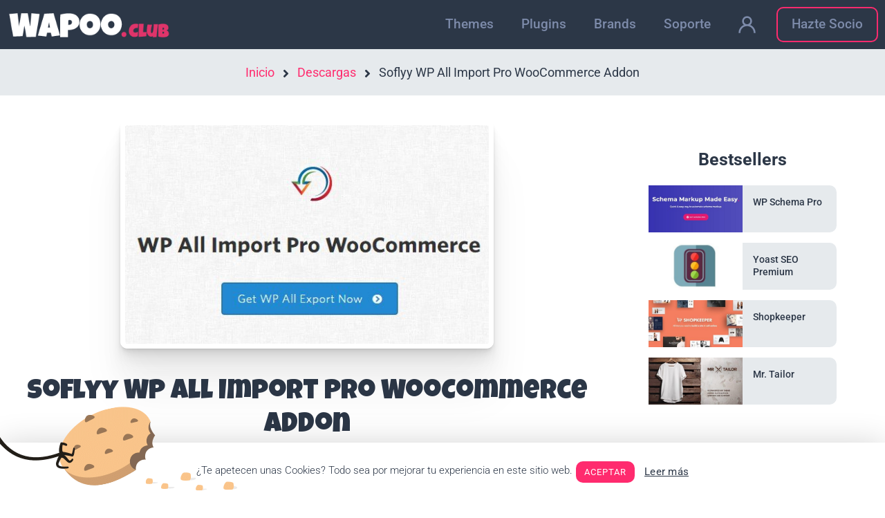

--- FILE ---
content_type: text/html; charset=UTF-8
request_url: https://wapoo.club/downloads/soflyy-wp-import-pro-woocommerce-addon/
body_size: 39644
content:
<!DOCTYPE html>
<html lang="es" prefix="og: https://ogp.me/ns#">
<head>
	<meta charset="UTF-8">
	<meta name="viewport" content="width=device-width, initial-scale=1">
<!-- Optimización para motores de búsqueda de Rank Math -  https://rankmath.com/ -->
<title>🥇 Soflyy WP All Import Pro WooCommerce Addon 3.0.5【2022】 Wapoo.club</title>
<meta name="description" content="Soflyy WP All Import Pro WooCommerce Addon 3.0.5 Latest Version, Soflyy WP All Import Pro WooCommerce Addon v3.0.5 Nulled, WaPoo.club – WP All Import Pro WooCommerce Addon is a WordPress plugin being developed by Soflyy (WP All Import). WP All Import Pro WooCommerce Addon mak"/>
<meta name="robots" content="follow, index, max-snippet:-1, max-video-preview:-1, max-image-preview:large"/>
<link rel="canonical" href="https://wapoo.club/downloads/soflyy-wp-import-pro-woocommerce-addon/" />
<meta property="og:locale" content="es_ES" />
<meta property="og:type" content="article" />
<meta property="og:title" content="🥇 Soflyy WP All Import Pro WooCommerce Addon 3.0.5【2022】 Wapoo.club" />
<meta property="og:description" content="Soflyy WP All Import Pro WooCommerce Addon 3.0.5 Latest Version, Soflyy WP All Import Pro WooCommerce Addon v3.0.5 Nulled, WaPoo.club – WP All Import Pro WooCommerce Addon is a WordPress plugin being developed by Soflyy (WP All Import). WP All Import Pro WooCommerce Addon mak" />
<meta property="og:url" content="https://wapoo.club/downloads/soflyy-wp-import-pro-woocommerce-addon/" />
<meta property="og:site_name" content="wapoo.club" />
<meta property="article:publisher" content="https://www.facebook.com/WaPooclub-354179515361043" />
<meta property="article:author" content="https://www.facebook.com/WaPooclub-354179515361043" />
<meta property="og:updated_time" content="2022-12-28T18:08:58+01:00" />
<meta property="og:image" content="https://wapoo.club/wp-content/uploads/2019/01/soflyy-wp-import-pro-woocommerce-addon.jpg" />
<meta property="og:image:secure_url" content="https://wapoo.club/wp-content/uploads/2019/01/soflyy-wp-import-pro-woocommerce-addon.jpg" />
<meta property="og:image:width" content="540" />
<meta property="og:image:height" content="325" />
<meta property="og:image:alt" content="Soflyy WP All Import Pro WooCommerce Addon 3.0.5" />
<meta property="og:image:type" content="image/jpeg" />
<meta name="twitter:card" content="summary_large_image" />
<meta name="twitter:title" content="🥇 Soflyy WP All Import Pro WooCommerce Addon 3.0.5【2022】 Wapoo.club" />
<meta name="twitter:description" content="Soflyy WP All Import Pro WooCommerce Addon 3.0.5 Latest Version, Soflyy WP All Import Pro WooCommerce Addon v3.0.5 Nulled, WaPoo.club – WP All Import Pro WooCommerce Addon is a WordPress plugin being developed by Soflyy (WP All Import). WP All Import Pro WooCommerce Addon mak" />
<meta name="twitter:site" content="@ClubWapoo" />
<meta name="twitter:creator" content="@ClubWapoo" />
<meta name="twitter:image" content="https://wapoo.club/wp-content/uploads/2019/01/soflyy-wp-import-pro-woocommerce-addon.jpg" />
<meta name="twitter:label1" content="Precio" />
<meta name="twitter:data1" content="&#036;2.00" />
<script type="application/ld+json" class="rank-math-schema">{"@context":"https://schema.org","@graph":[{"@type":"Organization","@id":"https://wapoo.club/#organization","name":"WaPoo club","url":"https://wapoo.club","sameAs":["https://www.facebook.com/WaPooclub-354179515361043","https://twitter.com/ClubWapoo"],"email":"info@wapoo.club","logo":{"@type":"ImageObject","@id":"https://wapoo.club/#logo","url":"https://wapoo.club/wp-content/uploads/2018/12/wapoo-logo.png","contentUrl":"https://wapoo.club/wp-content/uploads/2018/12/wapoo-logo.png","caption":"wapoo.club","inLanguage":"es","width":"300","height":"52"}},{"@type":"WebSite","@id":"https://wapoo.club/#website","url":"https://wapoo.club","name":"wapoo.club","publisher":{"@id":"https://wapoo.club/#organization"},"inLanguage":"es"},{"@type":"ImageObject","@id":"https://wapoo.club/wp-content/uploads/2019/01/soflyy-wp-import-pro-woocommerce-addon.jpg","url":"https://wapoo.club/wp-content/uploads/2019/01/soflyy-wp-import-pro-woocommerce-addon.jpg","width":"540","height":"325","caption":"Soflyy WP All Import Pro WooCommerce Addon 3.0.5","inLanguage":"es"},{"@type":"ItemPage","@id":"https://wapoo.club/downloads/soflyy-wp-import-pro-woocommerce-addon/#webpage","url":"https://wapoo.club/downloads/soflyy-wp-import-pro-woocommerce-addon/","name":"\ud83e\udd47 Soflyy WP All Import Pro WooCommerce Addon 3.0.5\u30102022\u3011 Wapoo.club","datePublished":"2019-01-07T00:52:36+01:00","dateModified":"2022-12-28T18:08:58+01:00","isPartOf":{"@id":"https://wapoo.club/#website"},"primaryImageOfPage":{"@id":"https://wapoo.club/wp-content/uploads/2019/01/soflyy-wp-import-pro-woocommerce-addon.jpg"},"inLanguage":"es"},{"@type":"Product","url":"https://wapoo.club/downloads/soflyy-wp-import-pro-woocommerce-addon/","name":"Soflyy WP All Import Pro WooCommerce Addon","description":"Soflyy WP All Import Pro WooCommerce Addon 3.0.5 Latest Version, Soflyy WP All Import Pro WooCommerce Addon v3.0.5 Nulled, WaPoo.club \u2013 WP All Import Pro WooCommerce Addon is a WordPress plugin being developed by Soflyy (WP All Import). WP All Import Pro WooCommerce Addon mak","category":"Plugins","mainEntityOfPage":{"@id":"https://wapoo.club/downloads/soflyy-wp-import-pro-woocommerce-addon/#webpage"},"sku":"-","offers":{"@type":"Offer","price":"2.00","priceCurrency":"USD","priceValidUntil":"2027-12-31","seller":{"@type":"Organization","@id":"https://wapoo.club/","name":"wapoo.club","url":"https://wapoo.club","logo":"https://wapoo.club/wp-content/uploads/2018/12/wapoo-logo.png"},"url":"https://wapoo.club/downloads/soflyy-wp-import-pro-woocommerce-addon/"},"@id":"https://wapoo.club/downloads/soflyy-wp-import-pro-woocommerce-addon/#richSnippet","image":{"@id":"https://wapoo.club/wp-content/uploads/2019/01/soflyy-wp-import-pro-woocommerce-addon.jpg"}}]}</script>
<!-- /Plugin Rank Math WordPress SEO -->

<link rel='dns-prefetch' href='//js.stripe.com' />
<link href='https://fonts.gstatic.com' crossorigin rel='preconnect' />
<link href='https://fonts.googleapis.com' crossorigin rel='preconnect' />
<link rel="alternate" type="application/rss+xml" title="wapoo.club &raquo; Feed" href="https://wapoo.club/feed/" />
<link rel="alternate" type="application/rss+xml" title="wapoo.club &raquo; Feed de los comentarios" href="https://wapoo.club/comments/feed/" />
<link rel="alternate" title="oEmbed (JSON)" type="application/json+oembed" href="https://wapoo.club/wp-json/oembed/1.0/embed?url=https%3A%2F%2Fwapoo.club%2Fdownloads%2Fsoflyy-wp-import-pro-woocommerce-addon%2F" />
<link rel="alternate" title="oEmbed (XML)" type="text/xml+oembed" href="https://wapoo.club/wp-json/oembed/1.0/embed?url=https%3A%2F%2Fwapoo.club%2Fdownloads%2Fsoflyy-wp-import-pro-woocommerce-addon%2F&#038;format=xml" />
<style id='wp-img-auto-sizes-contain-inline-css'>
img:is([sizes=auto i],[sizes^="auto," i]){contain-intrinsic-size:3000px 1500px}
/*# sourceURL=wp-img-auto-sizes-contain-inline-css */
</style>
<link rel='stylesheet' id='generate-fonts-css' href='//fonts.googleapis.com/css?family=Roboto:300,regular,italic,700|Luckiest+Guy:regular' media='all' />
<style id='wp-emoji-styles-inline-css'>

	img.wp-smiley, img.emoji {
		display: inline !important;
		border: none !important;
		box-shadow: none !important;
		height: 1em !important;
		width: 1em !important;
		margin: 0 0.07em !important;
		vertical-align: -0.1em !important;
		background: none !important;
		padding: 0 !important;
	}
/*# sourceURL=wp-emoji-styles-inline-css */
</style>
<style id='classic-theme-styles-inline-css'>
/*! This file is auto-generated */
.wp-block-button__link{color:#fff;background-color:#32373c;border-radius:9999px;box-shadow:none;text-decoration:none;padding:calc(.667em + 2px) calc(1.333em + 2px);font-size:1.125em}.wp-block-file__button{background:#32373c;color:#fff;text-decoration:none}
/*# sourceURL=/wp-includes/css/classic-themes.min.css */
</style>
<link rel='stylesheet' id='edd-blocks-css' href='https://wapoo.club/wp-content/plugins/easy-digital-downloads/includes/blocks/assets/css/edd-blocks.css?ver=3.6.2' media='all' />
<style id='global-styles-inline-css'>
:root{--wp--preset--aspect-ratio--square: 1;--wp--preset--aspect-ratio--4-3: 4/3;--wp--preset--aspect-ratio--3-4: 3/4;--wp--preset--aspect-ratio--3-2: 3/2;--wp--preset--aspect-ratio--2-3: 2/3;--wp--preset--aspect-ratio--16-9: 16/9;--wp--preset--aspect-ratio--9-16: 9/16;--wp--preset--color--black: #000000;--wp--preset--color--cyan-bluish-gray: #abb8c3;--wp--preset--color--white: #ffffff;--wp--preset--color--pale-pink: #f78da7;--wp--preset--color--vivid-red: #cf2e2e;--wp--preset--color--luminous-vivid-orange: #ff6900;--wp--preset--color--luminous-vivid-amber: #fcb900;--wp--preset--color--light-green-cyan: #7bdcb5;--wp--preset--color--vivid-green-cyan: #00d084;--wp--preset--color--pale-cyan-blue: #8ed1fc;--wp--preset--color--vivid-cyan-blue: #0693e3;--wp--preset--color--vivid-purple: #9b51e0;--wp--preset--color--contrast: var(--contrast);--wp--preset--color--contrast-2: var(--contrast-2);--wp--preset--color--contrast-3: var(--contrast-3);--wp--preset--color--base: var(--base);--wp--preset--color--base-2: var(--base-2);--wp--preset--color--base-3: var(--base-3);--wp--preset--color--accent: var(--accent);--wp--preset--gradient--vivid-cyan-blue-to-vivid-purple: linear-gradient(135deg,rgb(6,147,227) 0%,rgb(155,81,224) 100%);--wp--preset--gradient--light-green-cyan-to-vivid-green-cyan: linear-gradient(135deg,rgb(122,220,180) 0%,rgb(0,208,130) 100%);--wp--preset--gradient--luminous-vivid-amber-to-luminous-vivid-orange: linear-gradient(135deg,rgb(252,185,0) 0%,rgb(255,105,0) 100%);--wp--preset--gradient--luminous-vivid-orange-to-vivid-red: linear-gradient(135deg,rgb(255,105,0) 0%,rgb(207,46,46) 100%);--wp--preset--gradient--very-light-gray-to-cyan-bluish-gray: linear-gradient(135deg,rgb(238,238,238) 0%,rgb(169,184,195) 100%);--wp--preset--gradient--cool-to-warm-spectrum: linear-gradient(135deg,rgb(74,234,220) 0%,rgb(151,120,209) 20%,rgb(207,42,186) 40%,rgb(238,44,130) 60%,rgb(251,105,98) 80%,rgb(254,248,76) 100%);--wp--preset--gradient--blush-light-purple: linear-gradient(135deg,rgb(255,206,236) 0%,rgb(152,150,240) 100%);--wp--preset--gradient--blush-bordeaux: linear-gradient(135deg,rgb(254,205,165) 0%,rgb(254,45,45) 50%,rgb(107,0,62) 100%);--wp--preset--gradient--luminous-dusk: linear-gradient(135deg,rgb(255,203,112) 0%,rgb(199,81,192) 50%,rgb(65,88,208) 100%);--wp--preset--gradient--pale-ocean: linear-gradient(135deg,rgb(255,245,203) 0%,rgb(182,227,212) 50%,rgb(51,167,181) 100%);--wp--preset--gradient--electric-grass: linear-gradient(135deg,rgb(202,248,128) 0%,rgb(113,206,126) 100%);--wp--preset--gradient--midnight: linear-gradient(135deg,rgb(2,3,129) 0%,rgb(40,116,252) 100%);--wp--preset--font-size--small: 13px;--wp--preset--font-size--medium: 20px;--wp--preset--font-size--large: 36px;--wp--preset--font-size--x-large: 42px;--wp--preset--spacing--20: 0.44rem;--wp--preset--spacing--30: 0.67rem;--wp--preset--spacing--40: 1rem;--wp--preset--spacing--50: 1.5rem;--wp--preset--spacing--60: 2.25rem;--wp--preset--spacing--70: 3.38rem;--wp--preset--spacing--80: 5.06rem;--wp--preset--shadow--natural: 6px 6px 9px rgba(0, 0, 0, 0.2);--wp--preset--shadow--deep: 12px 12px 50px rgba(0, 0, 0, 0.4);--wp--preset--shadow--sharp: 6px 6px 0px rgba(0, 0, 0, 0.2);--wp--preset--shadow--outlined: 6px 6px 0px -3px rgb(255, 255, 255), 6px 6px rgb(0, 0, 0);--wp--preset--shadow--crisp: 6px 6px 0px rgb(0, 0, 0);}:where(.is-layout-flex){gap: 0.5em;}:where(.is-layout-grid){gap: 0.5em;}body .is-layout-flex{display: flex;}.is-layout-flex{flex-wrap: wrap;align-items: center;}.is-layout-flex > :is(*, div){margin: 0;}body .is-layout-grid{display: grid;}.is-layout-grid > :is(*, div){margin: 0;}:where(.wp-block-columns.is-layout-flex){gap: 2em;}:where(.wp-block-columns.is-layout-grid){gap: 2em;}:where(.wp-block-post-template.is-layout-flex){gap: 1.25em;}:where(.wp-block-post-template.is-layout-grid){gap: 1.25em;}.has-black-color{color: var(--wp--preset--color--black) !important;}.has-cyan-bluish-gray-color{color: var(--wp--preset--color--cyan-bluish-gray) !important;}.has-white-color{color: var(--wp--preset--color--white) !important;}.has-pale-pink-color{color: var(--wp--preset--color--pale-pink) !important;}.has-vivid-red-color{color: var(--wp--preset--color--vivid-red) !important;}.has-luminous-vivid-orange-color{color: var(--wp--preset--color--luminous-vivid-orange) !important;}.has-luminous-vivid-amber-color{color: var(--wp--preset--color--luminous-vivid-amber) !important;}.has-light-green-cyan-color{color: var(--wp--preset--color--light-green-cyan) !important;}.has-vivid-green-cyan-color{color: var(--wp--preset--color--vivid-green-cyan) !important;}.has-pale-cyan-blue-color{color: var(--wp--preset--color--pale-cyan-blue) !important;}.has-vivid-cyan-blue-color{color: var(--wp--preset--color--vivid-cyan-blue) !important;}.has-vivid-purple-color{color: var(--wp--preset--color--vivid-purple) !important;}.has-black-background-color{background-color: var(--wp--preset--color--black) !important;}.has-cyan-bluish-gray-background-color{background-color: var(--wp--preset--color--cyan-bluish-gray) !important;}.has-white-background-color{background-color: var(--wp--preset--color--white) !important;}.has-pale-pink-background-color{background-color: var(--wp--preset--color--pale-pink) !important;}.has-vivid-red-background-color{background-color: var(--wp--preset--color--vivid-red) !important;}.has-luminous-vivid-orange-background-color{background-color: var(--wp--preset--color--luminous-vivid-orange) !important;}.has-luminous-vivid-amber-background-color{background-color: var(--wp--preset--color--luminous-vivid-amber) !important;}.has-light-green-cyan-background-color{background-color: var(--wp--preset--color--light-green-cyan) !important;}.has-vivid-green-cyan-background-color{background-color: var(--wp--preset--color--vivid-green-cyan) !important;}.has-pale-cyan-blue-background-color{background-color: var(--wp--preset--color--pale-cyan-blue) !important;}.has-vivid-cyan-blue-background-color{background-color: var(--wp--preset--color--vivid-cyan-blue) !important;}.has-vivid-purple-background-color{background-color: var(--wp--preset--color--vivid-purple) !important;}.has-black-border-color{border-color: var(--wp--preset--color--black) !important;}.has-cyan-bluish-gray-border-color{border-color: var(--wp--preset--color--cyan-bluish-gray) !important;}.has-white-border-color{border-color: var(--wp--preset--color--white) !important;}.has-pale-pink-border-color{border-color: var(--wp--preset--color--pale-pink) !important;}.has-vivid-red-border-color{border-color: var(--wp--preset--color--vivid-red) !important;}.has-luminous-vivid-orange-border-color{border-color: var(--wp--preset--color--luminous-vivid-orange) !important;}.has-luminous-vivid-amber-border-color{border-color: var(--wp--preset--color--luminous-vivid-amber) !important;}.has-light-green-cyan-border-color{border-color: var(--wp--preset--color--light-green-cyan) !important;}.has-vivid-green-cyan-border-color{border-color: var(--wp--preset--color--vivid-green-cyan) !important;}.has-pale-cyan-blue-border-color{border-color: var(--wp--preset--color--pale-cyan-blue) !important;}.has-vivid-cyan-blue-border-color{border-color: var(--wp--preset--color--vivid-cyan-blue) !important;}.has-vivid-purple-border-color{border-color: var(--wp--preset--color--vivid-purple) !important;}.has-vivid-cyan-blue-to-vivid-purple-gradient-background{background: var(--wp--preset--gradient--vivid-cyan-blue-to-vivid-purple) !important;}.has-light-green-cyan-to-vivid-green-cyan-gradient-background{background: var(--wp--preset--gradient--light-green-cyan-to-vivid-green-cyan) !important;}.has-luminous-vivid-amber-to-luminous-vivid-orange-gradient-background{background: var(--wp--preset--gradient--luminous-vivid-amber-to-luminous-vivid-orange) !important;}.has-luminous-vivid-orange-to-vivid-red-gradient-background{background: var(--wp--preset--gradient--luminous-vivid-orange-to-vivid-red) !important;}.has-very-light-gray-to-cyan-bluish-gray-gradient-background{background: var(--wp--preset--gradient--very-light-gray-to-cyan-bluish-gray) !important;}.has-cool-to-warm-spectrum-gradient-background{background: var(--wp--preset--gradient--cool-to-warm-spectrum) !important;}.has-blush-light-purple-gradient-background{background: var(--wp--preset--gradient--blush-light-purple) !important;}.has-blush-bordeaux-gradient-background{background: var(--wp--preset--gradient--blush-bordeaux) !important;}.has-luminous-dusk-gradient-background{background: var(--wp--preset--gradient--luminous-dusk) !important;}.has-pale-ocean-gradient-background{background: var(--wp--preset--gradient--pale-ocean) !important;}.has-electric-grass-gradient-background{background: var(--wp--preset--gradient--electric-grass) !important;}.has-midnight-gradient-background{background: var(--wp--preset--gradient--midnight) !important;}.has-small-font-size{font-size: var(--wp--preset--font-size--small) !important;}.has-medium-font-size{font-size: var(--wp--preset--font-size--medium) !important;}.has-large-font-size{font-size: var(--wp--preset--font-size--large) !important;}.has-x-large-font-size{font-size: var(--wp--preset--font-size--x-large) !important;}
:where(.wp-block-post-template.is-layout-flex){gap: 1.25em;}:where(.wp-block-post-template.is-layout-grid){gap: 1.25em;}
:where(.wp-block-term-template.is-layout-flex){gap: 1.25em;}:where(.wp-block-term-template.is-layout-grid){gap: 1.25em;}
:where(.wp-block-columns.is-layout-flex){gap: 2em;}:where(.wp-block-columns.is-layout-grid){gap: 2em;}
:root :where(.wp-block-pullquote){font-size: 1.5em;line-height: 1.6;}
/*# sourceURL=global-styles-inline-css */
</style>
<link rel='stylesheet' id='cookie-law-info-css' href='https://wapoo.club/wp-content/plugins/cookie-law-info/legacy/public/css/cookie-law-info-public.css?ver=3.4.0' media='all' />
<link rel='stylesheet' id='cookie-law-info-gdpr-css' href='https://wapoo.club/wp-content/plugins/cookie-law-info/legacy/public/css/cookie-law-info-gdpr.css?ver=3.4.0' media='all' />
<link rel='stylesheet' id='som_lost_password_style-css' href='https://wapoo.club/wp-content/plugins/frontend-reset-password/assets/css/password-lost.css?ver=6.9' media='all' />
<link rel='stylesheet' id='edd-styles-css' href='https://wapoo.club/wp-content/plugins/easy-digital-downloads/assets/build/css/frontend/edd.min.css?ver=3.6.2' media='all' />
<link rel='stylesheet' id='edd_all_access_css-css' href='https://wapoo.club/wp-content/plugins/edd-all-access/assets/css/frontend/build/styles.css?ver=1.1.9' media='all' />
<link rel='stylesheet' id='edd-recurring-css' href='https://wapoo.club/wp-content/plugins/edd-recurring/assets/css/styles.css?ver=2.11.3' media='all' />
<link rel='stylesheet' id='generate-style-css' href='https://wapoo.club/wp-content/themes/generatepress/assets/css/main.min.css?ver=3.6.1' media='all' />
<style id='generate-style-inline-css'>
.is-right-sidebar{width:30%;}.is-left-sidebar{width:30%;}.site-content .content-area{width:70%;}@media (max-width:768px){.main-navigation .menu-toggle,.sidebar-nav-mobile:not(#sticky-placeholder){display:block;}.main-navigation ul,.gen-sidebar-nav,.main-navigation:not(.slideout-navigation):not(.toggled) .main-nav > ul,.has-inline-mobile-toggle #site-navigation .inside-navigation > *:not(.navigation-search):not(.main-nav){display:none;}.nav-align-right .inside-navigation,.nav-align-center .inside-navigation{justify-content:space-between;}.has-inline-mobile-toggle .mobile-menu-control-wrapper{display:flex;flex-wrap:wrap;}.has-inline-mobile-toggle .inside-header{flex-direction:row;text-align:left;flex-wrap:wrap;}.has-inline-mobile-toggle .header-widget,.has-inline-mobile-toggle #site-navigation{flex-basis:100%;}.nav-float-left .has-inline-mobile-toggle #site-navigation{order:10;}}
.elementor-template-full-width .site-content{display:block;}
/*# sourceURL=generate-style-inline-css */
</style>
<link rel='stylesheet' id='generate-font-icons-css' href='https://wapoo.club/wp-content/themes/generatepress/assets/css/components/font-icons.min.css?ver=3.6.1' media='all' />
<link rel='stylesheet' id='elementor-icons-css' href='https://wapoo.club/wp-content/plugins/elementor/assets/lib/eicons/css/elementor-icons.min.css?ver=5.44.0' media='all' />
<link rel='stylesheet' id='elementor-frontend-css' href='https://wapoo.club/wp-content/plugins/elementor/assets/css/frontend.min.css?ver=3.33.6' media='all' />
<style id='elementor-frontend-inline-css'>
.elementor-kit-22502{--e-global-color-primary:#2C3747;--e-global-color-secondary:#E6EAED;--e-global-color-text:#2C3747;--e-global-color-accent:#FF2B6E;--e-global-color-1cfebaae:#6EC1E4;--e-global-color-36967674:#54595F;--e-global-color-417e2fb2:#7A7A7A;--e-global-color-624c0c68:#61CE70;--e-global-color-6e9f4756:#4054B2;--e-global-color-40f88f10:#23A455;--e-global-color-6bd77b71:#000;--e-global-color-278ea1c1:#FFF;--e-global-typography-secondary-font-family:"Roboto";--e-global-typography-text-font-family:"Roboto";--e-global-typography-accent-font-family:"Roboto";}.elementor-kit-22502 e-page-transition{background-color:#FFBC7D;}.elementor-section.elementor-section-boxed > .elementor-container{max-width:1280px;}.e-con{--container-max-width:1280px;}.elementor-widget:not(:last-child){margin-block-end:15px;}.elementor-element{--widgets-spacing:15px 15px;--widgets-spacing-row:15px;--widgets-spacing-column:15px;}{}h1.entry-title{display:var(--page-title-display);}@media(max-width:1024px){.elementor-section.elementor-section-boxed > .elementor-container{max-width:1024px;}.e-con{--container-max-width:1024px;}}@media(max-width:767px){.elementor-section.elementor-section-boxed > .elementor-container{max-width:767px;}.e-con{--container-max-width:767px;}}
.elementor-11317 .elementor-element.elementor-element-5b5a257 > .elementor-container > .elementor-column > .elementor-widget-wrap{align-content:center;align-items:center;}.elementor-bc-flex-widget .elementor-11317 .elementor-element.elementor-element-28e1c88.elementor-column .elementor-widget-wrap{align-items:center;}.elementor-11317 .elementor-element.elementor-element-28e1c88.elementor-column.elementor-element[data-element_type="column"] > .elementor-widget-wrap.elementor-element-populated{align-content:center;align-items:center;}.elementor-11317 .elementor-element.elementor-element-28e1c88.elementor-column > .elementor-widget-wrap{justify-content:center;}.elementor-11317 .elementor-element.elementor-element-3e6a875{text-align:center;}.elementor-bc-flex-widget .elementor-11317 .elementor-element.elementor-element-e8ca421.elementor-column .elementor-widget-wrap{align-items:center;}.elementor-11317 .elementor-element.elementor-element-e8ca421.elementor-column.elementor-element[data-element_type="column"] > .elementor-widget-wrap.elementor-element-populated{align-content:center;align-items:center;}.elementor-11317 .elementor-element.elementor-element-e8ca421.elementor-column > .elementor-widget-wrap{justify-content:center;}.elementor-bc-flex-widget .elementor-11317 .elementor-element.elementor-element-c983c4f.elementor-column .elementor-widget-wrap{align-items:center;}.elementor-11317 .elementor-element.elementor-element-c983c4f.elementor-column.elementor-element[data-element_type="column"] > .elementor-widget-wrap.elementor-element-populated{align-content:center;align-items:center;}.elementor-11317 .elementor-element.elementor-element-c983c4f.elementor-column > .elementor-widget-wrap{justify-content:center;}#elementor-popup-modal-11317 .dialog-widget-content{animation-duration:1.2s;box-shadow:2px 8px 23px 3px rgba(0,0,0,0.2);}#elementor-popup-modal-11317 .dialog-message{width:100vw;height:70px;align-items:center;}#elementor-popup-modal-11317{justify-content:center;align-items:flex-start;}#elementor-popup-modal-11317 .dialog-close-button{display:flex;}@media(min-width:768px){.elementor-11317 .elementor-element.elementor-element-28e1c88{width:10%;}.elementor-11317 .elementor-element.elementor-element-e8ca421{width:65%;}.elementor-11317 .elementor-element.elementor-element-c983c4f{width:24.999%;}}
.elementor-164 .elementor-element.elementor-element-fb01020:not(.elementor-motion-effects-element-type-background), .elementor-164 .elementor-element.elementor-element-fb01020 > .elementor-motion-effects-container > .elementor-motion-effects-layer{background-color:#2c3747;}.elementor-164 .elementor-element.elementor-element-fb01020{transition:background 0.3s, border 0.3s, border-radius 0.3s, box-shadow 0.3s;}.elementor-164 .elementor-element.elementor-element-fb01020 > .elementor-background-overlay{transition:background 0.3s, border-radius 0.3s, opacity 0.3s;}.elementor-bc-flex-widget .elementor-164 .elementor-element.elementor-element-4089f1e.elementor-column .elementor-widget-wrap{align-items:center;}.elementor-164 .elementor-element.elementor-element-4089f1e.elementor-column.elementor-element[data-element_type="column"] > .elementor-widget-wrap.elementor-element-populated{align-content:center;align-items:center;}.elementor-164 .elementor-element.elementor-element-0539728{text-align:center;}.elementor-bc-flex-widget .elementor-164 .elementor-element.elementor-element-bc46c1c.elementor-column .elementor-widget-wrap{align-items:center;}.elementor-164 .elementor-element.elementor-element-bc46c1c.elementor-column.elementor-element[data-element_type="column"] > .elementor-widget-wrap.elementor-element-populated{align-content:center;align-items:center;}.elementor-164 .elementor-element.elementor-element-80391af .elementor-menu-toggle{margin:0 auto;border-radius:10px;}.elementor-164 .elementor-element.elementor-element-80391af .elementor-nav-menu .elementor-item{font-size:19px;font-weight:500;}.elementor-164 .elementor-element.elementor-element-80391af .elementor-nav-menu--main .elementor-item{color:#7d8baa;fill:#7d8baa;}.elementor-164 .elementor-element.elementor-element-80391af .elementor-nav-menu--main .elementor-item:hover,
					.elementor-164 .elementor-element.elementor-element-80391af .elementor-nav-menu--main .elementor-item.elementor-item-active,
					.elementor-164 .elementor-element.elementor-element-80391af .elementor-nav-menu--main .elementor-item.highlighted,
					.elementor-164 .elementor-element.elementor-element-80391af .elementor-nav-menu--main .elementor-item:focus{color:rgba(255,255,255,0.7);fill:rgba(255,255,255,0.7);}.elementor-164 .elementor-element.elementor-element-80391af .elementor-nav-menu--dropdown a, .elementor-164 .elementor-element.elementor-element-80391af .elementor-menu-toggle{color:#7d8baa;}.elementor-164 .elementor-element.elementor-element-80391af .elementor-nav-menu--dropdown{background-color:rgba(44,55,71,0.97);}.elementor-164 .elementor-element.elementor-element-80391af .elementor-nav-menu--dropdown a:hover,
					.elementor-164 .elementor-element.elementor-element-80391af .elementor-nav-menu--dropdown a.elementor-item-active,
					.elementor-164 .elementor-element.elementor-element-80391af .elementor-nav-menu--dropdown a.highlighted,
					.elementor-164 .elementor-element.elementor-element-80391af .elementor-menu-toggle:hover{color:#7d8baa;}.elementor-164 .elementor-element.elementor-element-80391af .elementor-nav-menu--dropdown a.elementor-item-active{color:#7d8baa;}.elementor-164 .elementor-element.elementor-element-80391af .elementor-nav-menu--main .elementor-nav-menu--dropdown, .elementor-164 .elementor-element.elementor-element-80391af .elementor-nav-menu__container.elementor-nav-menu--dropdown{box-shadow:0px 100px 50px 50px rgba(44,55,71,0.97);}.elementor-164 .elementor-element.elementor-element-80391af div.elementor-menu-toggle{color:#ffffff;}.elementor-164 .elementor-element.elementor-element-80391af div.elementor-menu-toggle svg{fill:#ffffff;}.elementor-164 .elementor-element.elementor-element-80391af div.elementor-menu-toggle:hover{color:#ffffff;}.elementor-164 .elementor-element.elementor-element-80391af div.elementor-menu-toggle:hover svg{fill:#ffffff;}.elementor-164 .elementor-element.elementor-element-80391af{--nav-menu-icon-size:25px;}.elementor-164 .elementor-element.elementor-element-52563ab:not(.elementor-motion-effects-element-type-background), .elementor-164 .elementor-element.elementor-element-52563ab > .elementor-motion-effects-container > .elementor-motion-effects-layer{background-color:#e6eaed;}.elementor-164 .elementor-element.elementor-element-52563ab{transition:background 0.3s, border 0.3s, border-radius 0.3s, box-shadow 0.3s;}.elementor-164 .elementor-element.elementor-element-52563ab > .elementor-background-overlay{transition:background 0.3s, border-radius 0.3s, opacity 0.3s;}.elementor-164 .elementor-element.elementor-element-4d4d68d .ee-breadcrumbs{text-align:center;margin-left:-12px;}.elementor-164 .elementor-element.elementor-element-4d4d68d .ee-breadcrumbs__item{margin-left:12px;}.elementor-164 .elementor-element.elementor-element-4d4d68d .ee-breadcrumbs__separator{margin-left:12px;}@media(max-width:767px){.elementor-164 .elementor-element.elementor-element-4089f1e{width:75%;}.elementor-164 .elementor-element.elementor-element-bc46c1c{width:25%;}.elementor-164 .elementor-element.elementor-element-80391af .elementor-nav-menu--dropdown .elementor-item, .elementor-164 .elementor-element.elementor-element-80391af .elementor-nav-menu--dropdown  .elementor-sub-item{font-size:20px;}.elementor-164 .elementor-element.elementor-element-80391af .elementor-nav-menu--dropdown a{padding-top:30px;padding-bottom:30px;}}@media(min-width:768px){.elementor-164 .elementor-element.elementor-element-4089f1e{width:20%;}.elementor-164 .elementor-element.elementor-element-bc46c1c{width:80%;}}@media(max-width:1024px) and (min-width:768px){.elementor-164 .elementor-element.elementor-element-4089f1e{width:20%;}.elementor-164 .elementor-element.elementor-element-bc46c1c{width:80%;}}
.elementor-273 .elementor-element.elementor-element-a9add58:not(.elementor-motion-effects-element-type-background), .elementor-273 .elementor-element.elementor-element-a9add58 > .elementor-motion-effects-container > .elementor-motion-effects-layer{background-color:#e6eaed;}.elementor-273 .elementor-element.elementor-element-a9add58 > .elementor-container{max-width:1200px;}.elementor-273 .elementor-element.elementor-element-a9add58{border-style:solid;border-width:0px 0px 0px 0px;border-color:#9EAAB2;transition:background 0.3s, border 0.3s, border-radius 0.3s, box-shadow 0.3s;padding:50px 0px 25px 0px;}.elementor-273 .elementor-element.elementor-element-a9add58, .elementor-273 .elementor-element.elementor-element-a9add58 > .elementor-background-overlay{border-radius:2px 0px 0px 0px;}.elementor-273 .elementor-element.elementor-element-a9add58 > .elementor-background-overlay{transition:background 0.3s, border-radius 0.3s, opacity 0.3s;}.elementor-273 .elementor-element.elementor-element-b914c73 .elementor-heading-title{font-size:18px;font-weight:bold;color:#9eaab2;}.elementor-273 .elementor-element.elementor-element-a638354 .elementor-nav-menu .elementor-item{font-size:16px;}.elementor-273 .elementor-element.elementor-element-a638354 .elementor-nav-menu--main .elementor-item{color:#545f72;fill:#545f72;}.elementor-273 .elementor-element.elementor-element-a638354 .elementor-nav-menu--main .elementor-item:hover,
					.elementor-273 .elementor-element.elementor-element-a638354 .elementor-nav-menu--main .elementor-item.elementor-item-active,
					.elementor-273 .elementor-element.elementor-element-a638354 .elementor-nav-menu--main .elementor-item.highlighted,
					.elementor-273 .elementor-element.elementor-element-a638354 .elementor-nav-menu--main .elementor-item:focus{color:#ff2b6e;fill:#ff2b6e;}.elementor-273 .elementor-element.elementor-element-a638354 .elementor-nav-menu--main .elementor-item.elementor-item-active{color:#545f72;}.elementor-273 .elementor-element.elementor-element-a638354 .elementor-nav-menu--dropdown{background-color:rgba(255,255,255,0);}.elementor-273 .elementor-element.elementor-element-a638354 .elementor-nav-menu--dropdown a:hover,
					.elementor-273 .elementor-element.elementor-element-a638354 .elementor-nav-menu--dropdown a.elementor-item-active,
					.elementor-273 .elementor-element.elementor-element-a638354 .elementor-nav-menu--dropdown a.highlighted,
					.elementor-273 .elementor-element.elementor-element-a638354 .elementor-menu-toggle:hover{color:#ff2b6e;}.elementor-273 .elementor-element.elementor-element-a638354 .elementor-nav-menu--dropdown a:hover,
					.elementor-273 .elementor-element.elementor-element-a638354 .elementor-nav-menu--dropdown a.elementor-item-active,
					.elementor-273 .elementor-element.elementor-element-a638354 .elementor-nav-menu--dropdown a.highlighted{background-color:rgba(255,255,255,0);}.elementor-273 .elementor-element.elementor-element-a638354 .elementor-nav-menu--dropdown a.elementor-item-active{color:#545f72;background-color:rgba(255,255,255,0);}.elementor-273 .elementor-element.elementor-element-b28bfe4 .elementor-heading-title{font-size:18px;font-weight:bold;color:#9eaab2;}.elementor-273 .elementor-element.elementor-element-6ab8092 .elementor-nav-menu .elementor-item{font-size:16px;}.elementor-273 .elementor-element.elementor-element-6ab8092 .elementor-nav-menu--main .elementor-item{color:#545f72;fill:#545f72;}.elementor-273 .elementor-element.elementor-element-6ab8092 .elementor-nav-menu--main .elementor-item:hover,
					.elementor-273 .elementor-element.elementor-element-6ab8092 .elementor-nav-menu--main .elementor-item.elementor-item-active,
					.elementor-273 .elementor-element.elementor-element-6ab8092 .elementor-nav-menu--main .elementor-item.highlighted,
					.elementor-273 .elementor-element.elementor-element-6ab8092 .elementor-nav-menu--main .elementor-item:focus{color:#ff2b6e;fill:#ff2b6e;}.elementor-273 .elementor-element.elementor-element-6ab8092 .elementor-nav-menu--main .elementor-item.elementor-item-active{color:#545f72;}.elementor-273 .elementor-element.elementor-element-6ab8092 .elementor-nav-menu--dropdown{background-color:rgba(255,255,255,0);}.elementor-273 .elementor-element.elementor-element-6ab8092 .elementor-nav-menu--dropdown a:hover,
					.elementor-273 .elementor-element.elementor-element-6ab8092 .elementor-nav-menu--dropdown a.elementor-item-active,
					.elementor-273 .elementor-element.elementor-element-6ab8092 .elementor-nav-menu--dropdown a.highlighted,
					.elementor-273 .elementor-element.elementor-element-6ab8092 .elementor-menu-toggle:hover{color:#ff2b6e;}.elementor-273 .elementor-element.elementor-element-6ab8092 .elementor-nav-menu--dropdown a:hover,
					.elementor-273 .elementor-element.elementor-element-6ab8092 .elementor-nav-menu--dropdown a.elementor-item-active,
					.elementor-273 .elementor-element.elementor-element-6ab8092 .elementor-nav-menu--dropdown a.highlighted{background-color:rgba(255,255,255,0);}.elementor-273 .elementor-element.elementor-element-6ab8092 .elementor-nav-menu--dropdown a.elementor-item-active{color:#545f72;background-color:rgba(255,255,255,0);}.elementor-273 .elementor-element.elementor-element-4bda407 .elementor-heading-title{font-size:18px;font-weight:bold;color:#9eaab2;}.elementor-273 .elementor-element.elementor-element-9345bb0{--grid-template-columns:repeat(0, auto);--grid-column-gap:5px;--grid-row-gap:0px;}.elementor-273 .elementor-element.elementor-element-9345bb0 .elementor-widget-container{text-align:left;}.elementor-273 .elementor-element.elementor-element-9345bb0 .elementor-social-icon{background-color:#e6eaed;}.elementor-273 .elementor-element.elementor-element-9345bb0 .elementor-social-icon i{color:#545F72;}.elementor-273 .elementor-element.elementor-element-9345bb0 .elementor-social-icon svg{fill:#545F72;}.elementor-273 .elementor-element.elementor-element-e4acd1c{--spacer-size:50px;}.elementor-273 .elementor-element.elementor-element-e4acd1c > .elementor-widget-container{border-style:solid;border-width:0px 0px 2px 0px;border-color:#d5dce0;}.elementor-273 .elementor-element.elementor-element-05d0ce6, .elementor-273 .elementor-element.elementor-element-05d0ce6 > .elementor-background-overlay{border-radius:0px 0px 0px 0px;}.elementor-273 .elementor-element.elementor-element-05d0ce6{padding:20px 0px 0px 0px;}.elementor-bc-flex-widget .elementor-273 .elementor-element.elementor-element-fc5bc4d.elementor-column .elementor-widget-wrap{align-items:center;}.elementor-273 .elementor-element.elementor-element-fc5bc4d.elementor-column.elementor-element[data-element_type="column"] > .elementor-widget-wrap.elementor-element-populated{align-content:center;align-items:center;}.elementor-273 .elementor-element.elementor-element-fb9272a .elementor-heading-title{font-size:18px;font-weight:normal;color:#9EAAB2;}.elementor-bc-flex-widget .elementor-273 .elementor-element.elementor-element-22cc669.elementor-column .elementor-widget-wrap{align-items:center;}.elementor-273 .elementor-element.elementor-element-22cc669.elementor-column.elementor-element[data-element_type="column"] > .elementor-widget-wrap.elementor-element-populated{align-content:center;align-items:center;}.elementor-273 .elementor-element.elementor-element-d6613f0{text-align:center;}.elementor-273 .elementor-element.elementor-element-d6613f0 .elementor-heading-title{font-size:18px;font-weight:normal;color:#9eaab2;}@media(max-width:767px){.elementor-273 .elementor-element.elementor-element-b914c73{text-align:center;}.elementor-273 .elementor-element.elementor-element-b914c73 .elementor-heading-title{font-size:25px;}.elementor-273 .elementor-element.elementor-element-a638354 .elementor-nav-menu--dropdown .elementor-item, .elementor-273 .elementor-element.elementor-element-a638354 .elementor-nav-menu--dropdown  .elementor-sub-item{font-size:20px;}.elementor-273 .elementor-element.elementor-element-a638354 .elementor-nav-menu--dropdown a{padding-top:20px;padding-bottom:20px;}.elementor-273 .elementor-element.elementor-element-b28bfe4 > .elementor-widget-container{margin:30px 0px 0px 0px;padding:0px 0px 0px 0px;}.elementor-273 .elementor-element.elementor-element-b28bfe4{text-align:center;}.elementor-273 .elementor-element.elementor-element-b28bfe4 .elementor-heading-title{font-size:25px;}.elementor-273 .elementor-element.elementor-element-6ab8092 .elementor-nav-menu--dropdown .elementor-item, .elementor-273 .elementor-element.elementor-element-6ab8092 .elementor-nav-menu--dropdown  .elementor-sub-item{font-size:20px;}.elementor-273 .elementor-element.elementor-element-6ab8092 .elementor-nav-menu--dropdown a{padding-top:20px;padding-bottom:20px;}.elementor-273 .elementor-element.elementor-element-4bda407 > .elementor-widget-container{margin:30px 0px 0px 0px;}.elementor-273 .elementor-element.elementor-element-4bda407{text-align:center;}.elementor-273 .elementor-element.elementor-element-4bda407 .elementor-heading-title{font-size:25px;}.elementor-273 .elementor-element.elementor-element-9345bb0 .elementor-widget-container{text-align:center;}.elementor-273 .elementor-element.elementor-element-fb9272a > .elementor-widget-container{margin:30px 0px 0px 0px;}.elementor-273 .elementor-element.elementor-element-fb9272a{text-align:center;}.elementor-273 .elementor-element.elementor-element-d6613f0 > .elementor-widget-container{margin:0px 0px 0px 0px;}}@media(min-width:768px){.elementor-273 .elementor-element.elementor-element-d27d7da{width:35%;}.elementor-273 .elementor-element.elementor-element-400a203{width:35%;}.elementor-273 .elementor-element.elementor-element-4a173ad{width:29.666%;}.elementor-273 .elementor-element.elementor-element-fc5bc4d{width:45.317%;}.elementor-273 .elementor-element.elementor-element-22cc669{width:21.347%;}}
/*# sourceURL=elementor-frontend-inline-css */
</style>
<link rel='stylesheet' id='elementor-pro-css' href='https://wapoo.club/wp-content/plugins/elementor-pro/assets/css/frontend.min.css?ver=3.17.0' media='all' />
<link rel='stylesheet' id='font-awesome-5-all-css' href='https://wapoo.club/wp-content/plugins/elementor/assets/lib/font-awesome/css/all.min.css?ver=3.33.6' media='all' />
<link rel='stylesheet' id='font-awesome-4-shim-css' href='https://wapoo.club/wp-content/plugins/elementor/assets/lib/font-awesome/css/v4-shims.min.css?ver=3.33.6' media='all' />
<link rel='stylesheet' id='namogo-icons-css' href='https://wapoo.club/wp-content/plugins/elementor-extras/assets/lib/nicons/css/nicons.css?ver=2.2.51' media='all' />
<link rel='stylesheet' id='elementor-extras-frontend-css' href='https://wapoo.club/wp-content/plugins/elementor-extras/assets/css/frontend.min.css?ver=2.2.51' media='all' />
<link rel='stylesheet' id='she-header-style-css' href='https://wapoo.club/wp-content/plugins/sticky-header-effects-for-elementor/assets/css/she-header-style.css?ver=2.1.6' media='all' />
<link rel='stylesheet' id='searchwp-live-search-css' href='https://wapoo.club/wp-content/plugins/searchwp-live-ajax-search/assets/styles/style.min.css?ver=1.8.7' media='all' />
<style id='searchwp-live-search-inline-css'>
.searchwp-live-search-result .searchwp-live-search-result--title a {
  font-size: 16px;
}
.searchwp-live-search-result .searchwp-live-search-result--price {
  font-size: 14px;
}
.searchwp-live-search-result .searchwp-live-search-result--add-to-cart .button {
  font-size: 14px;
}

/*# sourceURL=searchwp-live-search-inline-css */
</style>
<link rel='stylesheet' id='searchwp-forms-css' href='https://wapoo.club/wp-content/plugins/searchwp/assets/css/frontend/search-forms.css?ver=4.3.2' media='all' />
<link rel='stylesheet' id='generatepress-dynamic-css' href='//wapoo.club/wp-content/uploads/generatepress/style.min.css?ver=1764631200' media='all' />
<link rel='stylesheet' id='generate-child-css' href='https://wapoo.club/wp-content/themes/generatepress-child/style.css?ver=1551693061' media='all' />
<link rel='stylesheet' id='edd-wl-styles-css' href='https://wapoo.club/wp-content/plugins/edd-wish-lists/templates/edd-wl.min.css?ver=1.1.7' media='screen' />
<link rel='stylesheet' id='elementor-gf-local-roboto-css' href='https://wapoo.club/wp-content/uploads/elementor/google-fonts/css/roboto.css?ver=1766090230' media='all' />
<link rel='stylesheet' id='elementor-icons-shared-0-css' href='https://wapoo.club/wp-content/plugins/elementor/assets/lib/font-awesome/css/fontawesome.min.css?ver=5.15.3' media='all' />
<link rel='stylesheet' id='elementor-icons-fa-solid-css' href='https://wapoo.club/wp-content/plugins/elementor/assets/lib/font-awesome/css/solid.min.css?ver=5.15.3' media='all' />
<link rel='stylesheet' id='elementor-icons-fa-brands-css' href='https://wapoo.club/wp-content/plugins/elementor/assets/lib/font-awesome/css/brands.min.css?ver=5.15.3' media='all' />
<script src="https://wapoo.club/wp-includes/js/jquery/jquery.min.js?ver=3.7.1" id="jquery-core-js"></script>
<script src="https://wapoo.club/wp-includes/js/jquery/jquery-migrate.min.js?ver=3.4.1" id="jquery-migrate-js"></script>
<script id="cookie-law-info-js-extra">
var Cli_Data = {"nn_cookie_ids":[],"cookielist":[],"non_necessary_cookies":[],"ccpaEnabled":"","ccpaRegionBased":"","ccpaBarEnabled":"","strictlyEnabled":["necessary","obligatoire"],"ccpaType":"gdpr","js_blocking":"","custom_integration":"","triggerDomRefresh":"","secure_cookies":""};
var cli_cookiebar_settings = {"animate_speed_hide":"500","animate_speed_show":"500","background":"#FFF","border":"#b1a6a6c2","border_on":"","button_1_button_colour":"#ff2b6e","button_1_button_hover":"#cc2258","button_1_link_colour":"#fff","button_1_as_button":"1","button_1_new_win":"","button_2_button_colour":"#333","button_2_button_hover":"#292929","button_2_link_colour":"#2c3747","button_2_as_button":"","button_2_hidebar":"1","button_3_button_colour":"#cecece","button_3_button_hover":"#a5a5a5","button_3_link_colour":"#fff","button_3_as_button":"1","button_3_new_win":"","button_4_button_colour":"#000","button_4_button_hover":"#000000","button_4_link_colour":"#fff","button_4_as_button":"1","button_7_button_colour":"#61a229","button_7_button_hover":"#4e8221","button_7_link_colour":"#fff","button_7_as_button":"1","button_7_new_win":"","font_family":"inherit","header_fix":"","notify_animate_hide":"1","notify_animate_show":"","notify_div_id":"#cookie-law-info-bar","notify_position_horizontal":"right","notify_position_vertical":"bottom","scroll_close":"","scroll_close_reload":"","accept_close_reload":"","reject_close_reload":"","showagain_tab":"","showagain_background":"#fff","showagain_border":"#000","showagain_div_id":"#cookie-law-info-again","showagain_x_position":"100px","text":"#2c3747","show_once_yn":"","show_once":"10000","logging_on":"","as_popup":"","popup_overlay":"1","bar_heading_text":"","cookie_bar_as":"banner","popup_showagain_position":"bottom-right","widget_position":"left"};
var log_object = {"ajax_url":"https://wapoo.club/wp-admin/admin-ajax.php"};
//# sourceURL=cookie-law-info-js-extra
</script>
<script src="https://wapoo.club/wp-content/plugins/cookie-law-info/legacy/public/js/cookie-law-info-public.js?ver=3.4.0" id="cookie-law-info-js"></script>
<script id="edd-frontend-recurring-js-extra">
var edd_recurring_vars = {"confirm_cancel":"Est\u00e1s seguro de que quieres cancelar tu suscripci\u00f3n?","has_trial":"","total":"$0.00","total_plain":"0"};
//# sourceURL=edd-frontend-recurring-js-extra
</script>
<script src="https://wapoo.club/wp-content/plugins/edd-recurring/assets/js/edd-frontend-recurring.js?ver=2.11.3" id="edd-frontend-recurring-js"></script>
<script src="https://wapoo.club/wp-content/plugins/elementor/assets/lib/font-awesome/js/v4-shims.min.js?ver=3.33.6" id="font-awesome-4-shim-js"></script>
<script src="https://wapoo.club/wp-content/plugins/sticky-header-effects-for-elementor/assets/js/she-header.js?ver=2.1.6" id="she-header-js"></script>
<script src="https://js.stripe.com/v3/?ver=v3" id="sandhills-stripe-js-v3-js"></script>
<link rel="https://api.w.org/" href="https://wapoo.club/wp-json/" /><link rel="alternate" title="JSON" type="application/json" href="https://wapoo.club/wp-json/wp/v2/edd-downloads/3323" /><link rel="EditURI" type="application/rsd+xml" title="RSD" href="https://wapoo.club/xmlrpc.php?rsd" />
<meta name="generator" content="WordPress 6.9" />
<link rel='shortlink' href='https://wapoo.club/?p=3323' />
<style>
.som-password-error-message,
.som-password-sent-message {
	background-color: #df356b;
	border-color: #df356b;
}
</style>
<meta name="generator" content="Easy Digital Downloads v3.6.2" />
	<style>
		.favorited .glyphicon-heart { color: #D94D4D; }
		.favorited .glyphicon-star { color: #F2A711; }
		.favorited .glyphicon-gift { color: #41A3D0; }
		.favorited .glyphicon-bookmark { color: #D94D4D; }
		.favorited .glyphicon-add { color: #5FBC46; }
		.button.edd-wl-favorite { padding: 6px 8px; }
	</style>
   <script> 
        jQuery(document).ready(function($) {
                $(".elementor-search-form__input").attr("data-swplive", "true"); 

            (function($) {
                $(document).on('facetwp-loaded', function() {
                    if (FWP.loaded) {
                        $('html, body').animate({
                            scrollTop: $('h1').offset().top
                        }, 500);
                    }
                });
            })(jQuery);

        }); 
    </script>
        
    <meta name="generator" content="Elementor 3.33.6; features: additional_custom_breakpoints; settings: css_print_method-internal, google_font-enabled, font_display-auto">
			<style>
				.e-con.e-parent:nth-of-type(n+4):not(.e-lazyloaded):not(.e-no-lazyload),
				.e-con.e-parent:nth-of-type(n+4):not(.e-lazyloaded):not(.e-no-lazyload) * {
					background-image: none !important;
				}
				@media screen and (max-height: 1024px) {
					.e-con.e-parent:nth-of-type(n+3):not(.e-lazyloaded):not(.e-no-lazyload),
					.e-con.e-parent:nth-of-type(n+3):not(.e-lazyloaded):not(.e-no-lazyload) * {
						background-image: none !important;
					}
				}
				@media screen and (max-height: 640px) {
					.e-con.e-parent:nth-of-type(n+2):not(.e-lazyloaded):not(.e-no-lazyload),
					.e-con.e-parent:nth-of-type(n+2):not(.e-lazyloaded):not(.e-no-lazyload) * {
						background-image: none !important;
					}
				}
			</style>
			<link rel="icon" href="https://wapoo.club/wp-content/uploads/2019/01/cropped-wapoo-favicon-32x32.png" sizes="32x32" />
<link rel="icon" href="https://wapoo.club/wp-content/uploads/2019/01/cropped-wapoo-favicon-192x192.png" sizes="192x192" />
<link rel="apple-touch-icon" href="https://wapoo.club/wp-content/uploads/2019/01/cropped-wapoo-favicon-180x180.png" />
<meta name="msapplication-TileImage" content="https://wapoo.club/wp-content/uploads/2019/01/cropped-wapoo-favicon-270x270.png" />
		<style id="wp-custom-css">
			/*
# AVISO DE COOKIES
# SCROLL NAVEGADOR
# MENU HEADER NAV   
# PAGINA: HOMEPAGE    
    ## PAGINA: HOMEPAGE: BUSCADOR  
    ## PAGINA: HOMEPAGE: BOTON HAZTE SOCIO  
    ## PAGINA: HOMEPAGE: SLIDER DESTACADOS  
#  GRID DESCARGAS   
    ## GRID DESCARGAS: PESTAÑAS  
    ## GRID DESCARGAS: CUSTOM TAXONOMY BADGE 
# PAGINAS: PLUGINS Y TEMAS 
# SINGLE: DESCARGA
# FACETWP     
    ## FACETWP: FILTROS  
    ## FACETWP: PAGINADOR   
# PAGINA: .single DESCARGA   
    ## PAGINA: .single DESCARGA -SIDEBAR 
# PAGINA: CHECKOUT - FINALIZAR COMPRA  
# PAGINA: TU PERFIL   
    ## PAGINA: TU PERFIL: ACCESO CUENTA   
    ## PAGINA:TU PERFIL: MIS SUSCRIPCIONES+DESCARGAS  
    ## PAGINA: TU PERFIL: EDITAR PERFIL  
# PAGINA: SOPORTE: FAQ   
# PAGINA: UNETE AL CLUB  
# PAGINA: TODAS LAS DESCARGAS   
# PAGINA: TESTIMONIOS   
    ## PAGINA: TESTIMONIOS : COMENTARIOS  
    ## PAGINA: TESTIMONIOS : CONTACT FORM   
*/

.single-download .entry-content > p {	
	padding-left:15px;
	padding-right:15px;
}

picture {
    max-width: 620px !important;
    justify-content:center !important;    ;
}

picture img {
	width:100%;    
}

 .page-id-14370 h3 {
    text-overflow: ellipsis; /* will make [...] at the end */
    width: 53ch !important; /* change to your preferences */
    white-space: nowrap; /* paragraph to one line */
    overflow:hidden; /* older browsers */
    }

@media screen and (max-width:420px) {
	.page-id-14370 h3 {     
		width: 25ch !important;
}
}
#grid-bestsellers .ee-post__terms__link,
#grid-novedades .ee-post__terms__link {
	border: 1px solid #849099;	
}

#grid-bestsellers .ee-term--bestseller a,
#grid-novedades .ee-term--novedad a {
	padding: 5px 10px;
	border: 0px;	
}

#boton-pp {
	display:flex;
	justify-content:center;	
}
#boton-pp a {
	border-radius:10px;
}

#boton-pp .edd-wl-favorite { 
display:none;
}


.yasr-visitor-votes {	
	display:flex;	
	text-align:center;
	align-items:center;	
	flex-direction:row-reverse;	
}

.yasr-visitor-votes-after-stars-class {
	padding-right:20px;
}
@media screen and (max-width:768px) {
	
.yasr-visitor-votes {	
			flex-direction:column-reverse;	
}

.ee-table--responsive .ee-table thead {
    display: block;
	width:100%;	
}
}
/* AVISO DE COOKIES */
#cookie-law-info-bar {
    padding: 22px;
    -webkit-box-shadow: rgba(0, 0, 0, .2) 0px 5px 50px;
    box-shadow: rgba(0, 0, 0, .2) 0px 5px 50px;
    color: #2c3747 !important;
}

#cookie_action_close_header {
    letter-spacing: 1px;
    margin-right: 10px;
    margin-left: 5px;
    border-radius: 10px;
    text-transform: uppercase;
}

.cli-plugin-main-link {
    font-weight: normal;
    letter-spacing: .25px;
}

#cookie_action_close_header:hover {
    background-color: #DF356B;
}

.contenedor-cookie {
    display: -webkit-box;
    display: -ms-flexbox;
    display: flex;
    -webkit-box-align: center;
    -ms-flex-align: center;
    align-items: center;
    -webkit-box-pack: center;
    -ms-flex-pack: center;
    justify-content: center;
}

.texto-cookie {
    margin-bottom: 0;
}

.cookie-img {
    position: absolute;
    left: -10px;
    bottom: 10px;
}

@media screen and (max-width:1140px) {
    .cookie-img {
        display: none;
    }
    .contenedor-cookie {
        display: -webkit-box;
        display: -ms-flexbox;
        display: flex;
        -webkit-box-orient: vertical;
        -webkit-box-direction: normal;
        -ms-flex-direction: column;
        flex-direction: column;
    }
    .botones-cookie {
        display: -webkit-box;
        display: -ms-flexbox;
        display: flex;
        -webkit-box-orient: horizontal;
        -webkit-box-direction: normal;
        -ms-flex-direction: row;
        flex-direction: row;
        margin-top: 15px;
    }
    .texto-cookie {
        text-align: left;
    }
    .cli-plugin-main-link {
        -ms-flex-item-align: end;
        align-self: flex-end;
        margin-left: 20px;
    }
}


/* SCROLL NAVEGADOR */

body {
    overflow-x: hidden;
}

html:not(.touch) ::-webkit-scrollbar {
    position: absolute;
    top: 0;
    right: 0;
    width: 10px;
    background: #E6EAED;
    -webkit-appearance: none;
}

html:not(.touch) ::-webkit-scrollbar-track-piece {
    background-color: transparent;
}

html:not(.touch) ::-webkit-scrollbar-thumb {
    background-color: #ff2b6e;
}

html.is-safari.touch {
    overflow-y: scroll;
    -webkit-overflow-scrolling: touch;
}

::-moz-selection {
    background-color: #2F3C4D;
    color: white;
}

::selection {
    background-color: #2F3C4D;
    color: white;
}


/**----   MENU HEADER NAV  ----**/

.hazte_socio a {
    border: 2px solid #FF2B6E;
    border-radius: 10px;
}

.hazte_socio a:hover {
    background-color: #FF2B6E;
    color: #fff !important;
}

nav .svg-icon {
    width: 1.3em;
    height: 1.3em;
    margin-right: 10px;
}

.logged-in .svg-icon {
    margin-right: 0px;
}

.logged-in .hazte_socio {
    display: none;
}

nav a:hover .svg-icon path {
    fill: rgba(255, 255, 255, 0.7);
}

nav a .st0 {
    fill: #7d8baa;
}


/**---- PAGINA: HOMEPAGE  ----**/


/* PAGINA: HOMEPAGE: BUSCADOR */
.search-results .facetwp-search {
    width: 100%;
    -webkit-box-sizing: border-box;
    box-sizing: border-box;
    border: 2px solid #d5dce0!important;

    padding: 15px!important;
    border-radius: 10px !important;
	  font-size: 14px;  
}

.search-results .facetwp-btn {
	    padding-right: 10px!important;
	    padding-top: 3px!important;		
}

.searchwp-highlight {
    background-color: #ffffff !important; 
	font-weight:bold !important; 

}

.elementor-search-form:hover {
    border-radius: 10px;
    box-shadow: 0 0 35px 0 rgba(255, 255, 255, .25);
    background-color: transparent!important;
    -webkit-transition: all 0.5s ease-out;
    -moz-transition: all 0.5s ease-out;
    transition: all 0.5s ease-out;
}

.searchwp-live-search-result {
    display: -webkit-box;
    display: -ms-flexbox;
    display: flex;
    height: 60px;
    overflow: hidden;
}

.searchwp-live-search-result .wp-post-image {
    height: 59px;
    width: 100px;
	object-fit: cover;
}

.searchwp-live-search-result .texto-resultado {
    width: 100%;
}

.searchwp-live-search-result a {
    color: #2F3C4D;
}

.searchwp-live-search-result a:hover {
    color: #ff2b6e;
}

.searchwp-live-search-result:hover {
    background-color: rgba(230, 234, 237, .3);
}

.searchwp-live-search-results-showing {
    border-radius: 0 0 0 10px;
    -webkit-box-shadow: rgba(45, 45, 45, 0.05) 0px 2px 2px, rgba(49, 49, 49, 0.05) 0px 4px 4px, rgba(42, 42, 42, 0.05) 0px 8px 8px, rgba(32, 32, 32, 0.05) 0px 16px 16px, rgba(49, 49, 49, 0.05) 0px 32px 32px, rgba(35, 35, 35, 0.05) 0px 64px 64px !important;
    box-shadow: rgba(45, 45, 45, 0.05) 0px 2px 2px, rgba(49, 49, 49, 0.05) 0px 4px 4px, rgba(42, 42, 42, 0.05) 0px 8px 8px, rgba(32, 32, 32, 0.05) 0px 16px 16px, rgba(49, 49, 49, 0.05) 0px 32px 32px, rgba(35, 35, 35, 0.05) 0px 64px 64px !important;
    -webkit-transform: translate(0, -4px);
    -ms-transform: translate(0, -4px);
    transform: translate(0, -4px);
}

@media only screen and (max-width: 640px) {
    .searchwp-live-search-results-showing {
        width: 94% !important;
    }
    .searchwp-live-search-results-showing img {
        display: none !important;
    }
    .searchwp-live-search-result a {
        font-size: 15px !important;
    }
}


/* PAGINA: HOMEPAGE: BOTON HAZTE SOCIO */

.elementor-element-985e9c0 span {
    background-image: -webkit-gradient(linear, left top, right top, color-stop(0, #DF356B), to(#e73c7e));
    background-image: -webkit-linear-gradient(left, #DF356B 0, #e73c7e);
    background-image: -o-linear-gradient(left, #DF356B 0, #e73c7e);
    background-image: linear-gradient(90deg, #DF356B 0, #e73c7e);
    -webkit-background-clip: text;
    -webkit-text-fill-color: transparent;
    color: transparent;
}

.home a.elementor-price-table__button {
    color: #fff;
    background: -webkit-linear-gradient(135deg, #ee7752, #e73c7e, #23a6d5, #23d5ab);
    background: -o-linear-gradient(135deg, #ee7752, #e73c7e, #23a6d5, #23d5ab);
    background: linear-gradient(-45deg, #ee7752, #e73c7e, #23a6d5, #23d5ab);
    background-size: 400% 400%;
    -webkit-animation: Gradient 4s ease infinite;
    animation: Gradient 4s ease infinite;
    -webkit-transition: .1s ease-in-out;
    -o-transition: .1s ease-in-out;
    transition: .1s ease-in-out;
}

.home a.elementor-price-table__button:hover {
    -o-transition: .5s;
    -webkit-transition: .5s;
    transition: .5s;
    background: #D03769 !important;
}

@keyframes Gradient {
    0% {
        background-position: 0 50%;
    }
    50% {
        background-position: 100% 50%;
    }
    100% {
        background-position: 0 50%;
    }
}

@-webkit-keyframes Gradient {
    0% {
        background-position: 0 50%;
    }
    50% {
        background-position: 100% 50%;
    }
    100% {
        background-position: 0 50%;
    }
}

@keyframes Gradient {
    0% {
        background-position: 0 50%;
    }
    50% {
        background-position: 100% 50%;
    }
    100% {
        background-position: 0 50%;
    }
}


/* PAGINA: HOMEPAGE: SLIDER TESTIMONIOS */

.elementor-testimonial__content {
    -webkit-box-shadow: 0 2px 20px 0 rgba(0, 0, 0, 0.05);
    box-shadow: 0 2px 20px 0 rgba(0, 0, 0, 0.05);
}


/* PAGINA: HOMEPAGE: SLIDER DESTACADOS */
#destacados-slider .ee-swiper__button {
	top: 37% !important;
}

.home .ee-swiper__button {
    -webkit-box-sizing: border-box;
    box-sizing: border-box;
    -webkit-box-shadow: 0 2px 20px 0 rgba(0, 0, 0, 0.05);
    box-shadow: 0 2px 20px 0 rgba(0, 0, 0, 0.05);
    -webkit-transition: opacity .2s ease-out, -webkit-box-shadow .3s ease-out, -webkit-transform .3s ease-out;
    transition: opacity .2s ease-out, -webkit-box-shadow .3s ease-out, -webkit-transform .3s ease-out;
    -o-transition: box-shadow .3s ease-out, transform .3s ease-out, opacity .2s ease-out;
    -webkit-transform: translateZ(0);
    transform: translateZ(0);
    overflow: hidden;
}


/**----  GRID DESCARGAS ----**/

.single-download .elementor-tabs-wrapper {
    border-bottom: 1px solid #e5e9ec;
}

.search article,
.archive article,
#primary .ee-grid article {
    border-style: solid;
    border-width: 1px;
    border-color: #EAF1F6;
    -webkit-box-sizing: border-box;
    box-sizing: border-box;
    -webkit-box-shadow: 0 2px 20px 0 rgba(0, 0, 0, 0.05);
    box-shadow: 0 2px 20px 0 rgba(0, 0, 0, 0.05);
    -webkit-transition: opacity .2s ease-out, -webkit-box-shadow .3s ease-out, -webkit-transform .3s ease-out;
    transition: opacity .2s ease-out, -webkit-box-shadow .3s ease-out, -webkit-transform .3s ease-out;
    -o-transition: box-shadow .3s ease-out, transform .3s ease-out, opacity .2s ease-out;
    border-radius: 10px;
    -webkit-transform: translateZ(0);
    transform: translateZ(0);
    background-color: #fff;
    overflow: hidden;
}

.search article:hover,
.archive article:hover,
#primary .ee-loop article:hover {
    opacity: 1 !important;
    -webkit-box-shadow: rgba(45, 45, 45, 0.05) 0px 2px 2px, rgba(49, 49, 49, 0.05) 0px 4px 4px, rgba(42, 42, 42, 0.05) 0px 8px 8px, rgba(32, 32, 32, 0.05) 0px 16px 16px, rgba(49, 49, 49, 0.05) 0px 32px 32px, rgba(35, 35, 35, 0.05) 0px 64px 64px;
    box-shadow: rgba(45, 45, 45, 0.05) 0px 2px 2px, rgba(49, 49, 49, 0.05) 0px 4px 4px, rgba(42, 42, 42, 0.05) 0px 8px 8px, rgba(32, 32, 32, 0.05) 0px 16px 16px, rgba(49, 49, 49, 0.05) 0px 32px 32px, rgba(35, 35, 35, 0.05) 0px 64px 64px;
    -webkit-transform: translate(0, -4px);
    -ms-transform: translate(0, -4px);
    transform: translate(0, -4px);
}

.ee-load-button__trigger:hover {
    -webkit-box-shadow: 0 3px 10px rgba(77, 93, 109, .3);
    box-shadow: 0 3px 10px rgba(77, 93, 109, .3);
}

@media screen and (min-width: 480px) and (max-width: 1024px) {
    .elementor-element-6c907d2 .elementor-element .ee-grid__item:nth-child(odd) {
        -webkit-box-sizing: border-box;
        box-sizing: border-box;
        padding-left: 20px !important;
    }
}


/* GRID DESCARGAS: PESTAÑAS */

#calendario {
    height: 20px !important;
    width: 20px !important;
    margin-right: 10px;
}

.ee-post__metas__date {
    color: #d5dce0 !important;
    display: -webkit-box !important;
    display: -ms-flexbox !important;
    display: flex !important;
}

.home .elementor-tabs .elementor-tabs-wrapper {
    display: -webkit-box;
    display: -ms-flexbox;
    display: flex;
    -webkit-box-pack: center;
    -ms-flex-pack: center;
    justify-content: center;
}

.elementor-tab-mobile-title {
    display: none;
}

.home .elementor-tab-title a {
    color: rgba(47, 60, 77, 0.5);
}

.home .elementor-tab-title.elementor-active a {
    color: #2F3C4D;
    padding-bottom: 15px;
    border-bottom: 2px solid #ff2b6e;
}

.home .elementor-tab-title a:hover {
    padding-bottom: 15px;
    border-bottom: 2px solid #2F3C4D;
}
 

/*  GRID DESCARGAS: CUSTOM TAXONOMY BADGE */
.ee-posts-thumbnail-ratio .ee-post__media__thumbnail img {

	height: 100%;
}

.home .ee-post__terms__link {
    top: -225px;
    right: 0;
}

.ee-term--destacado a,
.ee-term--novedad a,
.ee-term--bestseller a {
    position: absolute;
    -webkit-box-sizing: border-box;
    box-sizing: border-box;
    z-index: 999;
    background: #818a91;
    color: #fff !important;
    font-size: 12px;
    padding: .6em 1.2em;
    line-height: 1;
    letter-spacing: 1px;
    font-weight: 500;
    margin: 20px;
    border-radius: 10px;
    text-transform: uppercase;
    background-color: #ff2b6e;
    font-family: "Roboto", Sans-serif;
}

@media screen and (min-width:1200px) {
.ee-term--destacado a, .ee-term--novedad a, .ee-term--bestseller a {
	top:-240px;
	right:0;
}
	
	}


@media screen and (max-width: 1024px) {

}

.ee-term--destacado a:hover,
.ee-term--novedad a:hover,
.ee-term--bestseller a:hover {
    background-color: #DF356B;
}

.ee-post__terms__term:last-child span,
.ee-term--destacado span,
.ee-term--novedad .ee-post__terms__separator,
.ee-term--bestseller .ee-post__terms__separator {
    display: none !important;
}


/**----  PAGINAS: PLUGINS Y TEMAS  ----**/
.facetwp-checkbox:before {
    content: '';
    -webkit-box-sizing: border-box;
    box-sizing: border-box;
    background: #fff;
    border: 1.5px solid rgb(44, 55, 71);
    width: 20px;
    height: 20px;
      border-radius: 4px;	  
  position:absolute;
	left:0;  
    -webkit-transition: 0.3s all;
    -o-transition: 0.3s all;
    transition: 0.3s all;
}

.facetwp-checkbox:hover {
    color: #DF356B;
}

.facetwp-checkbox:hover:before {

	border: 1.5px solid #FF2B6E;
}

.facetwp-checkbox.checked:before {	
    background: #FF2B6E;
    -webkit-transition: 0.3s all;
    -o-transition: 0.3s all;
    transition: 0.3s all;
}

.facetwp-facet {
    margin-bottom: 0px !important;
}

.estilo-tienda .facetwp-type-checkboxes {
    font-size: 14px;
}

.estilo-tienda .facetwp-checkbox {
    margin-bottom: 10px;
    display: -webkit-box;
    display: -ms-flexbox;
    display: flex;
    -webkit-box-pack: justify;
    -ms-flex-pack: justify;
    justify-content: space-between;
    padding-right: 20px;
    padding-left: 30px;
}

.estilo-tienda .facetwp-counter {
    font-weight: 300;
    font-size: 12px;
    color: #CFCDCD;
}

.estilo-tienda .facetwp-sort-select,
.estilo-tienda .facetwp-dropdown {
    font-size: 14px;
    padding: 15px;
}

.estilo-tienda .ee-post__body {
    padding: 15px 20px 10px 20px;
}

.estilo-tienda .ee-post__footer {
    padding: 10px 20px;
}

.estilo-tienda .facetwp-search {
    width: 100%;
    -webkit-box-sizing: border-box;
    box-sizing: border-box;
    border: 2px solid #d5dce0;
    cursor: pointer;
    padding: 15px;
    border-radius: 10px;
    color: #2c3747;
    font-size: 14px;
}

.estilo-tienda .facetwp-search::placeholder,
.estilo-tienda .facetwp-search::-webkit-input-placeholder {
    color: #d5dce0;
}

.estilo-tienda .facetwp-search:hover {
    -webkit-box-shadow: 0 3px 10px rgba(77, 93, 109, .3);
    box-shadow: 0 3px 10px rgba(77, 93, 109, .3);
    border-color: transparent;
}

.estilo-tienda .facetwp-search-wrap .facetwp-btn {
    right: 15px;
    line-height: 2;
}


#tab-nov-best  .ee-post__terms__link {
	    top: -220px;
    right: 0;
}

.estilo-tienda .ee-post__terms__link {
    top: -200px;
    right: 0;
}

@media screen and (max-width: 768px) {
.estilo-tienda .ee-post__terms__link {
    top: -230px;
}
	#tab-nov-best  .ee-post__terms__link {
	    top: -185px;

}
	
}
	
/**----  SINGLE: DESCARGA   ----**/

.searchwp-related {
	margin-bottom:40px;
}
.searchwp-related h4 {
	    font-family: "Luckiest Guy", Sans-serif;
    font-size: 30px;

}
.searchwp-related a {
	background:#fff !important;
	border:0 !important;
}
.searchwp-related li span {
	color:#2c3747;
	
}
.searchwp-related a:hover span {
	color:#ff2b6e;	
}

.single-download .edd-all-access-btn  {
	border-radius:10px !important;
	width:100% !important;
}
.searchwp-related {
padding:0 15px;	
}

@media screen and (max-width: 768px) {
.searchwp-related > ol {
    flex-direction: column;
}

}
/**----  FACETWP   ----**/


/* FACETWP: FILTROS */

.elementor-widget-posts-extra .facetwp-template {
    display: -webkit-box;
    display: -ms-flexbox;
    display: flex;
    -webkit-box-pack: center;
    -ms-flex-pack: center;
    justify-content: center;
    font-size: 25px;
}

.facetwp-sort-select,
.facetwp-dropdown {
    width: 100%;
    -webkit-box-sizing: border-box;
    box-sizing: border-box;
    border: 2px solid #d5dce0;
    cursor: pointer;
    padding: 15px;
    border-radius: 10px;
    color: #2c3747;
}

.facetwp-sort-select:hover,
.facetwp-dropdown:hover {
    -webkit-box-shadow: 0 3px 10px rgba(77, 93, 109, .3);
    box-shadow: 0 3px 10px rgba(77, 93, 109, .3);
    border-color: transparent;
}


/*  FACETWP: PAGINADOR  */

.facetwp-pager-label {
    color: #d5dce0;
    -webkit-text-size-adjust: 100%;
    -moz-text-size-adjust: 100%;
    -ms-text-size-adjust: 100%;
    font-size: 16px;
}

.facetwp-pager {
    margin-top: 20px;
    display: -webkit-box;
    display: -ms-flexbox;
    display: flex;
    -webkit-box-pack: center;
    -ms-flex-pack: center;
    justify-content: center;
    -webkit-box-align: center;
    -ms-flex-align: center;
    align-items: center;
}

a.facetwp-page {
    color: #545F72;
}

a.facetwp-page:hover {
    color: #ff2b6e;
    background-color: #fafafa;
    border-color: transparent;
}

.facetwp-page {
    margin-left: 12px;
    background-color: rgba(0, 0, 0, 0);
    border-radius: 2px;
    -webkit-box-sizing: border-box;
    box-sizing: border-box;
    color: #545F72;
    cursor: pointer;
    font-size: 16px;
    text-align: center;
    -webkit-text-size-adjust: 100%;
    -moz-text-size-adjust: 100%;
    -ms-text-size-adjust: 100%;
    height: 30px;
    width: 30px;
    line-height: 28px;
}

.facetwp-page.first-page,
.facetwp-page.last-page {
    border: solid 2px #545F72;
    line-height: 24px;
    border-radius: 2px;
}

.facetwp-page.active:hover,
.facetwp-page.active {
    font-weight: normal !important;
    color: #D2D8DB;
    border-radius: 2px;
    border: 1px solid #D2D8DB;
}


/**----   PAGINA: .single DESCARGA   ----**/
#descarga-topbar .edd_purchase_submit_wrapper a {
	padding:16px;
	margin-top:16px;
  border-radius: 10px;    
}


.single-download .inside-article {
    padding-bottom: 0 !important;
}

.single-download .wp-post-image {
    display: -webkit-box;
    display: -ms-flexbox;
    display: flex;
    -webkit-box-sizing: border-box;
    box-sizing: border-box;
    margin: 0 auto;
    border-radius: 10px;
    border: 7px solid #fff;
    opacity: 1 !important;
    -webkit-box-shadow: rgba(45, 45, 45, 0.05) 0px 2px 2px, rgba(49, 49, 49, 0.05) 0px 4px 4px, rgba(42, 42, 42, 0.05) 0px 8px 8px, rgba(32, 32, 32, 0.05) 0px 16px 16px, rgba(49, 49, 49, 0.05) 0px 32px 32px, rgba(35, 35, 35, 0.05) 0px 64px 64px;
    box-shadow: rgba(45, 45, 45, 0.05) 0px 2px 2px, rgba(49, 49, 49, 0.05) 0px 4px 4px, rgba(42, 42, 42, 0.05) 0px 8px 8px, rgba(32, 32, 32, 0.05) 0px 16px 16px, rgba(49, 49, 49, 0.05) 0px 32px 32px, rgba(35, 35, 35, 0.05) 0px 64px 64px;
    -webkit-transform: translate(0, -4px);
    -ms-transform: translate(0, -4px);
    transform: translate(0, -4px);
}

.single-download h1 {
    text-align: center;
    padding-left: 15px;
    padding-right: 15px;
}

.single-download .entry-content>div>p {
    padding-left: 15px;
    padding-right: 15px;
}

.single-download #primary {
    margin-top: 20px;
}

.single-download .elementor-grid-item {
    border-radius: 0 10px 10px 0;
}

.single-download .fa-shopping-basket {
    color: #ff2b6e;
}

.single-download .ee-button.ee-size-sm .ee-button-content-wrapper {
    -webkit-box-sizing: border-box;
    box-sizing: border-box;
    padding: 18px 40px 20px 40px;
    line-height: 1.2em !important;
    width: 240px;
}

.single-download .edd_purchase_submit_wrapper {
    text-align: right;
}

.single-download .edd_purchase_submit_wrapper a {
    font-size: 20px;
    font-weight: bold;
    line-height: 1.2em;
    -webkit-box-sizing: border-box;
    box-sizing: border-box;
    padding: 20px 40px;
    border-radius: 10px 0 0 10px;
    width: 240px;
}

.single-download .elementor-tabs .elementor-tab-content {
    padding: 0;
}


.single-download .elementor-tab-title:hover {
    border-bottom: 2px solid #9eaab2 !important;
    color: #2c3747 !important;
}

.single-download .elementor-tab-title.elementor-active:hover,
.single-download .elementor-tab-title.elementor-active {
    border-bottom: 2px solid #ff2b6e !important;
}

@media screen and (max-width: 768px) {
    .single-download .edd_purchase_submit_wrapper {
        display: -webkit-box;
        display: -ms-flexbox;
        display: flex;
        -webkit-box-pack: center;
        -ms-flex-pack: center;
        justify-content: center;
    }
    .single-download .edd_purchase_submit_wrapper a {
        border-radius: 10px;
    }
    .single-download .ee-button-group-halign-left .ee-button-group {
        -webkit-box-pack: center;
        -ms-flex-pack: center;
        justify-content: center;
    }
    .single-download .ee-button-wrapper .ee-button-link {
        border-radius: 10px !important;
    }
    .single-download .elementor-image-box-content {
        position: relative;
        bottom: 50px;
    }
    .single-download .elementor-tabs .elementor-tabs-wrapper {
        display: block;
    }
    .single-download .elementor-tabs .elementor-tabs-wrapper .elementor-tab-title a {
        text-transform: uppercase;
        letter-spacing: .5px;
        font-size: 12px;
    }
    .single-download .elementor-tabs .elementor-tabs-wrapper .elementor-tab-title {
        padding-left: 15px;
        padding-right: 15px;
    }
}

@media screen and (max-width: 420px) {
    .single-download .elementor-image-box-content {
        position: relative;
        bottom: 25px;
    }
}


/*  PAGINA: .single DESCARGA -SIDEBAR   */

#right-sidebar .elementor-post__thumbnail:hover,
.ee-loop article:hover .ee-post__media__thumbnail img {
    -webkit-filter: saturate(200%);
    filter: saturate(200%);
    -webkit-transition: -webkit-filter 1s;
    transition: -webkit-filter 1s;
    -o-transition: filter 1s;
}

#right-sidebar .ee-post {
    border-radius: 0 10px 10px 0;
}

#right-sidebar a:hover .ee-post__title__heading {
    color: #ff2b6e !important;
}

@media screen and (min-width: 1025px) {
    .single-download .grid-25 {
        width: 35%;
    }
    .single-download .grid-75 {
        width: 65%;
    }
}

@media screen and (min-width: 769px) and (max-width: 1024px) {
    .single-download .grid-25 {
        width: 40%;
    }
    .single-download .grid-75 {
        width: 60%;
    }
}


/**----   PAGINA: CHECKOUT - FINALIZAR COMPRA  ----**/
#edd_checkout_form_wrap {
	max-width: 640px;
	margin:auto;
}
#edd_checkout_cart_form {
	border-radius: 10px;
	overflow: hidden;
}
.edd_cart_total {
	background-color: #fafafa;
}


@media screen and (max-width: 420px) {
    #edd_checkout_cart {
        font-size: 13px;
    }
    #edd_checkout_cart td,
    #edd_checkout_cart tr,
    #edd_checkout_cart th {
        padding: 5px !important;
    }
    #edd_checkout_form_wrap .edd-submit {
        font-size: 27px !important;
    }
    .edd-checkout #edd_login_fields {
        padding-left: 10px !important;
        padding-right: 10px!important;
    }
    .edd-checkout #edd_terms_agreement,
    .edd-checkout #edd-privacy-policy-agreement {
        padding-left: 5px !important;
        padding-right: 5px !important;
        font-size: 16px;
    }
}

.edd-checkout input.edd-input:focus {
    border: 1px solid #ff2b6e;
}

.edd-payment-icons {
    margin-top: 20px !important;
    margin-bottom: 40px !important;
}

.edd-payment-icons {
    display: -webkit-box !important;
    display: -ms-flexbox !important;
    display: flex !important;
    -webkit-box-pack: center !important;
    -ms-flex-pack: center !important;
    justify-content: center !important;
}

#edd_payment_mode_select legend {
    margin-bottom: 0;
}

#edd_checkout_form_wrap fieldset {
    background-color: #fff;
    margin-top: 50px;
    margin-bottom: 0;
    border-radius: 10px;
}

#edd_checkout_form_wrap legend {
    font-size: 24px;
}
#edd_checkout_cart .edd_cart_header_row th { 
 padding: 10px 20px;
}

#edd_checkout_form_wrap label {
    font-weight: 500;
}

#edd_checkout_form_wrap .edd-submit {
    -webkit-box-sizing: border-box;
    box-sizing: border-box;
    padding: 20px;
    width: 100%;
    border-radius: 10px;
    font-size: 40px;
    font-family: "Luckiest Guy", Sans-serif;
}

#edd_terms_agreement,
#edd-privacy-policy-agreement,
#edd_purchase_submit {
    background-color: #E6EAED !important;
}

#edd_checkout_form_wrap fieldset {
    margin-top: 25px;
}

#edd_terms_agreement {
    padding: 0 25px !important;
}

#edd_final_total_wrap,
#edd-privacy-policy-agreement {
    padding: 25px !important;
    border-radius: 10px;
}

#edd_final_total_wrap {
    text-align: center;
}

.edd-input {
    margin: 15px 0;
    -webkit-box-sizing: border-box;
    box-sizing: border-box;
    padding: 15px !important;
    border-radius: 10px !important;
    width: 100% !important;
}

#edd_purchase_receipt_products {
    background-color: #fff;
    border-radius: 10px;
}

#edd_final_total_wrap {
    font-size: 24px;
}

#edd_terms,
#edd_terms_agreement,
#edd-privacy-policy {
    padding-bottom: 20px;
}

#edd_terms_agreement h3,
#edd_terms_agreement h4 {
    font-weight: bold;
}

#edd-privacy-policy h1,
#edd-privacy-policy h2 {
    font-weight: bold;
    font-size: 20px;
    font-family: "Roboto", sans-serif;
}

.edd-apply-discount {
    background-color: #ff2b6e !important;
    border-color: #d10037 !important;
}

.edd-apply-discount:hover {
    background-color: #d10037 !important;
}


/**---- PAGINA: TU PERFIL ----**/

@media screen and (max-width:640px) {
    .page-id-21 {
        overflow-x: hidden;
    }
    .page-id-21 .elementor-element-aa3056a>div,
    .page-id-21 .elementor-element-39617279>div {
        padding: 0 !important;
    }
    #tabs-perfil .elementor-tabs-wrapper {
        display: -webkit-box;
        display: -ms-flexbox;
        display: flex;
        overflow-x: scroll;
    }
    #elementor-tab-title-2432 {
        display: none;
    }
}

@media screen and (min-width:640px) {
    #tabs-perfil .elementor-tabs-wrapper {
        display: -webkit-box;
        display: -ms-flexbox;
        display: flex;
        -webkit-box-pack: center;
        -ms-flex-pack: center;
        justify-content: center;
    }
    #tabs-perfil .elementor-tab-title.elementor-active {
        border-bottom: 3px solid #ff2b6e;
    }
    #tabs-perfil .elementor-tab-title:hover {
        border-bottom: 2px solid #2c3747;
    }
}

#tabs-perfil .elementor-tabs-wrapper {
    border-bottom: 1px solid #E6EAED;
}


/*  PAGINA: TU PERFIL: ACCESO CUENTA  */

#edd_login_form p {
	margin-bottom:0.7em;
}

#edd_login_form>fieldset>legend {
    font-size: 25px;
    font-weight: bold;
}

#edd_login_submit {
	padding: 0.5em !important;
}

#commentform #submit,
#edd_login_submit {
    font-family: "Luckiest Guy", Sans-serif;
    font-size: 30px;
    border-radius: 10px;
    background-color: #5cb85c;
    -webkit-box-sizing: border-box;
    box-sizing: border-box;
    border: 1px solid #398439;
    padding: 20px 40px;
    width: 100%;
}

#edd_purchase_1050 .edd-add-to-cart:hover,
#commentform #submit:hover,
#edd_login_submit:hover {
    background-color: #398439;
}

#menu-1-4e370cc,
#menu-1-1b579fa9 {
    border-bottom: 1px solid #E5E9EC;
}


/*  PAGINA TU PERFIL: MIS SUSCRIPCIONES+DESCARGAS  */

#edd_user_history table {
    border-style: solid;
    border-width: 2px;
    border-color: #d5dce0;
}

#edd_user_history {
    border-style: solid;
    border-width: 1px;
    border-color: #d5dce0;
}

#edd_user_history td,
#edd_user_history th {
    padding: 10px 20px;
    border-style: solid;
    border-width: .5px;
    border-color: #d5dce0;
}

#edd_user_history th {
    background: #E6EAED;
}

/*   PAGINA: TU PERFIL: FAVORITOS  */
.edd-wl-item-purchase,
.edd-wish-list .edd-wl-item-price {
	display:none !important;
}
.edd-wish-list li span.edd-wl-item-title {
    width: 90%;
}

.edd-wish-list li span.edd-wl-item-image img,
.edd-wish-list li span.edd-wl-item-image {
    width: 100px;
}

.edd-wl-item-title > a {
	padding:20px;
font-size:1.2em;
	color:#2c3747;
}
.edd-wl-item-title > a:hover {
	color:#ff2b6e;
}

.edd-wl-item-image {	
	float:left;
}

#descarga-topbar .edd-wl-favorite {
	display:none;
}
.edd-wl-favorite {
    display: flex;
    justify-content: center;
	z-index:999;
	border:0;
}

.edd-wl-favorite:hover i {
	color: #ff2b6e;
}
.edd-wl-favorite:hover .label{
	color: #2c3747;
}


/*   PAGINA: TU PERFIL: EDITAR PERFIL  */
.img-avatar {
display:-webkit-box;
display:-ms-flexbox;
display:flex;
 -webkit-box-pack: center;
     -ms-flex-pack: center;
         justify-content: center;
}

.img-avatar img {    border-radius: 50%;
    -moz-border-radius: 50%;
    -webkit-border-radius: 50%;
    -o-border-radius: 50%;
}

.saludo {
text-align: center;
    font-family: "Luckiest Guy",display;
    font-size: 40px;
    line-height: 1.2em;
    font-weight: 300;
  	margin-top:20px;
    color: #2c3747;
}


#edd_profile_editor_form {
    max-width: 640px;
    margin: auto;
}

#edd_profile_editor_form legend {
    font-weight: bold;
    padding: 50px 0 0 0;
    font-size: 20px;
}

legend#edd_profile_name_label {
    padding-top: 0 !important;
}

#edd_profile_password_fieldset {
    padding-bottom: 20px !important;
}

#edd_display_name,
#edd_address_state,
#edd_address_country,
#edd_profile_password_fieldset input,
#edd_profile_address_fieldset input,
#edd_profile_personal_fieldset input {
    background-color: #f6f7f8;
    border: 0px;
    border-radius: 10px;
    -webkit-box-shadow: 0 0 0 1px rgba(0, 0, 0, .1) inset;
    box-shadow: inset 0 0 0 1px rgba(0, 0, 0, .1);
}

#edd_display_name:focus,
#edd_address_state:focus,
#edd_address_country:focus,
#edd_profile_password_fieldset input:focus,
#edd_profile_address_fieldset input:focus,
#edd_profile_personal_fieldset input:focus {
    -webkit-box-shadow: 0 0 0 1px #ff2b6e inset;
    box-shadow: inset 0 0 0 1px #ff2b6e;
}

.edd_profile_editor_submit .edd-submit,
[type=submit].edd-submit {
    font-family: "Luckiest Guy", Sans-serif;
    font-size: 30px;
    border-radius: 10px;
    background-color: #5cb85c;
    -webkit-box-sizing: border-box;
    box-sizing: border-box;
    border: 1px solid #398439;
    padding: 20px 40px;
    width: 100%;
}

.edd_profile_editor_submit .edd-submit,
[type=submit].edd-submit:hover {
    background-color: #398439;
}


/**---- PAGINA: AVISO POLITICAS COOKIES  ----**/

.elementor-element-29e6461 {
    overflow-x: auto;
}

.page-id-3 {
    overflow-x: hidden;
}


/**---- PAGINA: SOPORTE: FAQ  ----**/

#menu-2-1b579fa9,
#menu-2-4e370cc {
    display: -webkit-box;
    display: -ms-flexbox;
    display: flex;
    width: 50%;
    border-bottom: 1px solid #E5E9EC;
}

#menu-2-1b579fa9 li a,
#menu-2-4e370cc li a {
    font-size: 18px;
    color: #9eaab2;
    padding: 13px 25px;
    font-weight: 700;
}

#menu-2-1b579fa9 li a:hover,
#menu-2-4e370cc li a:hover {
    color: #2c3747;
    background-color: #fff;
    border-bottom: 2px solid rgb(158, 170, 178);
    ;
}

#menu-2-1b579fa9 li a.elementor-item-active,
#menu-2-4e370cc li a.elementor-item-active {
    color: #2c3747;
    background-color: #fff;
    border-bottom: 3px solid #ff2b6e;
}

.elementor-posts-nothing-found {
    margin-top: 100px;
    margin-bottom: 100px;
}

.page-id-86 .elementor-tab-content.elementor-active {
    border-left: 3px solid #ff2b6e !important;
}

.page-id-86 .elementor-tab-title a {
    color: #2f3c4d;
}

.page-id-86 .elementor-tab-title:hover a {
    color: #ff2b6e;
}


/**---- PAGINA: UNETE AL CLUB  ---**/

#reset-pass-submit,
.page-id-11804 .edd_purchase_submit_wrapper a,
.page-id-507 .edd_purchase_submit_wrapper a {
    font-family: "Luckiest Guy", Sans-serif;
    font-size: 30px;
    border-radius: 10px;
    background-color: #5cb85c;
    -webkit-box-sizing: border-box;
    box-sizing: border-box;
    border: 1px solid #398439;
    padding: 17px 40px;
    width: 100%;
}

.page-id-507 .eddr-terms-notice {
    padding-top: 20px;
}


/**---- PAGINA: PASSWORD RESET ----**/

#reset-pass-submit:hover {
    background-color: #398439;
}

#somfrp_user_info {
    margin-top: 20px;
    background: #fafafa;
    color: #666;
    -webkit-box-sizing: border-box;
    box-sizing: border-box;
    border: 1px solid #ccc;
    border-radius: 10px;
    padding: 10px 15px;
    width: 100%;
}

#lostpasswordform label {
    font-weight: bold;
}

/**---- PAGINA: LISTADO DESCARGAS  ----**/
#listado-descargas .ee-grid article {
    display: flex;
    flex-direction: row;	
}
#listado-descargas .ee-grid article a:hover .ee-post__title__heading {
color: #ff2b6e;
}

#listado-descargas .ee-term__link {
	display:block !important;
	background-color:#ff2b6e;
	padding:0 7px;
	color:white;
	border-radius:7px;
}
#listado-descargas .ee-post__area {
	padding: 14px 10px 14px 20px;
}

/**---- PAGINA: TESTIMONIOS ----**/


/*   PAGINA: TESTIMONIOS : COMENTARIOS   */

.page-id-1152 .comments-title,
.page-id-1152 .comment-metadata {
    display: none;
}

.page-id-1152 .comment-content {
    border: 2px solid #E6EAED;
    border-radius: 10px
}

.comments-area {
    max-width: 640px;
    margin: 0 auto;
    margin-bottom: 50px !important;
}

.page-id-1152 .comments-area {
    padding-left: 15px;
    padding-right: 15px;
}


/*   PAGINA: TESTIMONIOS : CONTACT FORM  */

.elementor-message-success {
    color: #5CB85C;
    font-size: 22px;
    text-align: center;
}

.elementor-message-danger {
    font-size: 22px;
    text-align: center;
}

.inside-right-sidebar .ee-post__title__heading {
	font-size: 14px !important;
}

.single-download 
.edd-add-to-cart {
    -webkit-box-sizing: border-box;
    box-sizing: border-box;
    padding: 18px 40px 20px 40px;
    line-height: 1.2em !important;
    width: 240px;
	    font-size: 20px;
    font-weight: bold;
}

.edd-add-to-cart {
	width:100%;
	font-size:20px;
}
		</style>
		</head>

<body class="wp-singular download-template-default single single-download postid-3323 wp-custom-logo wp-embed-responsive wp-theme-generatepress wp-child-theme-generatepress-child edd-js-none right-sidebar nav-float-right one-container nav-search-enabled header-aligned-left dropdown-hover featured-image-active elementor-default elementor-kit-22502 elementor-page elementor-page-3323" itemtype="https://schema.org/Blog" itemscope>
		<style>.edd-js-none .edd-has-js, .edd-js .edd-no-js, body.edd-js input.edd-no-js { display: none; }</style>
	<script>/* <![CDATA[ */(function(){var c = document.body.classList;c.remove('edd-js-none');c.add('edd-js');})();/* ]]> */</script>
	<a class="screen-reader-text skip-link" href="#content" title="Saltar al contenido">Saltar al contenido</a>		<div data-elementor-type="header" data-elementor-id="164" class="elementor elementor-164 elementor-location-header" data-elementor-post-type="elementor_library">
					<div class="elementor-section-wrap">
								<header class="elementor-section elementor-top-section elementor-element elementor-element-fb01020 elementor-section-boxed elementor-section-height-default elementor-section-height-default" data-id="fb01020" data-element_type="section" data-settings="{&quot;background_background&quot;:&quot;classic&quot;}" itemtype="https://schema.org/WPHeader" itemscope="">
						<div class="elementor-container elementor-column-gap-default">
					<div class="elementor-column elementor-col-50 elementor-top-column elementor-element elementor-element-4089f1e" data-id="4089f1e" data-element_type="column">
			<div class="elementor-widget-wrap elementor-element-populated">
						<div class="elementor-element elementor-element-0539728 elementor-widget elementor-widget-theme-site-logo elementor-widget-image" data-id="0539728" data-element_type="widget" data-widget_type="theme-site-logo.default">
				<div class="elementor-widget-container">
										<div class="elementor-image">
								<a href="https://wapoo.club">
			<img width="300" height="52" src="https://wapoo.club/wp-content/uploads/2018/12/wapoo-logo-300x52.png" class="attachment-medium size-medium wp-image-525" alt="WAPOO-Logo" />				</a>
										</div>
								</div>
				</div>
					</div>
		</div>
				<div class="elementor-column elementor-col-50 elementor-top-column elementor-element elementor-element-bc46c1c" data-id="bc46c1c" data-element_type="column">
			<div class="elementor-widget-wrap elementor-element-populated">
						<section class="elementor-section elementor-inner-section elementor-element elementor-element-7be278f elementor-section-boxed elementor-section-height-default elementor-section-height-default" data-id="7be278f" data-element_type="section">
						<div class="elementor-container elementor-column-gap-no">
					<div class="elementor-column elementor-col-100 elementor-inner-column elementor-element elementor-element-f461be1" data-id="f461be1" data-element_type="column">
			<div class="elementor-widget-wrap elementor-element-populated">
						<div class="elementor-element elementor-element-80391af elementor-nav-menu__align-right elementor-nav-menu--dropdown-mobile elementor-nav-menu--stretch elementor-nav-menu__text-align-center elementor-nav-menu--toggle elementor-nav-menu--burger elementor-widget elementor-widget-nav-menu" data-id="80391af" data-element_type="widget" data-settings="{&quot;full_width&quot;:&quot;stretch&quot;,&quot;submenu_icon&quot;:{&quot;value&quot;:&quot;&lt;i class=\&quot;fas fa-chevron-down\&quot;&gt;&lt;\/i&gt;&quot;,&quot;library&quot;:&quot;fa-solid&quot;},&quot;layout&quot;:&quot;horizontal&quot;,&quot;toggle&quot;:&quot;burger&quot;}" itemtype="https://schema.org/SiteNavigationElement" itemscope="" data-widget_type="nav-menu.default">
				<div class="elementor-widget-container">
								<nav class="elementor-nav-menu--main elementor-nav-menu__container elementor-nav-menu--layout-horizontal e--pointer-none">
				<ul id="menu-1-80391af" class="elementor-nav-menu"><li class="menu-item menu-item-type-post_type menu-item-object-page menu-item-78"><a href="https://wapoo.club/themes-wordpress/" class="elementor-item">Themes</a></li>
<li class="menu-item menu-item-type-post_type menu-item-object-page menu-item-77"><a href="https://wapoo.club/plugins-wordpress/" class="elementor-item">Plugins</a></li>
<li class="menu-item menu-item-type-post_type menu-item-object-page menu-item-83"><a href="https://wapoo.club/brands/" class="elementor-item">Brands</a></li>
<li class="menu-item menu-item-type-post_type menu-item-object-page menu-item-87"><a href="https://wapoo.club/soporte/" class="elementor-item">Soporte</a></li>
<li class="menu-item menu-item-type-post_type menu-item-object-page menu-item-72"><a href="https://wapoo.club/cuenta/" class="elementor-item"><svg version="1.1" class="svg-icon" xmlns="http://www.w3.org/2000/svg" xmlns:xlink="http://www.w3.org/1999/xlink" x="0px" y="0px" 	 viewBox="0 0 34.8 34.8" style="enable-background:new 0 0 34.8 34.8;" xml:space="preserve"> <style type="text/css"> 	.st0{fill:#7D8BAA;} </style> <path class="st0" d="M29.4,21.9c-1.6-1.6-3.5-2.9-5.6-3.7c2.3-1.9,3.6-4.7,3.6-7.7c0-5.5-4.5-10-10-10s-10,4.5-10,10 	c0,3,1.3,5.8,3.6,7.7c-2.1,0.8-4,2.1-5.6,3.7c-3.2,3.2-5,7.5-5,12v0.5H4v-0.5c0-7.4,6-13.4,13.4-13.4s13.4,6,13.4,13.4v0.5h3.6v-0.5 	C34.4,29.3,32.6,25.1,29.4,21.9z M17.4,4c3.6,0,6.4,2.9,6.4,6.4s-2.9,6.4-6.4,6.4c-3.6,0-6.4-2.9-6.4-6.4S13.8,4,17.4,4z"/> </svg></a></li>
<li class="hazte_socio menu-item menu-item-type-post_type menu-item-object-page menu-item-508"><a href="https://wapoo.club/hazte-socio/" class="elementor-item">Hazte Socio</a></li>
</ul>			</nav>
					<div class="elementor-menu-toggle" role="button" tabindex="0" aria-label="Alternar menú" aria-expanded="false">
			<i aria-hidden="true" role="presentation" class="elementor-menu-toggle__icon--open eicon-menu-bar"></i><i aria-hidden="true" role="presentation" class="elementor-menu-toggle__icon--close eicon-close"></i>			<span class="elementor-screen-only">Menú</span>
		</div>
					<nav class="elementor-nav-menu--dropdown elementor-nav-menu__container" aria-hidden="true">
				<ul id="menu-2-80391af" class="elementor-nav-menu"><li class="menu-item menu-item-type-post_type menu-item-object-page menu-item-78"><a href="https://wapoo.club/themes-wordpress/" class="elementor-item" tabindex="-1">Themes</a></li>
<li class="menu-item menu-item-type-post_type menu-item-object-page menu-item-77"><a href="https://wapoo.club/plugins-wordpress/" class="elementor-item" tabindex="-1">Plugins</a></li>
<li class="menu-item menu-item-type-post_type menu-item-object-page menu-item-83"><a href="https://wapoo.club/brands/" class="elementor-item" tabindex="-1">Brands</a></li>
<li class="menu-item menu-item-type-post_type menu-item-object-page menu-item-87"><a href="https://wapoo.club/soporte/" class="elementor-item" tabindex="-1">Soporte</a></li>
<li class="menu-item menu-item-type-post_type menu-item-object-page menu-item-72"><a href="https://wapoo.club/cuenta/" class="elementor-item" tabindex="-1"><svg version="1.1" class="svg-icon" xmlns="http://www.w3.org/2000/svg" xmlns:xlink="http://www.w3.org/1999/xlink" x="0px" y="0px" 	 viewBox="0 0 34.8 34.8" style="enable-background:new 0 0 34.8 34.8;" xml:space="preserve"> <style type="text/css"> 	.st0{fill:#7D8BAA;} </style> <path class="st0" d="M29.4,21.9c-1.6-1.6-3.5-2.9-5.6-3.7c2.3-1.9,3.6-4.7,3.6-7.7c0-5.5-4.5-10-10-10s-10,4.5-10,10 	c0,3,1.3,5.8,3.6,7.7c-2.1,0.8-4,2.1-5.6,3.7c-3.2,3.2-5,7.5-5,12v0.5H4v-0.5c0-7.4,6-13.4,13.4-13.4s13.4,6,13.4,13.4v0.5h3.6v-0.5 	C34.4,29.3,32.6,25.1,29.4,21.9z M17.4,4c3.6,0,6.4,2.9,6.4,6.4s-2.9,6.4-6.4,6.4c-3.6,0-6.4-2.9-6.4-6.4S13.8,4,17.4,4z"/> </svg></a></li>
<li class="hazte_socio menu-item menu-item-type-post_type menu-item-object-page menu-item-508"><a href="https://wapoo.club/hazte-socio/" class="elementor-item" tabindex="-1">Hazte Socio</a></li>
</ul>			</nav>
						</div>
				</div>
					</div>
		</div>
					</div>
		</section>
					</div>
		</div>
					</div>
		</header>
				<section class="elementor-section elementor-top-section elementor-element elementor-element-52563ab elementor-section-boxed elementor-section-height-default elementor-section-height-default" data-id="52563ab" data-element_type="section" data-settings="{&quot;background_background&quot;:&quot;classic&quot;}">
						<div class="elementor-container elementor-column-gap-wide">
					<div class="elementor-column elementor-col-100 elementor-top-column elementor-element elementor-element-73d91c2" data-id="73d91c2" data-element_type="column">
			<div class="elementor-widget-wrap elementor-element-populated">
						<div class="elementor-element elementor-element-4d4d68d ee-breadcrumbs-align-center elementor-widget elementor-widget-ee-breadcrumbs" data-id="4d4d68d" data-element_type="widget" data-widget_type="ee-breadcrumbs.default">
				<div class="elementor-widget-container">
					<ul class="ee-breadcrumbs" itemscope="" itemtype="http://schema.org/BreadcrumbList"><li class="ee-breadcrumbs__item ee-breadcrumbs__item--parent ee-breadcrumbs__item--home" itemprop="itemListElement" itemscope="" itemtype="http://schema.org/ListItem">
			<a href="https://wapoo.club" class="ee-breadcrumbs__crumb" itemprop="item">
				<span class="ee-breadcrumbs__text" itemprop="name">
					Inicio				</span>
			</a>
			<meta content="0" itemprop="position">
		</li><li class="ee-breadcrumbs__separator"><span class="ee-icon ee-icon-support--svg"><i aria-hidden="true" class="fas fa-angle-right"></i></span></li><li class="ee-breadcrumbs__item ee-breadcrumbs__item--parent ee-breadcrumbs__item--post-type-archive ee-breadcrumbs__item--post-type-archive-download" itemprop="itemListElement" itemscope="" itemtype="http://schema.org/ListItem">
			<a href="https://wapoo.club/downloads/" class="ee-breadcrumbs__crumb" itemprop="item">
				<span class="ee-breadcrumbs__text" itemprop="name">
					Descargas				</span>
			</a>
			<meta content="1" itemprop="position">
		</li><li class="ee-breadcrumbs__separator ee-breadcrumbs__separator"><span class="ee-icon ee-icon-support--svg"><i aria-hidden="true" class="fas fa-angle-right"></i></span></li><li class="ee-breadcrumbs__item ee-breadcrumbs__item--current ee-breadcrumbs__item--single ee-breadcrumbs__item--single-3323" itemprop="itemListElement" itemscope="" itemtype="http://schema.org/ListItem">
			<link href="" class="ee-breadcrumbs__crumb" itemprop="item">
				<span class="ee-breadcrumbs__text" itemprop="name">
					Soflyy WP All Import Pro WooCommerce Addon				</span>
			</link>
			<meta content="2" itemprop="position">
		</li></ul>				</div>
				</div>
					</div>
		</div>
					</div>
		</section>
							</div>
				</div>
		
	<div class="site grid-container container hfeed" id="page">
				<div class="site-content" id="content">
			
	<div class="content-area" id="primary">
		<main class="site-main" id="main">
			
<article id="post-3323" class="post-3323 type-download status-publish has-post-thumbnail hentry download_category-wordpress-plugins download_tag-automatizacion download_tag-woocommerce marca-wp-all-import edd-download edd-download-cat-wordpress-plugins edd-download-tag-automatizacion edd-download-tag-woocommerce" itemtype="https://schema.org/CreativeWork" itemscope>
	<div class="inside-article">
				<div class="featured-image page-header-image-single grid-container grid-parent">
			<img fetchpriority="high" width="540" height="325" src="https://wapoo.club/wp-content/uploads/2019/01/soflyy-wp-import-pro-woocommerce-addon.jpg" class="attachment-full size-full wp-post-image" alt="Soflyy WP All Import Pro WooCommerce Addon 3.0.5" itemprop="image" decoding="async" srcset="https://wapoo.club/wp-content/uploads/2019/01/soflyy-wp-import-pro-woocommerce-addon.jpg 540w, https://wapoo.club/wp-content/uploads/2019/01/soflyy-wp-import-pro-woocommerce-addon-400x241.jpg 400w, https://wapoo.club/wp-content/uploads/2019/01/soflyy-wp-import-pro-woocommerce-addon-300x181.jpg 300w" sizes="(max-width: 540px) 100vw, 540px" title="Soflyy WP All Import Pro WooCommerce Addon 1">		</div>
					<header class="entry-header">
				<h1 class="entry-title" itemprop="headline">Soflyy WP All Import Pro WooCommerce Addon</h1>			</header>
			
		<div class="entry-content" itemprop="text">
			<style id="elementor-post-944">.elementor-944 .elementor-element.elementor-element-375d868{--spacer-size:25px;}.elementor-944 .elementor-element.elementor-element-a1b10c4{--spacer-size:25px;}.elementor-944 .elementor-element.elementor-element-f5305b1 > .elementor-widget-container{border-radius:10px 10px 10px 10px;box-shadow:0px 0px 30px 0px rgba(0,0,0,0.1);}.ee-tooltip.ee-tooltip-f5305b1:after{content:"";}.ee-tooltip.ee-tooltip-f5305b1.to--top{transform:translateY(-0px);}.ee-tooltip.ee-tooltip-f5305b1.to--bottom{transform:translateY(0px);}.ee-tooltip.ee-tooltip-f5305b1.to--left{transform:translateX(-0px);}.ee-tooltip.ee-tooltip-f5305b1.to--right{transform:translateX(0px);}.ee-tooltip.ee-tooltip-f5305b1.to--top,
						 .ee-tooltip.ee-tooltip-f5305b1.to--bottom{margin-left:0px;}.ee-tooltip.ee-tooltip-f5305b1.to--left,
						 .ee-tooltip.ee-tooltip-f5305b1.to--right{margin-top:0px;}.ee-tooltip.ee-tooltip-f5305b1{max-width:350px;z-index:999;}.elementor-944 .elementor-element.elementor-element-f5305b1 .ee-button{font-weight:bold;color:#2c3747;background-color:#ffffff;}.elementor-944 .elementor-element.elementor-element-f5305b1 .ee-button-wrapper:hover .ee-button{color:#ff2b6e;}.elementor-944 .elementor-element.elementor-element-58c0b0c{--spacer-size:50px;}.elementor-944 .elementor-element.elementor-element-9123565 > .elementor-widget-container{border-style:solid;border-width:0px 0px 0px 0px;border-radius:0px 0px 0px 0px;}.elementor-944 .elementor-element.elementor-element-9123565 .elementor-tab-title, .elementor-944 .elementor-element.elementor-element-9123565 .elementor-tab-title:before, .elementor-944 .elementor-element.elementor-element-9123565 .elementor-tab-title:after, .elementor-944 .elementor-element.elementor-element-9123565 .elementor-tab-content, .elementor-944 .elementor-element.elementor-element-9123565 .elementor-tabs-content-wrapper{border-width:0px;}.elementor-944 .elementor-element.elementor-element-9123565 .elementor-tab-title, .elementor-944 .elementor-element.elementor-element-9123565 .elementor-tab-title a{color:rgba(44,55,71,0.38);}.elementor-944 .elementor-element.elementor-element-9123565 .elementor-tab-title.elementor-active,
					 .elementor-944 .elementor-element.elementor-element-9123565 .elementor-tab-title.elementor-active a{color:#2c3747;}.elementor-944 .elementor-element.elementor-element-9123565 .elementor-tab-content{color:#2c3747;}@media(max-width:767px){.elementor-944 .elementor-element.elementor-element-58c0b0c{--spacer-size:25px;}}</style><p>Exactamente los mismos archivos y 100% originales!         WaPoo.club &#8211; WP Todo Importación Pro WooCommerce Addon es un plugin de WordPress está siendo desarrollado por Soflyy (WP todas las importaciones). WP Todo Importación Pro Addon WooCommerce hace que sea posible importar simple, externa, de afiliados, variable y productos agrupados a WooCommerce  Soflyy WP todas las importaciones Pro Características WooCommerce un Agregado:  Importar todo tipo de productos Importación de imágenes a la galería de productos Importar archivos de gran tamaño importaciones programadas Cron-basado Manejo de datos de productos en Excel Sincronizar los niveles de existencias Y más…  Descargar Soflyy WP Todo Importación Pro Addon WooCommerce en WaPoo.club por $ 2 o gratis para miembros del Club. Recibirás el archivo .zip exacto al que descargarías del autor original. Si compras en WaPoo.club, puedes ahorrarte hasta el 99% y todos nuestros archivos están 100% libre de virus. 		<div data-elementor-type="section" data-elementor-id="944" class="elementor elementor-944" data-elementor-post-type="elementor_library">
					<div class="elementor-section-wrap">
								<section class="elementor-section elementor-top-section elementor-element elementor-element-69d8521 elementor-section-boxed elementor-section-height-default elementor-section-height-default" data-id="69d8521" data-element_type="section">
						<div class="elementor-container elementor-column-gap-default">
					<div class="elementor-column elementor-col-100 elementor-top-column elementor-element elementor-element-d0a632e" data-id="d0a632e" data-element_type="column">
			<div class="elementor-widget-wrap elementor-element-populated">
						<div class="elementor-element elementor-element-375d868 elementor-widget elementor-widget-spacer" data-id="375d868" data-element_type="widget" data-widget_type="spacer.default">
				<div class="elementor-widget-container">
							<div class="elementor-spacer">
			<div class="elementor-spacer-inner"></div>
		</div>
						</div>
				</div>
				<section class="elementor-section elementor-inner-section elementor-element elementor-element-c1dcdae elementor-section-boxed elementor-section-height-default elementor-section-height-default" data-id="c1dcdae" data-element_type="section">
						<div class="elementor-container elementor-column-gap-no">
					<div class="elementor-column elementor-col-50 elementor-inner-column elementor-element elementor-element-b112993" data-id="b112993" data-element_type="column">
			<div class="elementor-widget-wrap elementor-element-populated">
						<div class="elementor-element elementor-element-9802fe5 elementor-widget elementor-widget-shortcode" data-id="9802fe5" data-element_type="widget" data-widget_type="shortcode.default">
				<div class="elementor-widget-container">
							<div class="elementor-shortcode">	<form id="edd_purchase_3323" class="edd_download_purchase_form edd_purchase_3323" method="post">

		
		<div class="edd_purchase_submit_wrapper">
			<button class="edd-add-to-cart button green edd-submit" data-nonce="ecd61c0d18" data-timestamp="1770022927" data-token="c04ae5358f4d6e173461ec51515216c32cbabd6acb36c0a05bc62cd36499c7f3" data-action="edd_add_to_cart" data-download-id="3323" data-variable-price="no" data-price-mode=single data-price="2.00" ><span class="edd-add-to-cart-label">&#36;2.00&nbsp;&ndash;&nbsp;Comprar</span> <span class="edd-loading" aria-label="Cargando"></span></button><input type="submit" class="edd-add-to-cart edd-no-js button green edd-submit" name="edd_purchase_download" value="&#036;2.00&nbsp;&ndash;&nbsp;Comprar" data-action="edd_add_to_cart" data-download-id="3323" data-variable-price="no" data-price-mode=single /><a href="https://wapoo.club/finalizar-compra/" class="edd_go_to_checkout button green edd-submit" style="display:none;">Comprar</a>
							<span class="edd-cart-ajax-alert" aria-live="assertive">
					<span class="edd-cart-added-alert" style="display: none;">
						<svg class="edd-icon edd-icon-check" xmlns="http://www.w3.org/2000/svg" width="28" height="28" viewBox="0 0 28 28" aria-hidden="true">
							<path d="M26.11 8.844c0 .39-.157.78-.44 1.062L12.234 23.344c-.28.28-.672.438-1.062.438s-.78-.156-1.06-.438l-7.782-7.78c-.28-.282-.438-.673-.438-1.063s.156-.78.438-1.06l2.125-2.126c.28-.28.672-.438 1.062-.438s.78.156 1.062.438l4.594 4.61L21.42 5.656c.282-.28.673-.438 1.063-.438s.78.155 1.062.437l2.125 2.125c.28.28.438.672.438 1.062z"/>
						</svg>
						Añadido al carrito					</span>
				</span>
															</div><!--end .edd_purchase_submit_wrapper-->

		<input type="hidden" name="download_id" value="3323">
							<input type="hidden" name="edd_action" class="edd_action_input" value="add_to_cart">
		
					<input type="hidden" name="edd_redirect_to_checkout" value="1">
		
		
	</form><!--end #edd_purchase_3323-->
	</div>
						</div>
				</div>
					</div>
		</div>
				<div class="elementor-column elementor-col-50 elementor-inner-column elementor-element elementor-element-55815c4" data-id="55815c4" data-element_type="column">
			<div class="elementor-widget-wrap elementor-element-populated">
						<div class="elementor-element elementor-element-b436a6d elementor-widget elementor-widget-shortcode" data-id="b436a6d" data-element_type="widget" data-widget_type="shortcode.default">
				<div class="elementor-widget-container">
					<style id="elementor-post-1067">.ee-tooltip.ee-tooltip-1067:after{content:"";}.ee-tooltip.ee-tooltip-1067.to--top{transform:translateY(-0px);}.ee-tooltip.ee-tooltip-1067.to--bottom{transform:translateY(0px);}.ee-tooltip.ee-tooltip-1067.to--left{transform:translateX(-0px);}.ee-tooltip.ee-tooltip-1067.to--right{transform:translateX(0px);}.ee-tooltip.ee-tooltip-1067.to--top,
						 .ee-tooltip.ee-tooltip-1067.to--bottom{margin-left:0px;}.ee-tooltip.ee-tooltip-1067.to--left,
						 .ee-tooltip.ee-tooltip-1067.to--right{margin-top:0px;}.ee-tooltip.ee-tooltip-1067{max-width:350px;z-index:999;}.elementor-1067 .elementor-element.elementor-element-1067 .ee-button,
						 .elementor-1067 .elementor-element.elementor-element-1067 .ee-effect--radius .ee-button:before{border-radius:0px 10px 10px 0px;}.elementor-1067 .elementor-element.elementor-element-1067 .ee-button{font-size:20px;font-weight:bold;border-style:solid;border-width:2px 2px 2px 2px;border-color:#e5e9ec;color:#2c3747;background-color:#ffffff;}.elementor-1067 .elementor-element.elementor-element-1067 .ee-button-wrapper:hover .ee-button{color:#ff2b6e;box-shadow:0px 0px 20px 0px rgba(0,0,0,0.1);}</style>		<div class="elementor-shortcode">
  
		<div data-elementor-type="widget" data-elementor-id="1067" class="elementor elementor-1067 elementor-bc-flex-widget" data-elementor-post-type="elementor_library">
						<div class="elementor-element elementor-element-1067 ee-button-group-valign-middle ee-button-group-halign-left ee-button-group-gap-no elementor-widget elementor-widget-button-group" data-id="1067" data-element_type="widget" data-settings="{&quot;trigger&quot;:&quot;mouseenter&quot;,&quot;trigger_tablet&quot;:&quot;click_target&quot;,&quot;trigger_mobile&quot;:&quot;click_target&quot;,&quot;_hide&quot;:&quot;mouseleave&quot;,&quot;_hide_tablet&quot;:&quot;click_out&quot;,&quot;_hide_mobile&quot;:&quot;click_out&quot;,&quot;position&quot;:&quot;bottom&quot;,&quot;delay_in&quot;:{&quot;unit&quot;:&quot;px&quot;,&quot;size&quot;:&quot;&quot;,&quot;sizes&quot;:[]},&quot;delay_out&quot;:{&quot;unit&quot;:&quot;px&quot;,&quot;size&quot;:&quot;&quot;,&quot;sizes&quot;:[]},&quot;duration&quot;:{&quot;unit&quot;:&quot;px&quot;,&quot;size&quot;:&quot;&quot;,&quot;sizes&quot;:[]}}" data-widget_type="button-group.default">
				<div class="elementor-widget-container">
					<ul class="ee-button-group"><li class="ee-button-gap elementor-repeater-item-5f1481b">
					<a class="ee-button-wrapper" href="https://wapoo.club/hazte-socio/">

						<span class="ee-button ee-button-link ee-size-sm" data-label="Hazte Socio">
							<span class="ee-button-content-wrapper"><span class="ee-button-icon ee-icon ee-icon-support--svg ee-icon--"><i class="fa fa-shopping-basket" aria-hidden="true"></i></span><span class="ee-button-text">
									Hazte Socio								</span>

								
							</span>
						</span>

					</a>
				</li></ul>
						</div>
				</div>
				</div>
		
</div>
						</div>
				</div>
					</div>
		</div>
					</div>
		</section>
				<div class="elementor-element elementor-element-a1b10c4 elementor-widget elementor-widget-spacer" data-id="a1b10c4" data-element_type="widget" data-widget_type="spacer.default">
				<div class="elementor-widget-container">
							<div class="elementor-spacer">
			<div class="elementor-spacer-inner"></div>
		</div>
						</div>
				</div>
				<div class="elementor-element elementor-element-f5305b1 ee-button-group-valign-middle ee-button-group-halign-center ee-button-group-gap-wide elementor-widget elementor-widget-button-group" data-id="f5305b1" data-element_type="widget" data-settings="{&quot;trigger&quot;:&quot;mouseenter&quot;,&quot;trigger_tablet&quot;:&quot;click_target&quot;,&quot;trigger_mobile&quot;:&quot;click_target&quot;,&quot;_hide&quot;:&quot;mouseleave&quot;,&quot;_hide_tablet&quot;:&quot;click_out&quot;,&quot;_hide_mobile&quot;:&quot;click_out&quot;,&quot;position&quot;:&quot;bottom&quot;,&quot;delay_in&quot;:{&quot;unit&quot;:&quot;px&quot;,&quot;size&quot;:&quot;&quot;,&quot;sizes&quot;:[]},&quot;delay_out&quot;:{&quot;unit&quot;:&quot;px&quot;,&quot;size&quot;:&quot;&quot;,&quot;sizes&quot;:[]},&quot;duration&quot;:{&quot;unit&quot;:&quot;px&quot;,&quot;size&quot;:&quot;&quot;,&quot;sizes&quot;:[]}}" data-widget_type="button-group.default">
				<div class="elementor-widget-container">
					<ul class="ee-button-group"><li class="ee-button-gap elementor-repeater-item-41c6f40">
					<a class="ee-button-wrapper" href="https://href.li/?http://www.wpallimport.com/woocommerce-product-import/" target="_blank" rel="nofollow noopener">

						<span class="ee-button ee-button-link ee-size-lg" data-label="Web del desarrollador">
							<span class="ee-button-content-wrapper"><span class="ee-button-icon ee-icon ee-icon-support--svg ee-icon--left"><i aria-hidden="true" class="fas fa-code"></i></span><span class="ee-button-text">
									Web del desarrollador								</span>

								
							</span>
						</span>

					</a>
				</li><li class="ee-button-gap elementor-repeater-item-d1eebec">
					<a class="ee-button-wrapper" href="https://href.li/?http://www.wpallimport.com/woocommerce-product-import/" target="_blank" rel="nofollow noopener">

						<span class="ee-button ee-button-link ee-size-lg" data-label="Ver Demo">
							<span class="ee-button-content-wrapper"><span class="ee-button-icon ee-icon ee-icon-support--svg ee-icon--left"><i aria-hidden="true" class="far fa-eye"></i></span><span class="ee-button-text">
									Ver Demo								</span>

								
							</span>
						</span>

					</a>
				</li></ul>
						</div>
				</div>
				<div class="elementor-element elementor-element-58c0b0c elementor-widget elementor-widget-spacer" data-id="58c0b0c" data-element_type="widget" data-widget_type="spacer.default">
				<div class="elementor-widget-container">
							<div class="elementor-spacer">
			<div class="elementor-spacer-inner"></div>
		</div>
						</div>
				</div>
				<div class="elementor-element elementor-element-9123565 elementor-tabs-view-horizontal elementor-widget elementor-widget-tabs" data-id="9123565" data-element_type="widget" id="detalle-producto" data-widget_type="tabs.default">
				<div class="elementor-widget-container">
							<div class="elementor-tabs">
			<div class="elementor-tabs-wrapper" role="tablist" >
									<div id="elementor-tab-title-1521" class="elementor-tab-title elementor-tab-desktop-title" aria-selected="true" data-tab="1" role="tab" tabindex="0" aria-controls="elementor-tab-content-1521" aria-expanded="false">Detalles</div>
									<div id="elementor-tab-title-1522" class="elementor-tab-title elementor-tab-desktop-title" aria-selected="false" data-tab="2" role="tab" tabindex="-1" aria-controls="elementor-tab-content-1522" aria-expanded="false">Leer antes de comprar</div>
									<div id="elementor-tab-title-1523" class="elementor-tab-title elementor-tab-desktop-title" aria-selected="false" data-tab="3" role="tab" tabindex="-1" aria-controls="elementor-tab-content-1523" aria-expanded="false">Pedir actualización</div>
							</div>
			<div class="elementor-tabs-content-wrapper" role="tablist" aria-orientation="vertical">
									<div class="elementor-tab-title elementor-tab-mobile-title" aria-selected="true" data-tab="1" role="tab" tabindex="0" aria-controls="elementor-tab-content-1521" aria-expanded="false">Detalles</div>
					<div id="elementor-tab-content-1521" class="elementor-tab-content elementor-clearfix" data-tab="1" role="tabpanel" aria-labelledby="elementor-tab-title-1521" tabindex="0" hidden="false"><style id="elementor-post-137">.elementor-137 .elementor-element.elementor-element-3942ad4 .elementor-widget-container{max-width:100%;}.elementor-137 .elementor-element.elementor-element-3942ad4{justify-content:center;}.elementor-137 .elementor-element.elementor-element-3942ad4 .ee-table__row,
										.elementor-137 .elementor-element.elementor-element-3942ad4 .ee-table__cell{transition-property:all;transition-timing-function:linear;transition-duration:0.3s;}.elementor-137 .elementor-element.elementor-element-3942ad4 .ee-table__row .ee-table__text{color:#2c3747;}.elementor-137 .elementor-element.elementor-element-3942ad4 .ee-table__row{background-color:#ffffff;}.elementor-137 .elementor-element.elementor-element-3942ad4 .ee-table--odd .ee-table__row:nth-child(odd),
							 .elementor-137 .elementor-element.elementor-element-3942ad4 .ee-table--even .ee-table__row:nth-child(even){background-color:rgba(122,122,122,0.05);}.elementor-137 .elementor-element.elementor-element-3942ad4 .ee-table__text{justify-content:flex-start;}.elementor-137 .elementor-element.elementor-element-3942ad4 .ee-table__cell{border-style:solid;border-width:1px 1px 1px 1px;border-color:#e5e9ec;}.elementor-137 .elementor-element.elementor-element-3942ad4 .ee-table__cell[data-title]:before{flex-basis:50%;color:#FFFFFF;}.elementor-137 .elementor-element.elementor-element-3942ad4 th.ee-table__cell .ee-table__text{color:#FFFFFF;}.elementor-137 .elementor-element.elementor-element-bab20bf{--spacer-size:50px;}.elementor-137 .elementor-element.elementor-element-0476f66{text-align:left;}.elementor-137 .elementor-element.elementor-element-0476f66 .elementor-heading-title{font-family:"Luckiest Guy", Sans-serif;font-size:30px;}.elementor-137 .elementor-element.elementor-element-0a420a5{--spacer-size:25px;}.elementor-137 .elementor-element.elementor-element-be5cf8e.elementor-position-right .elementor-image-box-img{margin-left:40px;}.elementor-137 .elementor-element.elementor-element-be5cf8e.elementor-position-left .elementor-image-box-img{margin-right:40px;}.elementor-137 .elementor-element.elementor-element-be5cf8e.elementor-position-top .elementor-image-box-img{margin-bottom:40px;}.elementor-137 .elementor-element.elementor-element-be5cf8e .elementor-image-box-wrapper .elementor-image-box-img{width:25%;}.elementor-137 .elementor-element.elementor-element-be5cf8e .elementor-image-box-img img{transition-duration:0.3s;}.elementor-137 .elementor-element.elementor-element-be5cf8e .elementor-image-box-title{font-size:23px;font-weight:bold;}.elementor-137 .elementor-element.elementor-element-7707dca.elementor-position-right .elementor-image-box-img{margin-left:40px;}.elementor-137 .elementor-element.elementor-element-7707dca.elementor-position-left .elementor-image-box-img{margin-right:40px;}.elementor-137 .elementor-element.elementor-element-7707dca.elementor-position-top .elementor-image-box-img{margin-bottom:40px;}.elementor-137 .elementor-element.elementor-element-7707dca .elementor-image-box-wrapper .elementor-image-box-img{width:25%;}.elementor-137 .elementor-element.elementor-element-7707dca .elementor-image-box-img img{transition-duration:0.3s;}.elementor-137 .elementor-element.elementor-element-7707dca .elementor-image-box-title{font-size:23px;font-weight:bold;}.elementor-137 .elementor-element.elementor-element-2cf146b.elementor-position-right .elementor-image-box-img{margin-left:40px;}.elementor-137 .elementor-element.elementor-element-2cf146b.elementor-position-left .elementor-image-box-img{margin-right:40px;}.elementor-137 .elementor-element.elementor-element-2cf146b.elementor-position-top .elementor-image-box-img{margin-bottom:40px;}.elementor-137 .elementor-element.elementor-element-2cf146b .elementor-image-box-wrapper .elementor-image-box-img{width:25%;}.elementor-137 .elementor-element.elementor-element-2cf146b .elementor-image-box-img img{transition-duration:0.3s;}.elementor-137 .elementor-element.elementor-element-2cf146b .elementor-image-box-title{font-size:23px;font-weight:bold;}.elementor-137 .elementor-element.elementor-element-da0b62d.elementor-position-right .elementor-image-box-img{margin-left:40px;}.elementor-137 .elementor-element.elementor-element-da0b62d.elementor-position-left .elementor-image-box-img{margin-right:40px;}.elementor-137 .elementor-element.elementor-element-da0b62d.elementor-position-top .elementor-image-box-img{margin-bottom:40px;}.elementor-137 .elementor-element.elementor-element-da0b62d .elementor-image-box-wrapper .elementor-image-box-img{width:25%;}.elementor-137 .elementor-element.elementor-element-da0b62d .elementor-image-box-img img{transition-duration:0.3s;}.elementor-137 .elementor-element.elementor-element-da0b62d .elementor-image-box-title{font-size:23px;font-weight:bold;}.elementor-137 .elementor-element.elementor-element-5b61509.elementor-position-right .elementor-image-box-img{margin-left:40px;}.elementor-137 .elementor-element.elementor-element-5b61509.elementor-position-left .elementor-image-box-img{margin-right:40px;}.elementor-137 .elementor-element.elementor-element-5b61509.elementor-position-top .elementor-image-box-img{margin-bottom:40px;}.elementor-137 .elementor-element.elementor-element-5b61509 .elementor-image-box-wrapper .elementor-image-box-img{width:25%;}.elementor-137 .elementor-element.elementor-element-5b61509 .elementor-image-box-img img{transition-duration:0.3s;}.elementor-137 .elementor-element.elementor-element-5b61509 .elementor-image-box-title{font-size:23px;font-weight:bold;}.elementor-137 .elementor-element.elementor-element-d7bfd96.elementor-position-right .elementor-image-box-img{margin-left:40px;}.elementor-137 .elementor-element.elementor-element-d7bfd96.elementor-position-left .elementor-image-box-img{margin-right:40px;}.elementor-137 .elementor-element.elementor-element-d7bfd96.elementor-position-top .elementor-image-box-img{margin-bottom:40px;}.elementor-137 .elementor-element.elementor-element-d7bfd96 .elementor-image-box-wrapper .elementor-image-box-img{width:25%;}.elementor-137 .elementor-element.elementor-element-d7bfd96 .elementor-image-box-img img{transition-duration:0.3s;}.elementor-137 .elementor-element.elementor-element-d7bfd96 .elementor-image-box-title{font-size:23px;font-weight:bold;}.elementor-137 .elementor-element.elementor-element-9119148.elementor-position-right .elementor-image-box-img{margin-left:40px;}.elementor-137 .elementor-element.elementor-element-9119148.elementor-position-left .elementor-image-box-img{margin-right:40px;}.elementor-137 .elementor-element.elementor-element-9119148.elementor-position-top .elementor-image-box-img{margin-bottom:40px;}.elementor-137 .elementor-element.elementor-element-9119148 .elementor-image-box-wrapper .elementor-image-box-img{width:25%;}.elementor-137 .elementor-element.elementor-element-9119148 .elementor-image-box-img img{transition-duration:0.3s;}.elementor-137 .elementor-element.elementor-element-9119148 .elementor-image-box-title{font-size:23px;font-weight:bold;}@media(max-width:767px){.elementor-137 .elementor-element.elementor-element-3942ad4 .ee-table--odd .ee-table__row:nth-child(odd),
							 .elementor-137 .elementor-element.elementor-element-3942ad4 .ee-table--even .ee-table__row:nth-child(even){background-color:#ffffff;}.elementor-137 .elementor-element.elementor-element-be5cf8e .elementor-image-box-img{margin-bottom:0px;}.elementor-137 .elementor-element.elementor-element-be5cf8e.elementor-position-right .elementor-image-box-img{margin-left:0px;}.elementor-137 .elementor-element.elementor-element-be5cf8e.elementor-position-left .elementor-image-box-img{margin-right:0px;}.elementor-137 .elementor-element.elementor-element-be5cf8e.elementor-position-top .elementor-image-box-img{margin-bottom:0px;}.elementor-137 .elementor-element.elementor-element-be5cf8e .elementor-image-box-wrapper .elementor-image-box-img{width:50%;}.elementor-137 .elementor-element.elementor-element-7707dca > .elementor-widget-container{margin:50px 0px 0px 0px;}.elementor-137 .elementor-element.elementor-element-7707dca .elementor-image-box-img{margin-bottom:0px;}.elementor-137 .elementor-element.elementor-element-7707dca.elementor-position-right .elementor-image-box-img{margin-left:0px;}.elementor-137 .elementor-element.elementor-element-7707dca.elementor-position-left .elementor-image-box-img{margin-right:0px;}.elementor-137 .elementor-element.elementor-element-7707dca.elementor-position-top .elementor-image-box-img{margin-bottom:0px;}.elementor-137 .elementor-element.elementor-element-7707dca .elementor-image-box-wrapper .elementor-image-box-img{width:50%;}.elementor-137 .elementor-element.elementor-element-2cf146b > .elementor-widget-container{margin:50px 0px 0px 0px;}.elementor-137 .elementor-element.elementor-element-2cf146b .elementor-image-box-img{margin-bottom:0px;}.elementor-137 .elementor-element.elementor-element-2cf146b.elementor-position-right .elementor-image-box-img{margin-left:0px;}.elementor-137 .elementor-element.elementor-element-2cf146b.elementor-position-left .elementor-image-box-img{margin-right:0px;}.elementor-137 .elementor-element.elementor-element-2cf146b.elementor-position-top .elementor-image-box-img{margin-bottom:0px;}.elementor-137 .elementor-element.elementor-element-2cf146b .elementor-image-box-wrapper .elementor-image-box-img{width:50%;}.elementor-137 .elementor-element.elementor-element-da0b62d > .elementor-widget-container{margin:50px 0px 0px 0px;}.elementor-137 .elementor-element.elementor-element-da0b62d .elementor-image-box-img{margin-bottom:0px;}.elementor-137 .elementor-element.elementor-element-da0b62d.elementor-position-right .elementor-image-box-img{margin-left:0px;}.elementor-137 .elementor-element.elementor-element-da0b62d.elementor-position-left .elementor-image-box-img{margin-right:0px;}.elementor-137 .elementor-element.elementor-element-da0b62d.elementor-position-top .elementor-image-box-img{margin-bottom:0px;}.elementor-137 .elementor-element.elementor-element-da0b62d .elementor-image-box-wrapper .elementor-image-box-img{width:50%;}.elementor-137 .elementor-element.elementor-element-5b61509 > .elementor-widget-container{margin:50px 0px 0px 0px;}.elementor-137 .elementor-element.elementor-element-5b61509 .elementor-image-box-img{margin-bottom:0px;}.elementor-137 .elementor-element.elementor-element-5b61509.elementor-position-right .elementor-image-box-img{margin-left:0px;}.elementor-137 .elementor-element.elementor-element-5b61509.elementor-position-left .elementor-image-box-img{margin-right:0px;}.elementor-137 .elementor-element.elementor-element-5b61509.elementor-position-top .elementor-image-box-img{margin-bottom:0px;}.elementor-137 .elementor-element.elementor-element-5b61509 .elementor-image-box-wrapper .elementor-image-box-img{width:50%;}.elementor-137 .elementor-element.elementor-element-d7bfd96 > .elementor-widget-container{margin:50px 0px 0px 0px;}.elementor-137 .elementor-element.elementor-element-d7bfd96 .elementor-image-box-img{margin-bottom:0px;}.elementor-137 .elementor-element.elementor-element-d7bfd96.elementor-position-right .elementor-image-box-img{margin-left:0px;}.elementor-137 .elementor-element.elementor-element-d7bfd96.elementor-position-left .elementor-image-box-img{margin-right:0px;}.elementor-137 .elementor-element.elementor-element-d7bfd96.elementor-position-top .elementor-image-box-img{margin-bottom:0px;}.elementor-137 .elementor-element.elementor-element-d7bfd96 .elementor-image-box-wrapper .elementor-image-box-img{width:50%;}.elementor-137 .elementor-element.elementor-element-9119148 > .elementor-widget-container{margin:50px 0px 0px 0px;}.elementor-137 .elementor-element.elementor-element-9119148 .elementor-image-box-img{margin-bottom:0px;}.elementor-137 .elementor-element.elementor-element-9119148.elementor-position-right .elementor-image-box-img{margin-left:0px;}.elementor-137 .elementor-element.elementor-element-9119148.elementor-position-left .elementor-image-box-img{margin-right:0px;}.elementor-137 .elementor-element.elementor-element-9119148.elementor-position-top .elementor-image-box-img{margin-bottom:0px;}.elementor-137 .elementor-element.elementor-element-9119148 .elementor-image-box-wrapper .elementor-image-box-img{width:50%;}}@media(min-width:768px){.elementor-137 .elementor-element.elementor-element-3942ad4 .elementor-repeater-item-29067b2{width:240px;}}</style><p>		<div data-elementor-type="section" data-elementor-id="137" class="elementor elementor-137" data-elementor-post-type="elementor_library">
					<div class="elementor-section-wrap">
								<section class="elementor-section elementor-top-section elementor-element elementor-element-b752a9c elementor-section-boxed elementor-section-height-default elementor-section-height-default" data-id="b752a9c" data-element_type="section">
						<div class="elementor-container elementor-column-gap-default">
					<div class="elementor-column elementor-col-100 elementor-top-column elementor-element elementor-element-b75f288" data-id="b75f288" data-element_type="column">
			<div class="elementor-widget-wrap elementor-element-populated">
						<div class="elementor-element elementor-element-3942ad4 ee-table-mobile-header--column ee-table--responsive elementor-widget elementor-widget-table" data-id="3942ad4" data-element_type="widget" data-widget_type="table.default">
				<div class="elementor-widget-container">
							
		<table class="ee-table ee-table--even ee-table--rules">

						<colgroup>
								<col span="1" class="elementor-repeater-item-29067b2">
								<col span="1" class="elementor-repeater-item-d1b56b0">
							</colgroup>
		<thead>
			<tr class="ee-table__row">

			<th class="ee-table__cell elementor-repeater-item-a84a346" colspan="2">
					<span class="ee-table__text"><span class="ee-table__text__inner"></span>

						
					</span>
				</th>

						</tr>
		</thead><tbody><tr class="ee-table__row elementor-repeater-item-aba43c2">
		<th class="ee-table__cell elementor-repeater-item-a63d0f7">
			<span class="ee-table__text"><span class="ee-table__text__inner">Version:</span>

			</span>
		</th><td class="ee-table__cell elementor-repeater-item-83c99d1">
			<span class="ee-table__text"><span class="ee-table__text__inner">3.5.0</span>

			</span>
		</td></tr><tr class="ee-table__row elementor-repeater-item-9b2ccbc">

		<th class="ee-table__cell elementor-repeater-item-29b8e29">
			<span class="ee-table__text"><span class="ee-table__text__inner">Última Actualización:</span>

			</span>
		</th><td class="ee-table__cell elementor-repeater-item-a204d48">
			<span class="ee-table__text"><span class="ee-table__text__inner">28/12/2022</span>

			</span>
		</td></tr><tr class="ee-table__row elementor-repeater-item-03345af">

		<th class="ee-table__cell elementor-repeater-item-e751bde">
			<span class="ee-table__text"><span class="ee-table__text__inner">Desarrollador:</span>

			</span>
		</th><td class="ee-table__cell elementor-repeater-item-9305d44">
			<span class="ee-table__text"><span class="ee-table__text__inner"><a href="https://wapoo.club/marca/themeforest/" rel="tag">Themeforest</a></span>

			</span>
		</td></tr><tr class="ee-table__row elementor-repeater-item-7643e34">

		<th class="ee-table__cell elementor-repeater-item-1548cf9">
			<span class="ee-table__text"><span class="ee-table__text__inner">Etiquetas:</span>

			</span>
		</th><td class="ee-table__cell elementor-repeater-item-66c670a">
			<span class="ee-table__text"><span class="ee-table__text__inner"><a href="https://wapoo.club/downloads/tag/multiproposito/" rel="tag">Multiproposito</a>, <a href="https://wapoo.club/downloads/tag/woocommerce/" rel="tag">WooCommerce</a></span>

			</span>
		</td></tr><tr class="ee-table__row elementor-repeater-item-53574b1">

		<th class="ee-table__cell elementor-repeater-item-bab9971">
			<span class="ee-table__text"><span class="ee-table__text__inner">Categoría:</span>

			</span>
		</th><td class="ee-table__cell elementor-repeater-item-64b949a">
			<span class="ee-table__text"><span class="ee-table__text__inner"><a href="https://wapoo.club/downloads/category/wordpress-themes/" rel="tag">Themes</a></span>

			</span>
		</td></tr>
			</tbody>
		</table>

						</div>
				</div>
				<div class="elementor-element elementor-element-bab20bf elementor-widget elementor-widget-spacer" data-id="bab20bf" data-element_type="widget" data-widget_type="spacer.default">
				<div class="elementor-widget-container">
							<div class="elementor-spacer">
			<div class="elementor-spacer-inner"></div>
		</div>
						</div>
				</div>
				<div class="elementor-element elementor-element-0476f66 elementor-widget elementor-widget-heading" data-id="0476f66" data-element_type="widget" data-widget_type="heading.default">
				<div class="elementor-widget-container">
					<h2 class="elementor-heading-title elementor-size-default">¿Por qué elegirnos?</h2>				</div>
				</div>
				<div class="elementor-element elementor-element-0a420a5 elementor-widget elementor-widget-spacer" data-id="0a420a5" data-element_type="widget" data-widget_type="spacer.default">
				<div class="elementor-widget-container">
							<div class="elementor-spacer">
			<div class="elementor-spacer-inner"></div>
		</div>
						</div>
				</div>
				<div class="elementor-element elementor-element-be5cf8e elementor-position-left elementor-vertical-align-top elementor-widget elementor-widget-image-box" data-id="be5cf8e" data-element_type="widget" data-widget_type="image-box.default">
				<div class="elementor-widget-container">
					<div class="elementor-image-box-wrapper"><figure class="elementor-image-box-img"><img decoding="async" src="https://wapoo.club/wp-content/uploads/2018/12/calendar-1.svg" class="attachment-full size-full wp-image-749" alt="" title="Soflyy WP All Import Pro WooCommerce Addon 5"></figure><div class="elementor-image-box-content"><h3 class="elementor-image-box-title">Versión actual del producto</h3><p class="elementor-image-box-description">Nos mantenemos en actualizados y regularmente subimos nuevas versiones de temas y plugins. Si no puedes encontrar la última versión del producto en el sitio, ponte en contacto con nosotros.</p></div></div>				</div>
				</div>
				<div class="elementor-element elementor-element-7707dca elementor-position-left elementor-vertical-align-top elementor-widget elementor-widget-image-box" data-id="7707dca" data-element_type="widget" data-widget_type="image-box.default">
				<div class="elementor-widget-container">
					<div class="elementor-image-box-wrapper"><figure class="elementor-image-box-img"><img decoding="async" src="https://wapoo.club/wp-content/uploads/2018/12/money.svg" class="attachment-full size-full wp-image-758" alt="" title="Soflyy WP All Import Pro WooCommerce Addon 6"></figure><div class="elementor-image-box-content"><h3 class="elementor-image-box-title">Precio asequible</h3><p class="elementor-image-box-description">Si, somos baratos y nos encanta. Nuestros precios son más económicos que los de la competencia. Tienes la oportunidad de comprar un producto Premium a un precio asequible!</p></div></div>				</div>
				</div>
				<div class="elementor-element elementor-element-2cf146b elementor-position-left elementor-vertical-align-top elementor-widget elementor-widget-image-box" data-id="2cf146b" data-element_type="widget" data-widget_type="image-box.default">
				<div class="elementor-widget-container">
					<div class="elementor-image-box-wrapper"><figure class="elementor-image-box-img"><img decoding="async" src="https://wapoo.club/wp-content/uploads/2018/12/clean.svg" class="attachment-full size-full wp-image-754" alt="" title="Soflyy WP All Import Pro WooCommerce Addon 7"></figure><div class="elementor-image-box-content"><h3 class="elementor-image-box-title">Contenido limpio</h3><p class="elementor-image-box-description">100% archivos originales limpios sin publicidad, virus o código malicioso implementado. Miles de clientes de todo el mundo confían en nosotros!</p></div></div>				</div>
				</div>
				<div class="elementor-element elementor-element-da0b62d elementor-position-left elementor-vertical-align-top elementor-widget elementor-widget-image-box" data-id="da0b62d" data-element_type="widget" data-widget_type="image-box.default">
				<div class="elementor-widget-container">
					<div class="elementor-image-box-wrapper"><figure class="elementor-image-box-img"><img decoding="async" src="https://wapoo.club/wp-content/uploads/2018/12/direct.svg" class="attachment-full size-full wp-image-755" alt="" title="Soflyy WP All Import Pro WooCommerce Addon 8"></figure><div class="elementor-image-box-content"><h3 class="elementor-image-box-title">Enlaces de descarga directa</h3><p class="elementor-image-box-description">Descargas el plugin o tema directamente desde nuestro sitio web sin esperas ni publicidad!</p></div></div>				</div>
				</div>
				<div class="elementor-element elementor-element-5b61509 elementor-position-left elementor-vertical-align-top elementor-widget elementor-widget-image-box" data-id="5b61509" data-element_type="widget" data-widget_type="image-box.default">
				<div class="elementor-widget-container">
					<div class="elementor-image-box-wrapper"><figure class="elementor-image-box-img"><img decoding="async" src="https://wapoo.club/wp-content/uploads/2018/12/help.svg" class="attachment-full size-full wp-image-756" alt="" title="Soflyy WP All Import Pro WooCommerce Addon 9"></figure><div class="elementor-image-box-content"><h3 class="elementor-image-box-title">Ayuda en la resolución de problemas</h3><p class="elementor-image-box-description">Te proporcionaremos ayuda si tienes algún problema con el pago, la descarga o la instalación del producto.</p></div></div>				</div>
				</div>
				<div class="elementor-element elementor-element-d7bfd96 elementor-position-left elementor-vertical-align-top elementor-widget elementor-widget-image-box" data-id="d7bfd96" data-element_type="widget" data-widget_type="image-box.default">
				<div class="elementor-widget-container">
					<div class="elementor-image-box-wrapper"><figure class="elementor-image-box-img"><img decoding="async" src="https://wapoo.club/wp-content/uploads/2018/12/legal.svg" class="attachment-full size-full wp-image-757" alt="" title="Soflyy WP All Import Pro WooCommerce Addon 10"></figure><div class="elementor-image-box-content"><h3 class="elementor-image-box-title">Legalmente</h3><p class="elementor-image-box-description">Todos los productos digitales presentados en el sitio web están liberados bajo la Licencia Pública General de GNU.</p></div></div>				</div>
				</div>
				<div class="elementor-element elementor-element-9119148 elementor-position-left elementor-vertical-align-top elementor-widget elementor-widget-image-box" data-id="9119148" data-element_type="widget" data-widget_type="image-box.default">
				<div class="elementor-widget-container">
					<div class="elementor-image-box-wrapper"><figure class="elementor-image-box-img"><img decoding="async" src="https://wapoo.club/wp-content/uploads/2018/12/safe-payment.svg" class="attachment-full size-full wp-image-759" alt="" title="Soflyy WP All Import Pro WooCommerce Addon 11"></figure><div class="elementor-image-box-content"><h3 class="elementor-image-box-title">Pagos seguros</h3><p class="elementor-image-box-description">Aceptamos pagos a través de PayPal y Stripe.</p></div></div>				</div>
				</div>
					</div>
		</div>
					</div>
		</section>
							</div>
				</div>
		</p></div>
									<div class="elementor-tab-title elementor-tab-mobile-title" aria-selected="false" data-tab="2" role="tab" tabindex="-1" aria-controls="elementor-tab-content-1522" aria-expanded="false">Leer antes de comprar</div>
					<div id="elementor-tab-content-1522" class="elementor-tab-content elementor-clearfix" data-tab="2" role="tabpanel" aria-labelledby="elementor-tab-title-1522" tabindex="0" hidden="hidden"><p> <br />Antes de realizar una compra, por favor lee los Términos y Condiciones en esta página: <a href="https://wapoo.club/terminos-y-condiciones/">https://wapoo.club/terminos-y-condiciones/</a></p><p>Todos los productos digitales se compran sin posibilidad de actualizaciones gratuitas. Los enlaces de descarga estarán disponibles durante 24 horas después de la compra.</p><p>Si tienes alguna pregunta, lee primero las preguntas frecuentes en esta página: <a href="https://wapoo.club/soporte/">https://wapoo.club/soporte/</a></p><p>Si no has encontrado la respuesta a tu pregunta, contactanos por correo electrónico en: <a href="mailto:soporte@wapoo.club">soporte@wapoo.club</a> o bien a través del formulario de soporte.</p><p>Ten en cuenta que los productos digitales presentados en el sitio web no contienen código malicioso, virus o publicidad. Estas comprando los archivos originales a los desarrolladores. No vendemos ningún producto descargado de otros sitios.</p><p>Puede descargar el producto después de la compra a través de un <a href="https://wapoo.club/cuenta/">enlace directo en esta página</a>.</p></div>
									<div class="elementor-tab-title elementor-tab-mobile-title" aria-selected="false" data-tab="3" role="tab" tabindex="-1" aria-controls="elementor-tab-content-1523" aria-expanded="false">Pedir actualización</div>
					<div id="elementor-tab-content-1523" class="elementor-tab-content elementor-clearfix" data-tab="3" role="tabpanel" aria-labelledby="elementor-tab-title-1523" tabindex="0" hidden="hidden"><style id="elementor-post-5388">.elementor-5388 .elementor-element.elementor-element-44247df .elementor-field-group{margin-bottom:30px;}.elementor-5388 .elementor-element.elementor-element-44247df .elementor-field-group.recaptcha_v3-bottomleft, .elementor-5388 .elementor-element.elementor-element-44247df .elementor-field-group.recaptcha_v3-bottomright{margin-bottom:0;}.elementor-5388 .elementor-element.elementor-element-44247df .elementor-form-fields-wrapper{margin-bottom:-30px;}body.rtl .elementor-5388 .elementor-element.elementor-element-44247df .elementor-labels-inline .elementor-field-group > label{padding-left:5px;}body:not(.rtl) .elementor-5388 .elementor-element.elementor-element-44247df .elementor-labels-inline .elementor-field-group > label{padding-right:5px;}body .elementor-5388 .elementor-element.elementor-element-44247df .elementor-labels-above .elementor-field-group > label{padding-bottom:5px;}.elementor-5388 .elementor-element.elementor-element-44247df .elementor-field-group > label{font-size:16px;}.elementor-5388 .elementor-element.elementor-element-44247df .elementor-field-type-html{padding-bottom:0px;}.elementor-5388 .elementor-element.elementor-element-44247df .elementor-field-group:not(.elementor-field-type-upload) .elementor-field:not(.elementor-select-wrapper){background-color:#ffffff;border-width:1px 1px 1px 1px;border-radius:10px 10px 10px 10px;}.elementor-5388 .elementor-element.elementor-element-44247df .elementor-field-group .elementor-select-wrapper select{background-color:#ffffff;border-width:1px 1px 1px 1px;border-radius:10px 10px 10px 10px;}.elementor-5388 .elementor-element.elementor-element-44247df .elementor-button{font-size:20px;font-weight:bold;letter-spacing:1px;border-radius:10px 10px 10px 10px;}.elementor-5388 .elementor-element.elementor-element-44247df .e-form__buttons__wrapper__button-next{color:#ffffff;}.elementor-5388 .elementor-element.elementor-element-44247df .elementor-button[type="submit"]{color:#ffffff;}.elementor-5388 .elementor-element.elementor-element-44247df .elementor-button[type="submit"] svg *{fill:#ffffff;}.elementor-5388 .elementor-element.elementor-element-44247df .e-form__buttons__wrapper__button-previous{color:#ffffff;}.elementor-5388 .elementor-element.elementor-element-44247df .e-form__buttons__wrapper__button-next:hover{background-color:#d10037;color:#ffffff;}.elementor-5388 .elementor-element.elementor-element-44247df .elementor-button[type="submit"]:hover{background-color:#d10037;color:#ffffff;}.elementor-5388 .elementor-element.elementor-element-44247df .elementor-button[type="submit"]:hover svg *{fill:#ffffff;}.elementor-5388 .elementor-element.elementor-element-44247df .e-form__buttons__wrapper__button-previous:hover{color:#ffffff;}.elementor-5388 .elementor-element.elementor-element-44247df .elementor-message.elementor-message-success{color:#61ce70;}.elementor-5388 .elementor-element.elementor-element-44247df .elementor-message.elementor-message-danger{color:#db2e59;}.elementor-5388 .elementor-element.elementor-element-44247df{--e-form-steps-indicators-spacing:20px;--e-form-steps-indicator-padding:30px;--e-form-steps-indicator-inactive-secondary-color:#ffffff;--e-form-steps-indicator-active-secondary-color:#ffffff;--e-form-steps-indicator-completed-secondary-color:#ffffff;--e-form-steps-divider-width:1px;--e-form-steps-divider-gap:10px;}/* Start custom CSS for form, class: .elementor-element-44247df */.elementor-field-type-html {
    background-color: #E6EAED;
    padding:15px 20px;
    color: #545f72;
    border-radius: 10px;
}/* End custom CSS */</style><p>		<div data-elementor-type="section" data-elementor-id="5388" class="elementor elementor-5388" data-elementor-post-type="elementor_library">
					<div class="elementor-section-wrap">
								<section class="elementor-section elementor-top-section elementor-element elementor-element-c9f99de elementor-section-boxed elementor-section-height-default elementor-section-height-default" data-id="c9f99de" data-element_type="section">
						<div class="elementor-container elementor-column-gap-default">
					<div class="elementor-column elementor-col-100 elementor-top-column elementor-element elementor-element-f798a40" data-id="f798a40" data-element_type="column">
			<div class="elementor-widget-wrap elementor-element-populated">
						<div class="elementor-element elementor-element-74a1cfe elementor-widget elementor-widget-text-editor" data-id="74a1cfe" data-element_type="widget" data-widget_type="text-editor.default">
				<div class="elementor-widget-container">
									<p><strong>¿Está desactualizado?</strong> No hay problema, rellena el siguiente formulario y tan pronto como podamos, actualizaremos esta ficha de producto a su versión actual.</p>								</div>
				</div>
				<div class="elementor-element elementor-element-44247df elementor-button-align-stretch elementor-widget elementor-widget-form" data-id="44247df" data-element_type="widget" data-settings="{&quot;step_next_label&quot;:&quot;Siguiente&quot;,&quot;step_previous_label&quot;:&quot;Anterior&quot;,&quot;button_width&quot;:&quot;100&quot;,&quot;step_type&quot;:&quot;number_text&quot;,&quot;step_icon_shape&quot;:&quot;circle&quot;}" data-widget_type="form.default">
				<div class="elementor-widget-container">
							<form class="elementor-form" method="post" id="actualizacion" name="Pedir Actualización">
			<input type="hidden" name="post_id" value="5388"/>
			<input type="hidden" name="form_id" value="44247df"/>
			<input type="hidden" name="referer_title" value="🥇 Neighborhood 3.5.0【2022】 Wapoo.club" />

							<input type="hidden" name="queried_id" value="4686"/>
			
			<div class="elementor-form-fields-wrapper elementor-labels-above">
								<div class="elementor-field-type-html elementor-field-group elementor-column elementor-field-group-3782a14 elementor-col-100">
					Neighborhood				</div>
								<div class="elementor-field-type-text elementor-field-group elementor-column elementor-field-group-b3ee8fa elementor-col-100 elementor-field-required elementor-mark-required">
												<label for="form-field-b3ee8fa" class="elementor-field-label">
								Versión Solicitada							</label>
														<input size="1" type="text" name="form_fields[b3ee8fa]" id="form-field-b3ee8fa" class="elementor-field elementor-size-md  elementor-field-textual" required="required" aria-required="true">
											</div>
								<div class="elementor-field-type-email elementor-field-group elementor-column elementor-field-group-440ac81 elementor-col-100 elementor-field-required elementor-mark-required">
												<label for="form-field-440ac81" class="elementor-field-label">
								Tu Email							</label>
														<input size="1" type="email" name="form_fields[440ac81]" id="form-field-440ac81" class="elementor-field elementor-size-md  elementor-field-textual" placeholder="Email..." required="required" aria-required="true">
											</div>
								<div class="elementor-field-type-recaptcha elementor-field-group elementor-column elementor-field-group-field_1 elementor-col-100">
					<div class="elementor-field" id="form-field-field_1"><div class="elementor-g-recaptcha" data-sitekey="6LeyN58UAAAAAK3PqoHfzELih2KJ8ORKGgo-5sAm" data-type="v2_checkbox" data-theme="light" data-size="normal"></div></div>				</div>
								<div class="elementor-field-type-hidden elementor-field-group elementor-column elementor-field-group-url-desarrollador elementor-col-100">
													<input size="1" type="hidden" name="form_fields[url-desarrollador]" id="form-field-url-desarrollador" class="elementor-field elementor-size-md  elementor-field-textual">
											</div>
								<div class="elementor-field-type-acceptance elementor-field-group elementor-column elementor-field-group-508c253 elementor-col-100 elementor-field-required elementor-mark-required">
							<div class="elementor-field-subgroup">
			<span class="elementor-field-option">
				<input type="checkbox" name="form_fields[508c253]" id="form-field-508c253" class="elementor-field elementor-size-md  elementor-acceptance-field" required="required" aria-required="true">
				<label for="form-field-508c253">He leido y acepto vuestra <a href="https://wapoo.club/politica-de-privacidad/">política de privacidad</a>.</label>			</span>
		</div>
						</div>
								<div class="elementor-field-group elementor-column elementor-field-type-submit elementor-col-100 e-form__buttons">
					<button type="submit" class="elementor-button elementor-size-lg">
						<span >
															<span class=" elementor-button-icon">
																										</span>
																						<span class="elementor-button-text">PEDIR ACTUALIZACIÓN</span>
													</span>
					</button>
				</div>
			</div>
		</form>
						</div>
				</div>
					</div>
		</div>
					</div>
		</section>
							</div>
				</div>
		</p></div>
							</div>
		</div>
						</div>
				</div>
					</div>
		</div>
					</div>
		</section>
							</div>
				</div>
		</p>

    <div class="searchwp-related">
        <h4>¡Ey! Échale un vistazo a esto...</h4>
        <ol>
                            <li>
                    <a href="https://wapoo.club/downloads/cyberchimps-eclipse-pro-3-wordpress-theme/">
                        <img decoding="async" width="493" height="327" src="https://wapoo.club/wp-content/uploads/2019/01/cyberchimps-eclipse-pro-3-wordpress-theme.jpg" class="attachment-post-thumbnail size-post-thumbnail wp-post-image" alt="CyberChimps Eclipse Pro 3 WordPress Theme 3.3" srcset="https://wapoo.club/wp-content/uploads/2019/01/cyberchimps-eclipse-pro-3-wordpress-theme.jpg 493w, https://wapoo.club/wp-content/uploads/2019/01/cyberchimps-eclipse-pro-3-wordpress-theme-400x265.jpg 400w, https://wapoo.club/wp-content/uploads/2019/01/cyberchimps-eclipse-pro-3-wordpress-theme-300x199.jpg 300w" sizes="(max-width: 493px) 100vw, 493px" title="CyberChimps Eclipse Pro 3 WordPress Theme 2">                        <span>CyberChimps Eclipse Pro 3 WordPress Theme</span>
                    </a>
                </li>
                            <li>
                    <a href="https://wapoo.club/downloads/jumbo-3-1-full-screen-menu-wordpress/">
                        <img loading="lazy" decoding="async" width="587" height="296" src="https://wapoo.club/wp-content/uploads/2019/01/jumbo-3-1-full-screen-menu-wordpress.jpg" class="attachment-post-thumbnail size-post-thumbnail wp-post-image" alt="Jumbo – A 3-in-1 Full-Screen Menu For WordPress 3.3" srcset="https://wapoo.club/wp-content/uploads/2019/01/jumbo-3-1-full-screen-menu-wordpress.jpg 587w, https://wapoo.club/wp-content/uploads/2019/01/jumbo-3-1-full-screen-menu-wordpress-400x202.jpg 400w, https://wapoo.club/wp-content/uploads/2019/01/jumbo-3-1-full-screen-menu-wordpress-300x151.jpg 300w" sizes="(max-width: 587px) 100vw, 587px" title="Jumbo – A 3-in-1 Full-Screen Menu For WordPress 3">                        <span>Jumbo – A 3-in-1 Full-Screen Menu For WordPress</span>
                    </a>
                </li>
                            <li>
                    <a href="https://wapoo.club/downloads/cyberchimps-ifeature-pro-5-wordpress-theme/">
                        <img loading="lazy" decoding="async" width="493" height="327" src="https://wapoo.club/wp-content/uploads/2019/01/cyberchimps-ifeature-pro-5-wordpress-theme.jpg" class="attachment-post-thumbnail size-post-thumbnail wp-post-image" alt="CyberChimps iFeature Pro 5 WordPress Theme 6.12" srcset="https://wapoo.club/wp-content/uploads/2019/01/cyberchimps-ifeature-pro-5-wordpress-theme.jpg 493w, https://wapoo.club/wp-content/uploads/2019/01/cyberchimps-ifeature-pro-5-wordpress-theme-400x265.jpg 400w, https://wapoo.club/wp-content/uploads/2019/01/cyberchimps-ifeature-pro-5-wordpress-theme-300x199.jpg 300w" sizes="(max-width: 493px) 100vw, 493px" title="CyberChimps iFeature Pro 5 WordPress Theme 4">                        <span>CyberChimps iFeature Pro 5 WordPress Theme</span>
                    </a>
                </li>
                    </ol>
    </div>

        <style type="text/css">
        .searchwp-related > ol {
            list-style: none;
            padding: 0;
            display: flex;
            align-items: stretch;
            margin: 0 0 0 -1em;
        }

        .searchwp-related > ol > li {
            flex: 1;
            padding: 0 0 0 1em;
            display: flex;
            align-items: stretch;
        }

        .searchwp-related > ol > li > a {
            display: block;
            width: 100%;
            text-decoration: none;
            background-color: #f7f7f7;
            border: 1px solid #e7e7e7;
            border-radius: 2px;
        }

        .searchwp-related > ol > li > a > span {
            display: block;
            padding: 1em;
        }

        .searchwp-related > ol > li > a > img {
            display: block;
            max-width: 100%;
            height: auto !important;
        }

        .searchwp-related > ol > li > a:hover {
            border: 1px solid #e7e7e7;
        }
    </style>
		</div>

			</div>
</article>
		</main>
	</div>

	<div class="widget-area sidebar is-right-sidebar" id="right-sidebar">
	<div class="inside-right-sidebar">
		<style id="elementor-post-8897">.elementor-8897 .elementor-element.elementor-element-4d60017 > .elementor-widget-container{margin:0px 0px 0px 0px;padding:10px 10px 10px 10px;}.elementor-8897 .elementor-element.elementor-element-4d60017{text-align:center;}.elementor-8897 .elementor-element.elementor-element-4d60017 .elementor-heading-title{font-size:25px;font-weight:bold;color:#2c3747;}.elementor-8897 .elementor-element.elementor-element-27a87d1c .ee-grid__item{padding-left:15px;}.elementor-8897 .elementor-element.elementor-element-27a87d1c .ee-grid{margin-left:-15px;}.elementor-8897 .elementor-element.elementor-element-27a87d1c .ee-post{margin-bottom:15px;text-align:left;background-color:#e6eaed;}.elementor-8897 .elementor-element.elementor-element-27a87d1c .ee-post--horizontal{align-items:stretch;}.elementor-8897 .elementor-element.elementor-element-27a87d1c .ee-post--horizontal .ee-post__media{flex-basis:50%;-ms-flex-preferred-size:50%;}.elementor-8897 .elementor-element.elementor-element-27a87d1c .ee-post--horizontal .ee-post__content{flex-basis:calc( 100% - 50% );}.elementor-8897 .elementor-element.elementor-element-27a87d1c .ee-post__media:before{padding-bottom:50%;}.elementor-8897 .elementor-element.elementor-element-27a87d1c .ee-post__header{order:1;}.elementor-8897 .elementor-element.elementor-element-27a87d1c .ee-post__media{order:1;z-index:1;}.elementor-8897 .elementor-element.elementor-element-27a87d1c .ee-post__body,
						 .elementor-8897 .elementor-element.elementor-element-27a87d1c .ee-post--horizontal .ee-post__content{order:1;}.elementor-8897 .elementor-element.elementor-element-27a87d1c .ee-post__footer{order:1;}.elementor-8897 .elementor-element.elementor-element-27a87d1c .ee-post__media__content{text-align:left;}.elementor-8897 .elementor-element.elementor-element-27a87d1c .ee-post__body{text-align:left;padding:15px 15px 15px 15px;}.elementor-8897 .elementor-element.elementor-element-27a87d1c .ee-post__terms{text-align:left;}.elementor-8897 .elementor-element.elementor-element-27a87d1c .ee-post__terms__term{font-size:15px;}.elementor-8897 .elementor-element.elementor-element-27a87d1c .ee-post__terms__link{color:#849099;}.elementor-8897 .elementor-element.elementor-element-27a87d1c .ee-post__terms__link:hover{color:#ff2b6e;}.elementor-8897 .elementor-element.elementor-element-27a87d1c .ee-post__title{text-align:left;}.elementor-8897 .elementor-element.elementor-element-27a87d1c .ee-post__title__heading{color:#2c3747;font-size:16px;font-weight:500;line-height:1.3em;}.elementor-8897 .elementor-element.elementor-element-27a87d1c .ee-post__media__overlay{mix-blend-mode:normal;}@media(max-width:1024px){.elementor-8897 .elementor-element.elementor-element-27a87d1c .ee-grid__item{padding-left:15px;}.elementor-8897 .elementor-element.elementor-element-27a87d1c .ee-grid{margin-left:-15px;}.elementor-8897 .elementor-element.elementor-element-27a87d1c .ee-post{margin-bottom:15px;}}@media(max-width:767px){.elementor-8897 .elementor-element.elementor-element-27a87d1c .ee-grid__item{padding-left:15px;}.elementor-8897 .elementor-element.elementor-element-27a87d1c .ee-grid{margin-left:-15px;}.elementor-8897 .elementor-element.elementor-element-27a87d1c .ee-post{margin-bottom:15px;}.elementor-8897 .elementor-element.elementor-element-27a87d1c .ee-post__media:before{padding-bottom:60%;}}</style><aside id="custom_html-3" class="widget_text widget inner-padding widget_custom_html"><div class="textwidget custom-html-widget">		<div data-elementor-type="section" data-elementor-id="8897" class="elementor elementor-8897" data-elementor-post-type="elementor_library">
					<div class="elementor-section-wrap">
								<section class="elementor-section elementor-top-section elementor-element elementor-element-1db7c8ae elementor-section-full_width elementor-section-height-default elementor-section-height-default" data-id="1db7c8ae" data-element_type="section">
						<div class="elementor-container elementor-column-gap-default">
					<div class="elementor-column elementor-col-100 elementor-top-column elementor-element elementor-element-23896788" data-id="23896788" data-element_type="column">
			<div class="elementor-widget-wrap elementor-element-populated">
						<div class="elementor-element elementor-element-4d60017 elementor-widget elementor-widget-heading" data-id="4d60017" data-element_type="widget" data-widget_type="heading.default">
				<div class="elementor-widget-container">
					<h3 class="elementor-heading-title elementor-size-default">Bestsellers</h3>				</div>
				</div>
				<div class="elementor-element elementor-element-27a87d1c ee-posts-thumbnail-ratio ee-grid-columns-1 ee-posts-align-stretch ee-grid-columns-mobile-2 ee-grid-columns-tablet-1 ee-grid-align--stretch ee-grid-halign--left ee-posts-layout-collapse--mobile elementor-widget elementor-widget-posts-extra" data-id="27a87d1c" data-element_type="widget" data-settings="{&quot;classic_grid_columns_spacing&quot;:{&quot;unit&quot;:&quot;px&quot;,&quot;size&quot;:15,&quot;sizes&quot;:[]},&quot;columns&quot;:&quot;1&quot;,&quot;columns_mobile&quot;:&quot;2&quot;,&quot;classic_grid_columns_spacing_tablet&quot;:{&quot;unit&quot;:&quot;px&quot;,&quot;size&quot;:15,&quot;sizes&quot;:[]},&quot;classic_grid_columns_spacing_mobile&quot;:{&quot;unit&quot;:&quot;px&quot;,&quot;size&quot;:15,&quot;sizes&quot;:[]},&quot;columns_tablet&quot;:&quot;1&quot;}" data-widget_type="posts-extra.classic">
				<div class="elementor-widget-container">
					<div class="ee-grid ee-loop ee-grid--default"><div class="ee-grid__item--sizer"></div><!--fwp-loop-->
<div class="ee-grid__item ee-loop__item"><article class="ee-post ee-post--horizontal ee-post--horizontal__left post-11335 type-download status-publish has-post-thumbnail hentry download_category-wordpress-plugins download_tag-seo caracteristica-bestseller marca-schema-pro edd-download edd-download-cat-wordpress-plugins edd-download-tag-seo"><a class="ee-media ee-post__media" href="https://wapoo.club/downloads/wp-schema-pro/"><div class="ee-post__media__thumbnail ee-media__thumbnail"><img width="400" height="203" src="https://wapoo.club/wp-content/uploads/edd/WP-Schema-Pro-by-Brainstorm-Force-400x203.jpg" class="attachment-medium size-medium wp-image-11337" alt="" decoding="async" /></div><div class="ee-post__media__overlay ee-media__overlay"></div></a><!-- .ee-post__media --><div class="ee-post__content"><div class="ee-post__body ee-post__area"><a href="https://wapoo.club/downloads/wp-schema-pro/" class="ee-post__title">
			<h3 class="ee-post__title__heading">WP Schema Pro</h3>
		</a></div><!-- .ee-post__body --></div></article><!-- .ee-post --></div><!-- .ee-loop__item --><div class="ee-grid__item ee-loop__item"><article class="ee-post ee-post--horizontal ee-post--horizontal__left post-11180 type-download status-publish has-post-thumbnail hentry download_category-wordpress-plugins download_tag-seo caracteristica-bestseller marca-yoast edd-download edd-download-cat-wordpress-plugins edd-download-tag-seo"><a class="ee-media ee-post__media" href="https://wapoo.club/downloads/yoast-premium/"><div class="ee-post__media__thumbnail ee-media__thumbnail"><img width="300" height="225" src="https://wapoo.club/wp-content/uploads/2019/01/yoast-premium-300x225.jpg" class="attachment-medium size-medium wp-image-3267" alt="Yoast SEO Premium 9.3" decoding="async" /></div><div class="ee-post__media__overlay ee-media__overlay"></div></a><!-- .ee-post__media --><div class="ee-post__content"><div class="ee-post__body ee-post__area"><a href="https://wapoo.club/downloads/yoast-premium/" class="ee-post__title">
			<h3 class="ee-post__title__heading">Yoast SEO Premium</h3>
		</a></div><!-- .ee-post__body --></div></article><!-- .ee-post --></div><!-- .ee-loop__item --><div class="ee-grid__item ee-loop__item"><article class="ee-post ee-post--horizontal ee-post--horizontal__left post-4976 type-download status-publish has-post-thumbnail hentry download_category-wordpress-themes download_tag-comercio-electronico download_tag-woocommerce caracteristica-bestseller marca-getbowtied edd-download edd-download-cat-wordpress-themes edd-download-tag-comercio-electronico edd-download-tag-woocommerce"><a class="ee-media ee-post__media" href="https://wapoo.club/downloads/shopkeeper-ecommerce-wp-theme-woocommerce/"><div class="ee-post__media__thumbnail ee-media__thumbnail"><img width="400" height="202" src="https://wapoo.club/wp-content/uploads/2019/01/shopkeeper-ecommerce-wp-theme-woocommerce-400x202.jpg" class="attachment-medium size-medium wp-image-4977" alt="Shopkeeper" decoding="async" /></div><div class="ee-post__media__overlay ee-media__overlay"></div></a><!-- .ee-post__media --><div class="ee-post__content"><div class="ee-post__body ee-post__area"><a href="https://wapoo.club/downloads/shopkeeper-ecommerce-wp-theme-woocommerce/" class="ee-post__title">
			<h3 class="ee-post__title__heading">Shopkeeper</h3>
		</a></div><!-- .ee-post__body --></div></article><!-- .ee-post --></div><!-- .ee-loop__item --><div class="ee-grid__item ee-loop__item"><article class="ee-post ee-post--horizontal ee-post--horizontal__left post-4828 type-download status-publish has-post-thumbnail hentry download_category-wordpress-themes download_tag-comercio-electronico download_tag-woocommerce caracteristica-bestseller marca-themeforest edd-download edd-download-cat-wordpress-themes edd-download-tag-comercio-electronico edd-download-tag-woocommerce"><a class="ee-media ee-post__media" href="https://wapoo.club/downloads/mr-tailor-responsive-woocommerce-theme/"><div class="ee-post__media__thumbnail ee-media__thumbnail"><img width="400" height="205" src="https://wapoo.club/wp-content/uploads/2019/01/mr-tailor-responsive-woocommerce-theme-400x205.jpg" class="attachment-medium size-medium wp-image-4829" alt="Mr. Tailor" decoding="async" /></div><div class="ee-post__media__overlay ee-media__overlay"></div></a><!-- .ee-post__media --><div class="ee-post__content"><div class="ee-post__body ee-post__area"><a href="https://wapoo.club/downloads/mr-tailor-responsive-woocommerce-theme/" class="ee-post__title">
			<h3 class="ee-post__title__heading">Mr. Tailor</h3>
		</a></div><!-- .ee-post__body --></div></article><!-- .ee-post --></div><!-- .ee-loop__item --></div><!-- .ee-loop -->				</div>
				</div>
					</div>
		</div>
					</div>
		</section>
							</div>
				</div>
		</div></aside><style id="elementor-post-5234">.elementor-5234 .elementor-element.elementor-element-4d60017 > .elementor-widget-container{margin:0px 0px 0px 0px;padding:10px 10px 10px 10px;}.elementor-5234 .elementor-element.elementor-element-4d60017{text-align:center;}.elementor-5234 .elementor-element.elementor-element-4d60017 .elementor-heading-title{font-size:25px;font-weight:bold;color:#2c3747;}.elementor-5234 .elementor-element.elementor-element-153e8f43 .ee-grid__item{padding-left:15px;}.elementor-5234 .elementor-element.elementor-element-153e8f43 .ee-grid{margin-left:-15px;}.elementor-5234 .elementor-element.elementor-element-153e8f43 .ee-post{margin-bottom:15px;text-align:left;background-color:#e6eaed;}.elementor-5234 .elementor-element.elementor-element-153e8f43 .ee-post--horizontal{align-items:stretch;}.elementor-5234 .elementor-element.elementor-element-153e8f43 .ee-post--horizontal .ee-post__media{flex-basis:50%;-ms-flex-preferred-size:50%;}.elementor-5234 .elementor-element.elementor-element-153e8f43 .ee-post--horizontal .ee-post__content{flex-basis:calc( 100% - 50% );}.elementor-5234 .elementor-element.elementor-element-153e8f43 .ee-post__media:before{padding-bottom:50%;}.elementor-5234 .elementor-element.elementor-element-153e8f43 .ee-post__header{order:1;}.elementor-5234 .elementor-element.elementor-element-153e8f43 .ee-post__media{order:1;z-index:1;}.elementor-5234 .elementor-element.elementor-element-153e8f43 .ee-post__body,
						 .elementor-5234 .elementor-element.elementor-element-153e8f43 .ee-post--horizontal .ee-post__content{order:1;}.elementor-5234 .elementor-element.elementor-element-153e8f43 .ee-post__footer{order:1;}.elementor-5234 .elementor-element.elementor-element-153e8f43 .ee-post__media__content{text-align:left;}.elementor-5234 .elementor-element.elementor-element-153e8f43 .ee-post__body{text-align:left;padding:15px 15px 15px 15px;}.elementor-5234 .elementor-element.elementor-element-153e8f43 .ee-post__terms{text-align:left;}.elementor-5234 .elementor-element.elementor-element-153e8f43 .ee-post__terms__term{font-size:15px;}.elementor-5234 .elementor-element.elementor-element-153e8f43 .ee-post__terms__link{color:#849099;}.elementor-5234 .elementor-element.elementor-element-153e8f43 .ee-post__terms__link:hover{color:#ff2b6e;}.elementor-5234 .elementor-element.elementor-element-153e8f43 .ee-post__title{text-align:left;}.elementor-5234 .elementor-element.elementor-element-153e8f43 .ee-post__title__heading{color:#2c3747;font-size:16px;font-weight:500;line-height:1.3em;}.elementor-5234 .elementor-element.elementor-element-153e8f43 .ee-post__media__overlay{mix-blend-mode:normal;}@media(max-width:1024px){.elementor-5234 .elementor-element.elementor-element-153e8f43 .ee-grid__item{padding-left:15px;}.elementor-5234 .elementor-element.elementor-element-153e8f43 .ee-grid{margin-left:-15px;}.elementor-5234 .elementor-element.elementor-element-153e8f43 .ee-post{margin-bottom:15px;}}@media(max-width:767px){.elementor-5234 .elementor-element.elementor-element-153e8f43 .ee-grid__item{padding-left:15px;}.elementor-5234 .elementor-element.elementor-element-153e8f43 .ee-grid{margin-left:-15px;}.elementor-5234 .elementor-element.elementor-element-153e8f43 .ee-post{margin-bottom:15px;}.elementor-5234 .elementor-element.elementor-element-153e8f43 .ee-post__media:before{padding-bottom:60%;}}</style><aside id="custom_html-2" class="widget_text widget inner-padding widget_custom_html"><div class="textwidget custom-html-widget">		<div data-elementor-type="section" data-elementor-id="5234" class="elementor elementor-5234" data-elementor-post-type="elementor_library">
					<div class="elementor-section-wrap">
								<section class="elementor-section elementor-top-section elementor-element elementor-element-2b794a1c elementor-section-full_width elementor-section-height-default elementor-section-height-default" data-id="2b794a1c" data-element_type="section">
						<div class="elementor-container elementor-column-gap-default">
					<div class="elementor-column elementor-col-100 elementor-top-column elementor-element elementor-element-c199578" data-id="c199578" data-element_type="column">
			<div class="elementor-widget-wrap elementor-element-populated">
						<div class="elementor-element elementor-element-4d60017 elementor-widget elementor-widget-heading" data-id="4d60017" data-element_type="widget" data-widget_type="heading.default">
				<div class="elementor-widget-container">
					<h3 class="elementor-heading-title elementor-size-default">Novedades</h3>				</div>
				</div>
				<div class="elementor-element elementor-element-153e8f43 ee-posts-thumbnail-ratio ee-grid-columns-1 ee-posts-align-stretch ee-grid-columns-mobile-2 ee-grid-columns-tablet-1 ee-grid-align--stretch ee-grid-halign--left ee-posts-layout-collapse--mobile elementor-widget elementor-widget-posts-extra" data-id="153e8f43" data-element_type="widget" data-settings="{&quot;classic_grid_columns_spacing&quot;:{&quot;unit&quot;:&quot;px&quot;,&quot;size&quot;:15,&quot;sizes&quot;:[]},&quot;columns&quot;:&quot;1&quot;,&quot;columns_mobile&quot;:&quot;2&quot;,&quot;classic_grid_columns_spacing_tablet&quot;:{&quot;unit&quot;:&quot;px&quot;,&quot;size&quot;:15,&quot;sizes&quot;:[]},&quot;classic_grid_columns_spacing_mobile&quot;:{&quot;unit&quot;:&quot;px&quot;,&quot;size&quot;:15,&quot;sizes&quot;:[]},&quot;columns_tablet&quot;:&quot;1&quot;}" data-widget_type="posts-extra.classic">
				<div class="elementor-widget-container">
					<div class="ee-grid ee-loop ee-grid--default"><div class="ee-grid__item--sizer"></div><div class="ee-grid__item ee-loop__item"><article class="ee-post ee-post--horizontal ee-post--horizontal__left post-22983 type-download status-publish has-post-thumbnail hentry download_category-wordpress-plugins download_tag-membresia caracteristica-novedad marca-restrict-content-pro edd-download edd-download-cat-wordpress-plugins edd-download-tag-membresia"><a class="ee-media ee-post__media" href="https://wapoo.club/downloads/restrict-content-pro-ultimate-addons/"><div class="ee-post__media__thumbnail ee-media__thumbnail"><img width="400" height="225" src="https://wapoo.club/wp-content/uploads/edd/restric-content-pro-ultimate-addons-400x225.jpg" class="attachment-medium size-medium wp-image-22994" alt="" decoding="async" /></div><div class="ee-post__media__overlay ee-media__overlay"></div></a><!-- .ee-post__media --><div class="ee-post__content"><div class="ee-post__body ee-post__area"><a href="https://wapoo.club/downloads/restrict-content-pro-ultimate-addons/" class="ee-post__title">
			<h3 class="ee-post__title__heading">Restrict Content Pro Ultimate addons</h3>
		</a></div><!-- .ee-post__body --></div></article><!-- .ee-post --></div><!-- .ee-loop__item --><div class="ee-grid__item ee-loop__item"><article class="ee-post ee-post--horizontal ee-post--horizontal__left post-21259 type-download status-publish has-post-thumbnail hentry download_category-wordpress-plugins download_tag-constructor caracteristica-novedad marca-hookturn edd-download edd-download-cat-wordpress-plugins edd-download-tag-constructor"><a class="ee-media ee-post__media" href="https://wapoo.club/downloads/acf-theme-code-pro/"><div class="ee-post__media__thumbnail ee-media__thumbnail"><img width="400" height="199" src="https://wapoo.club/wp-content/uploads/edd/acfthemecodepro-wp-plugin-400x199.jpg" class="attachment-medium size-medium wp-image-21266" alt="" decoding="async" /></div><div class="ee-post__media__overlay ee-media__overlay"></div></a><!-- .ee-post__media --><div class="ee-post__content"><div class="ee-post__body ee-post__area"><a href="https://wapoo.club/downloads/acf-theme-code-pro/" class="ee-post__title">
			<h3 class="ee-post__title__heading">ACF Theme Code Pro</h3>
		</a></div><!-- .ee-post__body --></div></article><!-- .ee-post --></div><!-- .ee-loop__item --><div class="ee-grid__item ee-loop__item"><article class="ee-post ee-post--horizontal ee-post--horizontal__left post-21164 type-download status-publish has-post-thumbnail hentry download_category-wordpress-plugins download_tag-optimizacion caracteristica-novedad marca-gabe-livan edd-download edd-download-cat-wordpress-plugins edd-download-tag-optimizacion"><a class="ee-media ee-post__media" href="https://wapoo.club/downloads/asset-cleanup-pro-performance-plugin/"><div class="ee-post__media__thumbnail ee-media__thumbnail"><img width="400" height="200" src="https://wapoo.club/wp-content/uploads/edd/Asset-CleanUp-Pro-400x200.jpg" class="attachment-medium size-medium wp-image-21167" alt="" decoding="async" /></div><div class="ee-post__media__overlay ee-media__overlay"></div></a><!-- .ee-post__media --><div class="ee-post__content"><div class="ee-post__body ee-post__area"><a href="https://wapoo.club/downloads/asset-cleanup-pro-performance-plugin/" class="ee-post__title">
			<h3 class="ee-post__title__heading">Asset CleanUp Pro  Performance WordPress Plugin</h3>
		</a></div><!-- .ee-post__body --></div></article><!-- .ee-post --></div><!-- .ee-loop__item --><div class="ee-grid__item ee-loop__item"><article class="ee-post ee-post--horizontal ee-post--horizontal__left post-20652 type-download status-publish has-post-thumbnail hentry download_category-wordpress-plugins download_tag-constructor download_tag-elementor caracteristica-novedad marca-posimyth-team edd-download edd-download-cat-wordpress-plugins edd-download-tag-constructor edd-download-tag-elementor"><a class="ee-media ee-post__media" href="https://wapoo.club/downloads/the-plus-add-on-for-elementor-page-builder/"><div class="ee-post__media__thumbnail ee-media__thumbnail"><img width="400" height="203" src="https://wapoo.club/wp-content/uploads/edd/The-Plus-Addon-for-Elementor-Page-Builder-WordPress-Plugin-CodeCanyon-Item-for-Sale-400x203.jpg" class="attachment-medium size-medium wp-image-20662" alt="" decoding="async" /></div><div class="ee-post__media__overlay ee-media__overlay"></div></a><!-- .ee-post__media --><div class="ee-post__content"><div class="ee-post__body ee-post__area"><a href="https://wapoo.club/downloads/the-plus-add-on-for-elementor-page-builder/" class="ee-post__title">
			<h3 class="ee-post__title__heading">The Plus Add on para Elementor Page Builder</h3>
		</a></div><!-- .ee-post__body --></div></article><!-- .ee-post --></div><!-- .ee-loop__item --></div><!-- .ee-loop -->				</div>
				</div>
					</div>
		</div>
					</div>
		</section>
							</div>
				</div>
		</div></aside><style id="elementor-post-5264">.elementor-5264 .elementor-element.elementor-element-4d60017 > .elementor-widget-container{margin:0px 0px 0px 0px;padding:10px 10px 10px 10px;}.elementor-5264 .elementor-element.elementor-element-4d60017{text-align:center;}.elementor-5264 .elementor-element.elementor-element-4d60017 .elementor-heading-title{font-size:25px;font-weight:bold;color:#2c3747;}.elementor-5264 .elementor-element.elementor-element-4ee15bef .ee-grid__item{padding-left:15px;}.elementor-5264 .elementor-element.elementor-element-4ee15bef .ee-grid{margin-left:-15px;}.elementor-5264 .elementor-element.elementor-element-4ee15bef .ee-post{margin-bottom:15px;text-align:left;background-color:#e6eaed;}.elementor-5264 .elementor-element.elementor-element-4ee15bef .ee-post--horizontal{align-items:stretch;}.elementor-5264 .elementor-element.elementor-element-4ee15bef .ee-post--horizontal .ee-post__media{flex-basis:50%;-ms-flex-preferred-size:50%;}.elementor-5264 .elementor-element.elementor-element-4ee15bef .ee-post--horizontal .ee-post__content{flex-basis:calc( 100% - 50% );}.elementor-5264 .elementor-element.elementor-element-4ee15bef .ee-post__media:before{padding-bottom:50%;}.elementor-5264 .elementor-element.elementor-element-4ee15bef .ee-post__header{order:1;}.elementor-5264 .elementor-element.elementor-element-4ee15bef .ee-post__media{order:1;z-index:1;}.elementor-5264 .elementor-element.elementor-element-4ee15bef .ee-post__body,
						 .elementor-5264 .elementor-element.elementor-element-4ee15bef .ee-post--horizontal .ee-post__content{order:1;}.elementor-5264 .elementor-element.elementor-element-4ee15bef .ee-post__footer{order:1;}.elementor-5264 .elementor-element.elementor-element-4ee15bef .ee-post__media__content{text-align:left;}.elementor-5264 .elementor-element.elementor-element-4ee15bef .ee-post__body{text-align:left;padding:15px 15px 15px 15px;}.elementor-5264 .elementor-element.elementor-element-4ee15bef .ee-post__terms{text-align:left;}.elementor-5264 .elementor-element.elementor-element-4ee15bef .ee-post__terms__term{font-size:15px;}.elementor-5264 .elementor-element.elementor-element-4ee15bef .ee-post__terms__link{color:#849099;}.elementor-5264 .elementor-element.elementor-element-4ee15bef .ee-post__terms__link:hover{color:#ff2b6e;}.elementor-5264 .elementor-element.elementor-element-4ee15bef .ee-post__title{text-align:left;}.elementor-5264 .elementor-element.elementor-element-4ee15bef .ee-post__title__heading{color:#2c3747;font-size:16px;font-weight:500;line-height:1.3em;}.elementor-5264 .elementor-element.elementor-element-4ee15bef .ee-post__media__overlay{mix-blend-mode:normal;}@media(max-width:1024px){.elementor-5264 .elementor-element.elementor-element-4ee15bef .ee-grid__item{padding-left:15px;}.elementor-5264 .elementor-element.elementor-element-4ee15bef .ee-grid{margin-left:-15px;}.elementor-5264 .elementor-element.elementor-element-4ee15bef .ee-post{margin-bottom:15px;}}@media(max-width:767px){.elementor-5264 .elementor-element.elementor-element-4ee15bef .ee-grid__item{padding-left:15px;}.elementor-5264 .elementor-element.elementor-element-4ee15bef .ee-grid{margin-left:-15px;}.elementor-5264 .elementor-element.elementor-element-4ee15bef .ee-post{margin-bottom:15px;}.elementor-5264 .elementor-element.elementor-element-4ee15bef .ee-post__media:before{padding-bottom:60%;}}</style><aside id="custom_html-4" class="widget_text widget inner-padding widget_custom_html"><div class="textwidget custom-html-widget">		<div data-elementor-type="section" data-elementor-id="5264" class="elementor elementor-5264" data-elementor-post-type="elementor_library">
					<div class="elementor-section-wrap">
								<section class="elementor-section elementor-top-section elementor-element elementor-element-1a5b2ed0 elementor-section-full_width elementor-section-height-default elementor-section-height-default" data-id="1a5b2ed0" data-element_type="section">
						<div class="elementor-container elementor-column-gap-default">
					<div class="elementor-column elementor-col-100 elementor-top-column elementor-element elementor-element-30e7a3a" data-id="30e7a3a" data-element_type="column">
			<div class="elementor-widget-wrap elementor-element-populated">
						<div class="elementor-element elementor-element-4d60017 elementor-widget elementor-widget-heading" data-id="4d60017" data-element_type="widget" data-widget_type="heading.default">
				<div class="elementor-widget-container">
					<h3 class="elementor-heading-title elementor-size-default">Destacados</h3>				</div>
				</div>
				<div class="elementor-element elementor-element-4ee15bef ee-posts-thumbnail-ratio ee-grid-columns-1 ee-posts-align-stretch ee-grid-columns-mobile-2 ee-grid-columns-tablet-1 ee-grid-align--stretch ee-grid-halign--left ee-posts-layout-collapse--mobile elementor-widget elementor-widget-posts-extra" data-id="4ee15bef" data-element_type="widget" data-settings="{&quot;classic_grid_columns_spacing&quot;:{&quot;unit&quot;:&quot;px&quot;,&quot;size&quot;:15,&quot;sizes&quot;:[]},&quot;columns&quot;:&quot;1&quot;,&quot;columns_mobile&quot;:&quot;2&quot;,&quot;classic_grid_columns_spacing_tablet&quot;:{&quot;unit&quot;:&quot;px&quot;,&quot;size&quot;:15,&quot;sizes&quot;:[]},&quot;classic_grid_columns_spacing_mobile&quot;:{&quot;unit&quot;:&quot;px&quot;,&quot;size&quot;:15,&quot;sizes&quot;:[]},&quot;columns_tablet&quot;:&quot;1&quot;}" data-widget_type="posts-extra.classic">
				<div class="elementor-widget-container">
					<div class="ee-grid ee-loop ee-grid--default"><div class="ee-grid__item--sizer"></div><div class="ee-grid__item ee-loop__item"><article class="ee-post ee-post--horizontal ee-post--horizontal__left post-15583 type-download status-publish has-post-thumbnail hentry download_category-wordpress-plugins download_tag-constructor caracteristica-destacado marca-elementor edd-download edd-download-cat-wordpress-plugins edd-download-tag-constructor"><a class="ee-media ee-post__media" href="https://wapoo.club/downloads/premium-addons-pro-elementor-page-builder/"><div class="ee-post__media__thumbnail ee-media__thumbnail"><img width="400" height="212" src="https://wapoo.club/wp-content/uploads/edd/Premium-Addons-Elementor-Widgets-400x212.jpg" class="attachment-medium size-medium wp-image-15585" alt="" decoding="async" /></div><div class="ee-post__media__overlay ee-media__overlay"></div></a><!-- .ee-post__media --><div class="ee-post__content"><div class="ee-post__body ee-post__area"><a href="https://wapoo.club/downloads/premium-addons-pro-elementor-page-builder/" class="ee-post__title">
			<h3 class="ee-post__title__heading">Premium Addons PRO for Elementor Page Builder</h3>
		</a></div><!-- .ee-post__body --></div></article><!-- .ee-post --></div><!-- .ee-loop__item --><div class="ee-grid__item ee-loop__item"><article class="ee-post ee-post--horizontal ee-post--horizontal__left post-5274 type-download status-publish has-post-thumbnail hentry download_category-wordpress-plugins download_tag-constructor caracteristica-destacado marca-tom-usborne edd-download edd-download-cat-wordpress-plugins edd-download-tag-constructor"><a class="ee-media ee-post__media" href="https://wapoo.club/downloads/generatepress-premium/"><div class="ee-post__media__thumbnail ee-media__thumbnail"><img width="400" height="203" src="https://wapoo.club/wp-content/uploads/edd/2019/01/generatepress-400x203.png" class="attachment-medium size-medium wp-image-5275" alt="" decoding="async" /></div><div class="ee-post__media__overlay ee-media__overlay"></div></a><!-- .ee-post__media --><div class="ee-post__content"><div class="ee-post__body ee-post__area"><a href="https://wapoo.club/downloads/generatepress-premium/" class="ee-post__title">
			<h3 class="ee-post__title__heading">GeneratePress Premium  &#8211; Plugin Addon para el tema GeneratePress</h3>
		</a></div><!-- .ee-post__body --></div></article><!-- .ee-post --></div><!-- .ee-loop__item --><div class="ee-grid__item ee-loop__item"><article class="ee-post ee-post--horizontal ee-post--horizontal__left post-4982 type-download status-publish has-post-thumbnail hentry download_category-wordpress-themes download_tag-directorio download_tag-negocios caracteristica-destacado marca-themeforest edd-download edd-download-cat-wordpress-themes edd-download-tag-directorio edd-download-tag-negocios"><a class="ee-media ee-post__media" href="https://wapoo.club/downloads/listify-wordpress-directory-theme/"><div class="ee-post__media__thumbnail ee-media__thumbnail"><img width="400" height="205" src="https://wapoo.club/wp-content/uploads/2019/01/listify-wordpress-directory-theme-400x205.jpg" class="attachment-medium size-medium wp-image-4983" alt="Listify" decoding="async" /></div><div class="ee-post__media__overlay ee-media__overlay"></div></a><!-- .ee-post__media --><div class="ee-post__content"><div class="ee-post__body ee-post__area"><a href="https://wapoo.club/downloads/listify-wordpress-directory-theme/" class="ee-post__title">
			<h3 class="ee-post__title__heading">Listify  &#8211; Rank &#038; Rent? Este es tu tema</h3>
		</a></div><!-- .ee-post__body --></div></article><!-- .ee-post --></div><!-- .ee-loop__item --><div class="ee-grid__item ee-loop__item"><article class="ee-post ee-post--horizontal ee-post--horizontal__left post-3312 type-download status-publish has-post-thumbnail hentry download_category-wordpress-plugins download_tag-cache download_tag-optimizacion caracteristica-destacado marca-wp-rocket edd-download edd-download-cat-wordpress-plugins edd-download-tag-cache edd-download-tag-optimizacion"><a class="ee-media ee-post__media" href="https://wapoo.club/downloads/wp-rocket-wordpress-plugin/"><div class="ee-post__media__thumbnail ee-media__thumbnail"><img width="400" height="250" src="https://wapoo.club/wp-content/uploads/2019/01/wp-rocket-wordpress-plugin-400x250.jpg" class="attachment-medium size-medium wp-image-3313" alt="WP Rocket WordPress Plugin 3.2.3.1" decoding="async" /></div><div class="ee-post__media__overlay ee-media__overlay"></div></a><!-- .ee-post__media --><div class="ee-post__content"><div class="ee-post__body ee-post__area"><a href="https://wapoo.club/downloads/wp-rocket-wordpress-plugin/" class="ee-post__title">
			<h3 class="ee-post__title__heading">WP Rocket WordPress Plugin</h3>
		</a></div><!-- .ee-post__body --></div></article><!-- .ee-post --></div><!-- .ee-loop__item --></div><!-- .ee-loop -->				</div>
				</div>
					</div>
		</div>
					</div>
		</section>
							</div>
				</div>
		</div></aside>	</div>
</div>

	</div>
</div>


<div class="site-footer">
			<div data-elementor-type="footer" data-elementor-id="273" class="elementor elementor-273 elementor-location-footer" data-elementor-post-type="elementor_library">
					<div class="elementor-section-wrap">
								<footer class="elementor-section elementor-top-section elementor-element elementor-element-a9add58 elementor-section-boxed elementor-section-height-default elementor-section-height-default" data-id="a9add58" data-element_type="section" data-settings="{&quot;background_background&quot;:&quot;classic&quot;}" itemtype="https://schema.org/WPFooter" itemscope="">
						<div class="elementor-container elementor-column-gap-default">
					<div class="elementor-column elementor-col-100 elementor-top-column elementor-element elementor-element-59d1434" data-id="59d1434" data-element_type="column">
			<div class="elementor-widget-wrap elementor-element-populated">
						<section class="elementor-section elementor-inner-section elementor-element elementor-element-8bf756a elementor-section-boxed elementor-section-height-default elementor-section-height-default" data-id="8bf756a" data-element_type="section">
						<div class="elementor-container elementor-column-gap-default">
					<div class="elementor-column elementor-col-33 elementor-inner-column elementor-element elementor-element-d27d7da" data-id="d27d7da" data-element_type="column">
			<div class="elementor-widget-wrap elementor-element-populated">
						<div class="elementor-element elementor-element-b914c73 elementor-widget elementor-widget-heading" data-id="b914c73" data-element_type="widget" data-widget_type="heading.default">
				<div class="elementor-widget-container">
					<h4 class="elementor-heading-title elementor-size-default">Productos</h4>				</div>
				</div>
				<div class="elementor-element elementor-element-a638354 elementor-nav-menu__align-left elementor-nav-menu__text-align-center elementor-nav-menu--dropdown-mobile elementor-widget elementor-widget-nav-menu" data-id="a638354" data-element_type="widget" data-settings="{&quot;layout&quot;:&quot;vertical&quot;,&quot;submenu_icon&quot;:{&quot;value&quot;:&quot;&lt;i class=\&quot;\&quot;&gt;&lt;\/i&gt;&quot;,&quot;library&quot;:&quot;&quot;}}" data-widget_type="nav-menu.default">
				<div class="elementor-widget-container">
								<nav class="elementor-nav-menu--main elementor-nav-menu__container elementor-nav-menu--layout-vertical e--pointer-none">
				<ul id="menu-1-a638354" class="elementor-nav-menu sm-vertical"><li class="menu-item menu-item-type-post_type menu-item-object-page menu-item-14385"><a href="https://wapoo.club/listado-descargas-wordpress/" class="elementor-item">Todas las Descargas</a></li>
<li class="menu-item menu-item-type-post_type menu-item-object-page menu-item-405"><a href="https://wapoo.club/themes-wordpress/" class="elementor-item">Themes</a></li>
<li class="menu-item menu-item-type-post_type menu-item-object-page menu-item-404"><a href="https://wapoo.club/plugins-wordpress/" class="elementor-item">Plugins</a></li>
<li class="menu-item menu-item-type-post_type menu-item-object-page menu-item-403"><a href="https://wapoo.club/brands/" class="elementor-item">Brands</a></li>
</ul>			</nav>
						<nav class="elementor-nav-menu--dropdown elementor-nav-menu__container" aria-hidden="true">
				<ul id="menu-2-a638354" class="elementor-nav-menu sm-vertical"><li class="menu-item menu-item-type-post_type menu-item-object-page menu-item-14385"><a href="https://wapoo.club/listado-descargas-wordpress/" class="elementor-item" tabindex="-1">Todas las Descargas</a></li>
<li class="menu-item menu-item-type-post_type menu-item-object-page menu-item-405"><a href="https://wapoo.club/themes-wordpress/" class="elementor-item" tabindex="-1">Themes</a></li>
<li class="menu-item menu-item-type-post_type menu-item-object-page menu-item-404"><a href="https://wapoo.club/plugins-wordpress/" class="elementor-item" tabindex="-1">Plugins</a></li>
<li class="menu-item menu-item-type-post_type menu-item-object-page menu-item-403"><a href="https://wapoo.club/brands/" class="elementor-item" tabindex="-1">Brands</a></li>
</ul>			</nav>
						</div>
				</div>
					</div>
		</div>
				<div class="elementor-column elementor-col-33 elementor-inner-column elementor-element elementor-element-400a203" data-id="400a203" data-element_type="column">
			<div class="elementor-widget-wrap elementor-element-populated">
						<div class="elementor-element elementor-element-b28bfe4 elementor-widget elementor-widget-heading" data-id="b28bfe4" data-element_type="widget" data-widget_type="heading.default">
				<div class="elementor-widget-container">
					<h4 class="elementor-heading-title elementor-size-default">Información</h4>				</div>
				</div>
				<div class="elementor-element elementor-element-6ab8092 elementor-nav-menu__align-left elementor-nav-menu__text-align-center elementor-nav-menu--dropdown-mobile elementor-widget elementor-widget-nav-menu" data-id="6ab8092" data-element_type="widget" data-settings="{&quot;layout&quot;:&quot;vertical&quot;,&quot;submenu_icon&quot;:{&quot;value&quot;:&quot;&lt;i class=\&quot;\&quot;&gt;&lt;\/i&gt;&quot;,&quot;library&quot;:&quot;&quot;}}" data-widget_type="nav-menu.default">
				<div class="elementor-widget-container">
								<nav class="elementor-nav-menu--main elementor-nav-menu__container elementor-nav-menu--layout-vertical e--pointer-none">
				<ul id="menu-1-6ab8092" class="elementor-nav-menu sm-vertical"><li class="menu-item menu-item-type-post_type menu-item-object-page menu-item-407"><a href="https://wapoo.club/soporte/" class="elementor-item">Soporte y FAQ</a></li>
<li class="menu-item menu-item-type-post_type menu-item-object-page menu-item-429"><a href="https://wapoo.club/dmca/" class="elementor-item">Aviso DMCA</a></li>
<li class="menu-item menu-item-type-post_type menu-item-object-page menu-item-428"><a href="https://wapoo.club/terminos-y-condiciones/" class="elementor-item">Términos y Condiciones</a></li>
<li class="menu-item menu-item-type-post_type menu-item-object-page menu-item-privacy-policy menu-item-430"><a rel="privacy-policy" href="https://wapoo.club/politica-de-privacidad-y-cookies/" class="elementor-item">Privacidad y Cookies</a></li>
</ul>			</nav>
						<nav class="elementor-nav-menu--dropdown elementor-nav-menu__container" aria-hidden="true">
				<ul id="menu-2-6ab8092" class="elementor-nav-menu sm-vertical"><li class="menu-item menu-item-type-post_type menu-item-object-page menu-item-407"><a href="https://wapoo.club/soporte/" class="elementor-item" tabindex="-1">Soporte y FAQ</a></li>
<li class="menu-item menu-item-type-post_type menu-item-object-page menu-item-429"><a href="https://wapoo.club/dmca/" class="elementor-item" tabindex="-1">Aviso DMCA</a></li>
<li class="menu-item menu-item-type-post_type menu-item-object-page menu-item-428"><a href="https://wapoo.club/terminos-y-condiciones/" class="elementor-item" tabindex="-1">Términos y Condiciones</a></li>
<li class="menu-item menu-item-type-post_type menu-item-object-page menu-item-privacy-policy menu-item-430"><a rel="privacy-policy" href="https://wapoo.club/politica-de-privacidad-y-cookies/" class="elementor-item" tabindex="-1">Privacidad y Cookies</a></li>
</ul>			</nav>
						</div>
				</div>
					</div>
		</div>
				<div class="elementor-column elementor-col-33 elementor-inner-column elementor-element elementor-element-4a173ad" data-id="4a173ad" data-element_type="column">
			<div class="elementor-widget-wrap elementor-element-populated">
						<div class="elementor-element elementor-element-4bda407 elementor-widget elementor-widget-heading" data-id="4bda407" data-element_type="widget" data-widget_type="heading.default">
				<div class="elementor-widget-container">
					<h4 class="elementor-heading-title elementor-size-default">Síguenos</h4>				</div>
				</div>
				<div class="elementor-element elementor-element-9345bb0 elementor-shape-circle e-grid-align-left e-grid-align-mobile-center elementor-grid-0 elementor-widget elementor-widget-social-icons" data-id="9345bb0" data-element_type="widget" data-widget_type="social-icons.default">
				<div class="elementor-widget-container">
							<div class="elementor-social-icons-wrapper elementor-grid" role="list">
							<span class="elementor-grid-item" role="listitem">
					<a class="elementor-icon elementor-social-icon elementor-social-icon-facebook elementor-repeater-item-c926556" href="https://www.facebook.com/WaPooclub-354179515361043" target="_blank" rel="nofollow">
						<span class="elementor-screen-only">Facebook</span>
													<i class="fa fa-facebook" aria-hidden="true"></i>
											</a>
				</span>
							<span class="elementor-grid-item" role="listitem">
					<a class="elementor-icon elementor-social-icon elementor-social-icon-twitter elementor-repeater-item-ee44676" href="https://twitter.com/ClubWapoo" target="_blank" rel="nofollow">
						<span class="elementor-screen-only">Twitter</span>
													<i class="fa fa-twitter" aria-hidden="true"></i>
											</a>
				</span>
					</div>
						</div>
				</div>
					</div>
		</div>
					</div>
		</section>
				<div class="elementor-element elementor-element-e4acd1c elementor-widget elementor-widget-spacer" data-id="e4acd1c" data-element_type="widget" data-widget_type="spacer.default">
				<div class="elementor-widget-container">
							<div class="elementor-spacer">
			<div class="elementor-spacer-inner"></div>
		</div>
						</div>
				</div>
				<section class="elementor-section elementor-inner-section elementor-element elementor-element-05d0ce6 elementor-section-boxed elementor-section-height-default elementor-section-height-default" data-id="05d0ce6" data-element_type="section">
						<div class="elementor-container elementor-column-gap-default">
					<div class="elementor-column elementor-col-33 elementor-inner-column elementor-element elementor-element-fc5bc4d" data-id="fc5bc4d" data-element_type="column">
			<div class="elementor-widget-wrap elementor-element-populated">
						<div class="elementor-element elementor-element-fb9272a elementor-widget elementor-widget-heading" data-id="fb9272a" data-element_type="widget" data-widget_type="heading.default">
				<div class="elementor-widget-container">
					<h4 class="elementor-heading-title elementor-size-default">© 2018- 2020 WAPOO.club
</h4>				</div>
				</div>
					</div>
		</div>
				<div class="elementor-column elementor-col-33 elementor-inner-column elementor-element elementor-element-22cc669" data-id="22cc669" data-element_type="column">
			<div class="elementor-widget-wrap elementor-element-populated">
						<div class="elementor-element elementor-element-d6613f0 elementor-hidden-phone elementor-widget elementor-widget-heading" data-id="d6613f0" data-element_type="widget" data-widget_type="heading.default">
				<div class="elementor-widget-container">
					<h4 class="elementor-heading-title elementor-size-default">Pagos Seguros</h4>				</div>
				</div>
					</div>
		</div>
				<div class="elementor-column elementor-col-33 elementor-inner-column elementor-element elementor-element-93887be" data-id="93887be" data-element_type="column">
			<div class="elementor-widget-wrap elementor-element-populated">
						<div class="elementor-element elementor-element-5e9c675 elementor-widget elementor-widget-image" data-id="5e9c675" data-element_type="widget" data-widget_type="image.default">
				<div class="elementor-widget-container">
															<img width="323" height="30" src="https://wapoo.club/wp-content/uploads/2018/12/iconos-pagos.png" class="attachment-large size-large wp-image-889" alt="iconos metodos de pago" srcset="https://wapoo.club/wp-content/uploads/2018/12/iconos-pagos.png 323w, https://wapoo.club/wp-content/uploads/2018/12/iconos-pagos-300x28.png 300w" sizes="(max-width: 323px) 100vw, 323px" />															</div>
				</div>
					</div>
		</div>
					</div>
		</section>
					</div>
		</div>
					</div>
		</footer>
							</div>
				</div>
		</div>

<a title="Volver arriba" aria-label="Volver arriba" rel="nofollow" href="#" class="generate-back-to-top" data-scroll-speed="400" data-start-scroll="300" role="button">
					
				</a><script type="speculationrules">
{"prefetch":[{"source":"document","where":{"and":[{"href_matches":"/*"},{"not":{"href_matches":["/wp-*.php","/wp-admin/*","/wp-content/uploads/*","/wp-content/*","/wp-content/plugins/*","/wp-content/themes/generatepress-child/*","/wp-content/themes/generatepress/*","/*\\?(.+)","/finalizar-compra/*"]}},{"not":{"selector_matches":"a[rel~=\"nofollow\"]"}},{"not":{"selector_matches":".no-prefetch, .no-prefetch a"}}]},"eagerness":"conservative"}]}
</script>
<!--googleoff: all--><div id="cookie-law-info-bar" data-nosnippet="true"><span><div class="contenedor-cookie"><img class="cookie-img" src="https://wapoo.club/wp-content/uploads/cookies.png" alt="imagen cookie"><p class="texto-cookie">¿Te apetecen unas Cookies? Todo sea por mejorar tu experiencia en este sitio web. </p><div class="botones-cookie"><a role='button' data-cli_action="accept" id="cookie_action_close_header" class="medium cli-plugin-button cli-plugin-main-button cookie_action_close_header cli_action_button wt-cli-accept-btn">Aceptar</a> <a href="https://wapoo.club/politica-de-privacidad-y-cookies/" id="CONSTANT_OPEN_URL" target="_blank" class="cli-plugin-main-link">Leer más</a></div></div></span></div><div id="cookie-law-info-again" data-nosnippet="true"><span id="cookie_hdr_showagain">Politica de Privacidad y Cookies</span></div><div class="cli-modal" data-nosnippet="true" id="cliSettingsPopup" tabindex="-1" role="dialog" aria-labelledby="cliSettingsPopup" aria-hidden="true">
  <div class="cli-modal-dialog" role="document">
	<div class="cli-modal-content cli-bar-popup">
		  <button type="button" class="cli-modal-close" id="cliModalClose">
			<svg class="" viewBox="0 0 24 24"><path d="M19 6.41l-1.41-1.41-5.59 5.59-5.59-5.59-1.41 1.41 5.59 5.59-5.59 5.59 1.41 1.41 5.59-5.59 5.59 5.59 1.41-1.41-5.59-5.59z"></path><path d="M0 0h24v24h-24z" fill="none"></path></svg>
			<span class="wt-cli-sr-only">Cerrar</span>
		  </button>
		  <div class="cli-modal-body">
			<div class="cli-container-fluid cli-tab-container">
	<div class="cli-row">
		<div class="cli-col-12 cli-align-items-stretch cli-px-0">
			<div class="cli-privacy-overview">
				<h4>Privacy Overview</h4>				<div class="cli-privacy-content">
					<div class="cli-privacy-content-text">This website uses cookies to improve your experience while you navigate through the website. Out of these, the cookies that are categorized as necessary are stored on your browser as they are essential for the working of basic functionalities of the website. We also use third-party cookies that help us analyze and understand how you use this website. These cookies will be stored in your browser only with your consent. You also have the option to opt-out of these cookies. But opting out of some of these cookies may affect your browsing experience.</div>
				</div>
				<a class="cli-privacy-readmore" aria-label="Mostrar más" role="button" data-readmore-text="Mostrar más" data-readless-text="Mostrar menos"></a>			</div>
		</div>
		<div class="cli-col-12 cli-align-items-stretch cli-px-0 cli-tab-section-container">
												<div class="cli-tab-section">
						<div class="cli-tab-header">
							<a role="button" tabindex="0" class="cli-nav-link cli-settings-mobile" data-target="necessary" data-toggle="cli-toggle-tab">
								Necessary							</a>
															<div class="wt-cli-necessary-checkbox">
									<input type="checkbox" class="cli-user-preference-checkbox"  id="wt-cli-checkbox-necessary" data-id="checkbox-necessary" checked="checked"  />
									<label class="form-check-label" for="wt-cli-checkbox-necessary">Necessary</label>
								</div>
								<span class="cli-necessary-caption">Siempre activado</span>
													</div>
						<div class="cli-tab-content">
							<div class="cli-tab-pane cli-fade" data-id="necessary">
								<div class="wt-cli-cookie-description">
									Necessary cookies are absolutely essential for the website to function properly. This category only includes cookies that ensures basic functionalities and security features of the website. These cookies do not store any personal information.								</div>
							</div>
						</div>
					</div>
																	<div class="cli-tab-section">
						<div class="cli-tab-header">
							<a role="button" tabindex="0" class="cli-nav-link cli-settings-mobile" data-target="non-necessary" data-toggle="cli-toggle-tab">
								Non-necessary							</a>
															<div class="cli-switch">
									<input type="checkbox" id="wt-cli-checkbox-non-necessary" class="cli-user-preference-checkbox"  data-id="checkbox-non-necessary" checked='checked' />
									<label for="wt-cli-checkbox-non-necessary" class="cli-slider" data-cli-enable="Activado" data-cli-disable="Desactivado"><span class="wt-cli-sr-only">Non-necessary</span></label>
								</div>
													</div>
						<div class="cli-tab-content">
							<div class="cli-tab-pane cli-fade" data-id="non-necessary">
								<div class="wt-cli-cookie-description">
									Any cookies that may not be particularly necessary for the website to function and is used specifically to collect user personal data via analytics, ads, other embedded contents are termed as non-necessary cookies. It is mandatory to procure user consent prior to running these cookies on your website.								</div>
							</div>
						</div>
					</div>
										</div>
	</div>
</div>
		  </div>
		  <div class="cli-modal-footer">
			<div class="wt-cli-element cli-container-fluid cli-tab-container">
				<div class="cli-row">
					<div class="cli-col-12 cli-align-items-stretch cli-px-0">
						<div class="cli-tab-footer wt-cli-privacy-overview-actions">
						
															<a id="wt-cli-privacy-save-btn" role="button" tabindex="0" data-cli-action="accept" class="wt-cli-privacy-btn cli_setting_save_button wt-cli-privacy-accept-btn cli-btn">GUARDAR Y ACEPTAR</a>
													</div>
						
					</div>
				</div>
			</div>
		</div>
	</div>
  </div>
</div>
<div class="cli-modal-backdrop cli-fade cli-settings-overlay"></div>
<div class="cli-modal-backdrop cli-fade cli-popupbar-overlay"></div>
<!--googleon: all--><script id="generate-a11y">
!function(){"use strict";if("querySelector"in document&&"addEventListener"in window){var e=document.body;e.addEventListener("pointerdown",(function(){e.classList.add("using-mouse")}),{passive:!0}),e.addEventListener("keydown",(function(){e.classList.remove("using-mouse")}),{passive:!0})}}();
</script>
		<div data-elementor-type="popup" data-elementor-id="11317" class="elementor elementor-11317 elementor-location-popup" data-elementor-settings="{&quot;entrance_animation&quot;:&quot;slideInDown&quot;,&quot;entrance_animation_duration&quot;:{&quot;unit&quot;:&quot;px&quot;,&quot;size&quot;:1.2,&quot;sizes&quot;:[]},&quot;a11y_navigation&quot;:&quot;yes&quot;,&quot;triggers&quot;:{&quot;scrolling_offset&quot;:5,&quot;scrolling&quot;:&quot;yes&quot;,&quot;scrolling_direction&quot;:&quot;down&quot;},&quot;timing&quot;:{&quot;devices&quot;:&quot;yes&quot;,&quot;devices_devices&quot;:[&quot;desktop&quot;]}}" data-elementor-post-type="elementor_library">
					<div class="elementor-section-wrap">
								<section class="elementor-section elementor-top-section elementor-element elementor-element-5b5a257 elementor-section-content-middle elementor-section-boxed elementor-section-height-default elementor-section-height-default" data-id="5b5a257" data-element_type="section" id="descarga-topbar">
						<div class="elementor-container elementor-column-gap-default">
					<div class="elementor-column elementor-col-33 elementor-top-column elementor-element elementor-element-28e1c88" data-id="28e1c88" data-element_type="column">
			<div class="elementor-widget-wrap elementor-element-populated">
						<div class="elementor-element elementor-element-3e6a875 elementor-widget elementor-widget-image" data-id="3e6a875" data-element_type="widget" data-widget_type="image.default">
				<div class="elementor-widget-container">
															<img width="150" height="150" src="https://wapoo.club/wp-content/uploads/2019/01/soflyy-wp-import-pro-woocommerce-addon-150x150.jpg" class="attachment-thumbnail size-thumbnail wp-image-3324" alt="Soflyy WP All Import Pro WooCommerce Addon 3.0.5" />															</div>
				</div>
					</div>
		</div>
				<div class="elementor-column elementor-col-33 elementor-top-column elementor-element elementor-element-e8ca421" data-id="e8ca421" data-element_type="column">
			<div class="elementor-widget-wrap elementor-element-populated">
						<div class="elementor-element elementor-element-63a2cbb elementor-widget elementor-widget-heading" data-id="63a2cbb" data-element_type="widget" data-widget_type="heading.default">
				<div class="elementor-widget-container">
					<h3 class="elementor-heading-title elementor-size-default">Soflyy WP All Import Pro WooCommerce Addon</h3>				</div>
				</div>
					</div>
		</div>
				<div class="elementor-column elementor-col-33 elementor-top-column elementor-element elementor-element-c983c4f" data-id="c983c4f" data-element_type="column">
			<div class="elementor-widget-wrap elementor-element-populated">
						<div class="elementor-element elementor-element-3016b3b elementor-widget elementor-widget-shortcode" data-id="3016b3b" data-element_type="widget" data-widget_type="shortcode.default">
				<div class="elementor-widget-container">
							<div class="elementor-shortcode">	<form id="edd_purchase_3323-2" class="edd_download_purchase_form edd_purchase_3323" method="post">

		
		<div class="edd_purchase_submit_wrapper">
			<button class="edd-add-to-cart button green edd-submit" data-nonce="ecd61c0d18" data-timestamp="1770022927" data-token="c04ae5358f4d6e173461ec51515216c32cbabd6acb36c0a05bc62cd36499c7f3" data-action="edd_add_to_cart" data-download-id="3323" data-variable-price="no" data-price-mode=single data-price="2.00" ><span class="edd-add-to-cart-label">&#36;2.00&nbsp;&ndash;&nbsp;Comprar</span> <span class="edd-loading" aria-label="Cargando"></span></button><input type="submit" class="edd-add-to-cart edd-no-js button green edd-submit" name="edd_purchase_download" value="&#036;2.00&nbsp;&ndash;&nbsp;Comprar" data-action="edd_add_to_cart" data-download-id="3323" data-variable-price="no" data-price-mode=single /><a href="https://wapoo.club/finalizar-compra/" class="edd_go_to_checkout button green edd-submit" style="display:none;">Comprar</a>
							<span class="edd-cart-ajax-alert" aria-live="assertive">
					<span class="edd-cart-added-alert" style="display: none;">
						<svg class="edd-icon edd-icon-check" xmlns="http://www.w3.org/2000/svg" width="28" height="28" viewBox="0 0 28 28" aria-hidden="true">
							<path d="M26.11 8.844c0 .39-.157.78-.44 1.062L12.234 23.344c-.28.28-.672.438-1.062.438s-.78-.156-1.06-.438l-7.782-7.78c-.28-.282-.438-.673-.438-1.063s.156-.78.438-1.06l2.125-2.126c.28-.28.672-.438 1.062-.438s.78.156 1.062.438l4.594 4.61L21.42 5.656c.282-.28.673-.438 1.063-.438s.78.155 1.062.437l2.125 2.125c.28.28.438.672.438 1.062z"/>
						</svg>
						Añadido al carrito					</span>
				</span>
															</div><!--end .edd_purchase_submit_wrapper-->

		<input type="hidden" name="download_id" value="3323">
							<input type="hidden" name="edd_action" class="edd_action_input" value="add_to_cart">
		
					<input type="hidden" name="edd_redirect_to_checkout" value="1">
		
		
	</form><!--end #edd_purchase_3323-2-->
	</div>
						</div>
				</div>
					</div>
		</div>
					</div>
		</section>
							</div>
				</div>
		        <style>
            .searchwp-live-search-results {
                opacity: 0;
                transition: opacity .25s ease-in-out;
                -moz-transition: opacity .25s ease-in-out;
                -webkit-transition: opacity .25s ease-in-out;
                height: 0;
                overflow: hidden;
                z-index: 9999995; /* Exceed SearchWP Modal Search Form overlay. */
                position: absolute;
                display: none;
            }

            .searchwp-live-search-results-showing {
                display: block;
                opacity: 1;
                height: auto;
                overflow: auto;
            }

            .searchwp-live-search-no-results {
                padding: 3em 2em 0;
                text-align: center;
            }

            .searchwp-live-search-no-min-chars:after {
                content: "Continuar escribiendo";
                display: block;
                text-align: center;
                padding: 2em 2em 0;
            }
        </style>
                <script>
            var _SEARCHWP_LIVE_AJAX_SEARCH_BLOCKS = true;
            var _SEARCHWP_LIVE_AJAX_SEARCH_ENGINE = 'default';
            var _SEARCHWP_LIVE_AJAX_SEARCH_CONFIG = 'default';
        </script>
        			<script>
				const lazyloadRunObserver = () => {
					const lazyloadBackgrounds = document.querySelectorAll( `.e-con.e-parent:not(.e-lazyloaded)` );
					const lazyloadBackgroundObserver = new IntersectionObserver( ( entries ) => {
						entries.forEach( ( entry ) => {
							if ( entry.isIntersecting ) {
								let lazyloadBackground = entry.target;
								if( lazyloadBackground ) {
									lazyloadBackground.classList.add( 'e-lazyloaded' );
								}
								lazyloadBackgroundObserver.unobserve( entry.target );
							}
						});
					}, { rootMargin: '200px 0px 200px 0px' } );
					lazyloadBackgrounds.forEach( ( lazyloadBackground ) => {
						lazyloadBackgroundObserver.observe( lazyloadBackground );
					} );
				};
				const events = [
					'DOMContentLoaded',
					'elementor/lazyload/observe',
				];
				events.forEach( ( event ) => {
					document.addEventListener( event, lazyloadRunObserver );
				} );
			</script>
			<link rel='stylesheet' id='widget-image-css' href='https://wapoo.club/wp-content/plugins/elementor/assets/css/widget-image.min.css?ver=3.33.6' media='all' />
<link rel='stylesheet' id='widget-spacer-css' href='https://wapoo.club/wp-content/plugins/elementor/assets/css/widget-spacer.min.css?ver=3.33.6' media='all' />
<link rel='stylesheet' id='widget-tabs-css' href='https://wapoo.club/wp-content/plugins/elementor/assets/css/widget-tabs.min.css?ver=3.33.6' media='all' />
<link rel='stylesheet' id='widget-heading-css' href='https://wapoo.club/wp-content/plugins/elementor/assets/css/widget-heading.min.css?ver=3.33.6' media='all' />
<link rel='stylesheet' id='widget-image-box-css' href='https://wapoo.club/wp-content/plugins/elementor/assets/css/widget-image-box.min.css?ver=3.33.6' media='all' />
<link rel='stylesheet' id='widget-social-icons-css' href='https://wapoo.club/wp-content/plugins/elementor/assets/css/widget-social-icons.min.css?ver=3.33.6' media='all' />
<link rel='stylesheet' id='e-apple-webkit-css' href='https://wapoo.club/wp-content/plugins/elementor/assets/css/conditionals/apple-webkit.min.css?ver=3.33.6' media='all' />
<link rel='stylesheet' id='e-animation-slideInDown-css' href='https://wapoo.club/wp-content/plugins/elementor/assets/lib/animations/styles/slideInDown.min.css?ver=3.33.6' media='all' />
<link rel='stylesheet' id='elementor-icons-fa-regular-css' href='https://wapoo.club/wp-content/plugins/elementor/assets/lib/font-awesome/css/regular.min.css?ver=5.15.3' media='all' />
<script src="https://wapoo.club/wp-content/plugins/frontend-reset-password/assets/js/password-lost.js?ver=1.0.0" id="som_reset_password_script-js"></script>
<script id="generate-smooth-scroll-js-extra">
var smooth = {"elements":[".smooth-scroll","li.smooth-scroll a"],"duration":"800"};
//# sourceURL=generate-smooth-scroll-js-extra
</script>
<script src="https://wapoo.club/wp-content/plugins/gp-premium/general/js/smooth-scroll.min.js?ver=1.12.0" id="generate-smooth-scroll-js"></script>
<script id="edd-ajax-js-extra">
var edd_scripts = {"ajaxurl":"https://wapoo.club/wp-admin/admin-ajax.php","position_in_cart":"","has_purchase_links":"0","already_in_cart_message":"Ya has a\u00f1adido este elemento a tu carrito","empty_cart_message":"Tu carrito esta vac\u00edo","loading":"Cargando","select_option":"Por favor selecciona una opci\u00f3n","is_checkout":"0","default_gateway":"stripe","redirect_to_checkout":"1","checkout_page":"https://wapoo.club/finalizar-compra/","permalinks":"1","quantities_enabled":"","taxes_enabled":"0","current_page":"3323"};
//# sourceURL=edd-ajax-js-extra
</script>
<script src="https://wapoo.club/wp-content/plugins/easy-digital-downloads/assets/build/js/frontend/edd-ajax.js?ver=3.6.2" id="edd-ajax-js"></script>
<script id="generate-menu-js-before">
var generatepressMenu = {"toggleOpenedSubMenus":true,"openSubMenuLabel":"Abrir el submen\u00fa","closeSubMenuLabel":"Cerrar el submen\u00fa"};
//# sourceURL=generate-menu-js-before
</script>
<script src="https://wapoo.club/wp-content/themes/generatepress/assets/js/menu.min.js?ver=3.6.1" id="generate-menu-js"></script>
<script id="generate-navigation-search-js-before">
var generatepressNavSearch = {"open":"Abrir la barra de b\u00fasqueda","close":"Cerrar la barra de b\u00fasqueda"};
//# sourceURL=generate-navigation-search-js-before
</script>
<script src="https://wapoo.club/wp-content/themes/generatepress/assets/js/navigation-search.min.js?ver=3.6.1" id="generate-navigation-search-js"></script>
<script id="generate-back-to-top-js-before">
var generatepressBackToTop = {"smooth":true};
//# sourceURL=generate-back-to-top-js-before
</script>
<script src="https://wapoo.club/wp-content/themes/generatepress/assets/js/back-to-top.min.js?ver=3.6.1" id="generate-back-to-top-js"></script>
<script id="swp-live-search-client-js-extra">
var searchwp_live_search_params = [];
searchwp_live_search_params = {"ajaxurl":"https:\/\/wapoo.club\/wp-admin\/admin-ajax.php","origin_id":3323,"config":{"default":{"engine":"default","input":{"delay":300,"min_chars":3},"results":{"position":"bottom","width":"auto","offset":{"x":0,"y":5}},"spinner":{"lines":12,"length":8,"width":3,"radius":8,"scale":1,"corners":1,"color":"#424242","fadeColor":"transparent","speed":1,"rotate":0,"animation":"searchwp-spinner-line-fade-quick","direction":1,"zIndex":2000000000,"className":"spinner","top":"50%","left":"50%","shadow":"0 0 1px transparent","position":"absolute"}}},"msg_no_config_found":"\u00a1No se ha encontrado una configuraci\u00f3n v\u00e1lida de SearchWP Live Search!","aria_instructions":"Cuando los resultados del completado autom\u00e1tico est\u00e9n disponibles, usa las flechas hacia arriba y hacia abajo para revisarlos y la tecla \u00abIntro\u00bb para ir a la p\u00e1gina deseada. Los usuarios de dispositivos t\u00e1ctiles, explorad tocando o con gestos de deslizamiento."};;
//# sourceURL=swp-live-search-client-js-extra
</script>
<script src="https://wapoo.club/wp-content/plugins/searchwp-live-ajax-search/assets/javascript/dist/script.min.js?ver=1.8.7" id="swp-live-search-client-js"></script>
<script id="yasr-window-var-js-extra">
var yasrWindowVar = {"siteUrl":"https://wapoo.club","adminUrl":"https://wapoo.club/wp-admin/","ajaxurl":"https://wapoo.club/wp-admin/admin-ajax.php","visitorStatsEnabled":"no","ajaxEnabled":"no","loaderHtml":"\u003Cdiv id=\"yasr-loader\" style=\"display: inline-block\"\u003E\u00a0 \u003Cimg src=\"https://wapoo.club/wp-content/plugins/yet-another-stars-rating/includes/img/loader.gif\" \r\n                 title=\"yasr-loader\" alt=\"yasr-loader\" height=\"16\" width=\"16\"\u003E\u003C/div\u003E","loaderUrl":"https://wapoo.club/wp-content/plugins/yet-another-stars-rating/includes/img/loader.gif","isUserLoggedIn":"false","isRtl":"false","starSingleForm":"\"estrella\"","starsPluralForm":"\"estrellas\"","textAfterVr":"\"No seas Feoo y Vota!\"","textRating":"\"Valoraci\\u00f3n\"","textLoadRanking":"\"Cargando por favor espere\"","textVvStats":"\"de 5 estrellas\"","textOrderBy":"\"Ordenar por\"","textMostRated":"\"Mayor puntuaci\\u00f3n\"","textHighestRated":"\"Mejor puntuaci\\u00f3n\"","textLeftColumnHeader":"\"Enrada\""};
//# sourceURL=yasr-window-var-js-extra
</script>
<script id="edd-wl-js-extra">
var edd_wl_scripts = {"ajaxurl":"https://wapoo.club/wp-admin/admin-ajax.php","wish_list_page":"https://wapoo.club/?page_id=14818/","wish_list_add":"https://wapoo.club/?page_id=14821/","ajax_nonce":"107bbb44e9"};
//# sourceURL=edd-wl-js-extra
</script>
<script src="https://wapoo.club/wp-content/plugins/edd-wish-lists/includes/js/edd-wl.min.js?ver=1.1.7" id="edd-wl-js"></script>
<script src="https://wapoo.club/wp-content/plugins/elementor/assets/js/webpack.runtime.min.js?ver=3.33.6" id="elementor-webpack-runtime-js"></script>
<script src="https://wapoo.club/wp-content/plugins/elementor/assets/js/frontend-modules.min.js?ver=3.33.6" id="elementor-frontend-modules-js"></script>
<script src="https://wapoo.club/wp-includes/js/jquery/ui/core.min.js?ver=1.13.3" id="jquery-ui-core-js"></script>
<script id="elementor-frontend-js-before">
var elementorFrontendConfig = {"environmentMode":{"edit":false,"wpPreview":false,"isScriptDebug":false},"i18n":{"shareOnFacebook":"Compartir en Facebook","shareOnTwitter":"Compartir en Twitter","pinIt":"Pinear","download":"Descargar","downloadImage":"Descargar imagen","fullscreen":"Pantalla completa","zoom":"Zoom","share":"Compartir","playVideo":"Reproducir v\u00eddeo","previous":"Anterior","next":"Siguiente","close":"Cerrar","a11yCarouselPrevSlideMessage":"Diapositiva anterior","a11yCarouselNextSlideMessage":"Diapositiva siguiente","a11yCarouselFirstSlideMessage":"Esta es la primera diapositiva","a11yCarouselLastSlideMessage":"Esta es la \u00faltima diapositiva","a11yCarouselPaginationBulletMessage":"Ir a la diapositiva"},"is_rtl":false,"breakpoints":{"xs":0,"sm":480,"md":768,"lg":1025,"xl":1440,"xxl":1600},"responsive":{"breakpoints":{"mobile":{"label":"M\u00f3vil vertical","value":767,"default_value":767,"direction":"max","is_enabled":true},"mobile_extra":{"label":"M\u00f3vil horizontal","value":880,"default_value":880,"direction":"max","is_enabled":false},"tablet":{"label":"Tableta vertical","value":1024,"default_value":1024,"direction":"max","is_enabled":true},"tablet_extra":{"label":"Tableta horizontal","value":1200,"default_value":1200,"direction":"max","is_enabled":false},"laptop":{"label":"Port\u00e1til","value":1366,"default_value":1366,"direction":"max","is_enabled":false},"widescreen":{"label":"Pantalla grande","value":2400,"default_value":2400,"direction":"min","is_enabled":false}},"hasCustomBreakpoints":false},"version":"3.33.6","is_static":false,"experimentalFeatures":{"additional_custom_breakpoints":true,"theme_builder_v2":true,"home_screen":true,"global_classes_should_enforce_capabilities":true,"e_variables":true,"cloud-library":true,"e_opt_in_v4_page":true,"import-export-customization":true,"page-transitions":true,"notes":true,"form-submissions":true,"e_scroll_snap":true},"urls":{"assets":"https:\/\/wapoo.club\/wp-content\/plugins\/elementor\/assets\/","ajaxurl":"https:\/\/wapoo.club\/wp-admin\/admin-ajax.php","uploadUrl":"https:\/\/wapoo.club\/wp-content\/uploads"},"nonces":{"floatingButtonsClickTracking":"22c06f39fd"},"swiperClass":"swiper","settings":{"page":[],"editorPreferences":[]},"kit":{"active_breakpoints":["viewport_mobile","viewport_tablet"],"lightbox_enable_counter":"yes","lightbox_enable_fullscreen":"yes","lightbox_enable_zoom":"yes","lightbox_enable_share":"yes","lightbox_title_src":"title","lightbox_description_src":"description"},"post":{"id":3323,"title":"%F0%9F%A5%87%20Soflyy%20WP%20All%20Import%20Pro%20WooCommerce%20Addon%203.0.5%E3%80%902022%E3%80%91%20Wapoo.club","excerpt":"Soflyy WP All Import Pro WooCommerce Addon 3.0.5 Latest Version, Soflyy WP All Import Pro WooCommerce Addon v3.0.5 Nulled, WaPoo.club \u2013 WP All Import Pro WooCommerce Addon is a WordPress plugin being developed by Soflyy (WP All Import). WP All Import Pro WooCommerce Addon mak","featuredImage":"https:\/\/wapoo.club\/wp-content\/uploads\/2019\/01\/soflyy-wp-import-pro-woocommerce-addon.jpg"}};
//# sourceURL=elementor-frontend-js-before
</script>
<script src="https://wapoo.club/wp-content/plugins/elementor/assets/js/frontend.min.js?ver=3.33.6" id="elementor-frontend-js"></script>
<script src="https://wapoo.club/wp-content/plugins/elementor-pro/assets/lib/smartmenus/jquery.smartmenus.min.js?ver=1.0.1" id="smartmenus-js"></script>
<script src="https://wapoo.club/wp-content/plugins/elementor-extras/assets/lib/hotips/hotips.min.js?ver=1.1.0" id="hotips-js"></script>
<script src="https://wapoo.club/wp-content/plugins/elementor-extras/assets/lib/tablesorter/jquery.tablesorter.min.js?ver=2.2.2" id="tablesorter-js"></script>
<script src="https://www.google.com/recaptcha/api.js?render=explicit&amp;ver=3.17.0" id="elementor-recaptcha-api-js"></script>
<script src="https://wapoo.club/wp-content/plugins/elementor-extras/assets/lib/jquery-resize/jquery.resize.min.js?ver=3.0.2" id="jquery-resize-ee-js"></script>
<script src="https://wapoo.club/wp-content/plugins/elementor-extras/assets/lib/infinite-scroll/infinite-scroll.pkgd.min.js?ver=3.0.2" id="infinite-scroll-ee-js"></script>
<script src="https://wapoo.club/wp-content/plugins/elementor-extras/assets/lib/isotope/isotope.pkgd.min.js?ver=3.0.4" id="isotope-js"></script>
<script src="https://wapoo.club/wp-content/plugins/elementor-extras/assets/lib/filtery/filtery.min.js?ver=1.0.0" id="filtery-js"></script>
<script src="https://wapoo.club/wp-content/plugins/elementor-pro/assets/js/webpack-pro.runtime.min.js?ver=3.17.0" id="elementor-pro-webpack-runtime-js"></script>
<script src="https://wapoo.club/wp-includes/js/dist/hooks.min.js?ver=dd5603f07f9220ed27f1" id="wp-hooks-js"></script>
<script src="https://wapoo.club/wp-includes/js/dist/i18n.min.js?ver=c26c3dc7bed366793375" id="wp-i18n-js"></script>
<script id="wp-i18n-js-after">
wp.i18n.setLocaleData( { 'text direction\u0004ltr': [ 'ltr' ] } );
//# sourceURL=wp-i18n-js-after
</script>
<script id="elementor-pro-frontend-js-before">
var ElementorProFrontendConfig = {"ajaxurl":"https:\/\/wapoo.club\/wp-admin\/admin-ajax.php","nonce":"befec28fa8","urls":{"assets":"https:\/\/wapoo.club\/wp-content\/plugins\/elementor-pro\/assets\/","rest":"https:\/\/wapoo.club\/wp-json\/"},"shareButtonsNetworks":{"facebook":{"title":"Facebook","has_counter":true},"twitter":{"title":"Twitter"},"linkedin":{"title":"LinkedIn","has_counter":true},"pinterest":{"title":"Pinterest","has_counter":true},"reddit":{"title":"Reddit","has_counter":true},"vk":{"title":"VK","has_counter":true},"odnoklassniki":{"title":"OK","has_counter":true},"tumblr":{"title":"Tumblr"},"digg":{"title":"Digg"},"skype":{"title":"Skype"},"stumbleupon":{"title":"StumbleUpon","has_counter":true},"mix":{"title":"Mix"},"telegram":{"title":"Telegram"},"pocket":{"title":"Pocket","has_counter":true},"xing":{"title":"XING","has_counter":true},"whatsapp":{"title":"WhatsApp"},"email":{"title":"Email"},"print":{"title":"Print"}},"facebook_sdk":{"lang":"es_ES","app_id":""},"lottie":{"defaultAnimationUrl":"https:\/\/wapoo.club\/wp-content\/plugins\/elementor-pro\/modules\/lottie\/assets\/animations\/default.json"}};
//# sourceURL=elementor-pro-frontend-js-before
</script>
<script src="https://wapoo.club/wp-content/plugins/elementor-pro/assets/js/frontend.min.js?ver=3.17.0" id="elementor-pro-frontend-js"></script>
<script src="https://wapoo.club/wp-content/plugins/elementor-pro/assets/js/preloaded-elements-handlers.min.js?ver=3.17.0" id="pro-preloaded-elements-handlers-js"></script>
<script src="//cdnjs.cloudflare.com/ajax/libs/gsap/2.1.3/TweenMax.min.js" id="gsap-js-js"></script>
<script id="elementor-extras-frontend-js-extra">
var elementorExtrasFrontendConfig = {"urls":{"assets":"https://wapoo.club/wp-content/plugins/elementor-extras/assets/"},"refreshableWidgets":["ee-offcanvas.classic","ee-popup.classic","gallery-slider.default","media-carousel.default","image-carousel.default","slides.default"]};
//# sourceURL=elementor-extras-frontend-js-extra
</script>
<script src="https://wapoo.club/wp-content/plugins/elementor-extras/assets/js/frontend.min.js?ver=2.2.51" id="elementor-extras-frontend-js"></script>
<script id="wp-emoji-settings" type="application/json">
{"baseUrl":"https://s.w.org/images/core/emoji/17.0.2/72x72/","ext":".png","svgUrl":"https://s.w.org/images/core/emoji/17.0.2/svg/","svgExt":".svg","source":{"concatemoji":"https://wapoo.club/wp-includes/js/wp-emoji-release.min.js?ver=6.9"}}
</script>
<script type="module">
/*! This file is auto-generated */
const a=JSON.parse(document.getElementById("wp-emoji-settings").textContent),o=(window._wpemojiSettings=a,"wpEmojiSettingsSupports"),s=["flag","emoji"];function i(e){try{var t={supportTests:e,timestamp:(new Date).valueOf()};sessionStorage.setItem(o,JSON.stringify(t))}catch(e){}}function c(e,t,n){e.clearRect(0,0,e.canvas.width,e.canvas.height),e.fillText(t,0,0);t=new Uint32Array(e.getImageData(0,0,e.canvas.width,e.canvas.height).data);e.clearRect(0,0,e.canvas.width,e.canvas.height),e.fillText(n,0,0);const a=new Uint32Array(e.getImageData(0,0,e.canvas.width,e.canvas.height).data);return t.every((e,t)=>e===a[t])}function p(e,t){e.clearRect(0,0,e.canvas.width,e.canvas.height),e.fillText(t,0,0);var n=e.getImageData(16,16,1,1);for(let e=0;e<n.data.length;e++)if(0!==n.data[e])return!1;return!0}function u(e,t,n,a){switch(t){case"flag":return n(e,"\ud83c\udff3\ufe0f\u200d\u26a7\ufe0f","\ud83c\udff3\ufe0f\u200b\u26a7\ufe0f")?!1:!n(e,"\ud83c\udde8\ud83c\uddf6","\ud83c\udde8\u200b\ud83c\uddf6")&&!n(e,"\ud83c\udff4\udb40\udc67\udb40\udc62\udb40\udc65\udb40\udc6e\udb40\udc67\udb40\udc7f","\ud83c\udff4\u200b\udb40\udc67\u200b\udb40\udc62\u200b\udb40\udc65\u200b\udb40\udc6e\u200b\udb40\udc67\u200b\udb40\udc7f");case"emoji":return!a(e,"\ud83e\u1fac8")}return!1}function f(e,t,n,a){let r;const o=(r="undefined"!=typeof WorkerGlobalScope&&self instanceof WorkerGlobalScope?new OffscreenCanvas(300,150):document.createElement("canvas")).getContext("2d",{willReadFrequently:!0}),s=(o.textBaseline="top",o.font="600 32px Arial",{});return e.forEach(e=>{s[e]=t(o,e,n,a)}),s}function r(e){var t=document.createElement("script");t.src=e,t.defer=!0,document.head.appendChild(t)}a.supports={everything:!0,everythingExceptFlag:!0},new Promise(t=>{let n=function(){try{var e=JSON.parse(sessionStorage.getItem(o));if("object"==typeof e&&"number"==typeof e.timestamp&&(new Date).valueOf()<e.timestamp+604800&&"object"==typeof e.supportTests)return e.supportTests}catch(e){}return null}();if(!n){if("undefined"!=typeof Worker&&"undefined"!=typeof OffscreenCanvas&&"undefined"!=typeof URL&&URL.createObjectURL&&"undefined"!=typeof Blob)try{var e="postMessage("+f.toString()+"("+[JSON.stringify(s),u.toString(),c.toString(),p.toString()].join(",")+"));",a=new Blob([e],{type:"text/javascript"});const r=new Worker(URL.createObjectURL(a),{name:"wpTestEmojiSupports"});return void(r.onmessage=e=>{i(n=e.data),r.terminate(),t(n)})}catch(e){}i(n=f(s,u,c,p))}t(n)}).then(e=>{for(const n in e)a.supports[n]=e[n],a.supports.everything=a.supports.everything&&a.supports[n],"flag"!==n&&(a.supports.everythingExceptFlag=a.supports.everythingExceptFlag&&a.supports[n]);var t;a.supports.everythingExceptFlag=a.supports.everythingExceptFlag&&!a.supports.flag,a.supports.everything||((t=a.source||{}).concatemoji?r(t.concatemoji):t.wpemoji&&t.twemoji&&(r(t.twemoji),r(t.wpemoji)))});
//# sourceURL=https://wapoo.club/wp-includes/js/wp-emoji-loader.min.js
</script>
	<script>
	
	jQuery(document).ready(function ($) {
			
			$('body').on('click.eddFavorite', '.edd-wl-favorite', function (e) {
			    e.preventDefault();

			    var $spinner      	= $(this).find('.edd-loading');

			    var spinnerWidth    = $spinner.width(),
			    spinnerHeight       = $spinner.height();

			    // Show the spinner
			    $(this).attr('data-edd-loading', '');

			    // center spinner
			    $spinner.css({
			        'margin-left': spinnerWidth / -2,
			        'margin-top' : spinnerHeight / -2
			    });

			    var linkClicked = $(this);
				var container = $(this).closest('div');

				var form 			= $(this).closest('form'); // get the closest form element			
			    var form            = jQuery('.edd_download_purchase_form');
			    var download        = $(this).data('download-id');
			    var variable_price  = $(this).data('variable-price');
			    var price_mode      = $(this).data('price-mode');
			    var item_price_ids  = [];
			  	
			  	// we're only saving the download ID
				item_price_ids[0] = download;

			    var action          = $(this).data('action');

			    var data = {
			        action:     	action,
			        download_id:  	download,
			        price_ids:  	item_price_ids,
			        nonce:      	edd_scripts.ajax_nonce
			    };
			    
			    $.ajax({
			        type:       "POST",
			        data:       data,
			        dataType:   "json",
			        url:        edd_scripts.ajaxurl,
			        success: function (response) {
			            var cssClass = 'favorited';

			         	 $( linkClicked ).removeAttr( 'data-edd-loading' );

			           	if ( response.removed ) {
							$( linkClicked ).removeClass( cssClass );
			           	}
			           	else if ( response.added ) {
			           		$( linkClicked ).addClass( cssClass );
			           	}

			        }
			    })
			    .fail(function (response) {
			        console.log(response);
			    })
			    .done(function (response) {
			        console.log(response);
			    });

			    return false;
			});

		});
	</script>
	<div class="modal fade" id="edd-wl-modal" tabindex="-1" role="dialog" aria-labelledby="edd-wl-modal-label" aria-hidden="true">
	  <div class="modal-dialog">
	    <div class="modal-content">
	    		    </div>
	  </div>
	</div>

	
</body>
</html>


--- FILE ---
content_type: image/svg+xml
request_url: https://wapoo.club/wp-content/uploads/2018/12/help.svg
body_size: 855
content:
<svg id="Слой_1" data-name="Слой 1" xmlns="http://www.w3.org/2000/svg" viewBox="0 0 90 90"><defs><style>.cls-1{fill:#707c89;}</style></defs><title>help</title><path class="cls-1" d="M45,3A21,21,0,1,1,24,24,21,21,0,0,1,45,3m0-3A24,24,0,1,0,69,24,24,24,0,0,0,45,0Z"/><path class="cls-1" d="M45,15.05A8.95,8.95,0,1,1,36.05,24,9,9,0,0,1,45,15.05m0-3A11.95,11.95,0,1,0,56.95,24,11.95,11.95,0,0,0,45,12.05Z"/><rect class="cls-1" x="50.14" y="11" width="12.73" height="3" transform="translate(7.71 43.61) rotate(-45)"/><rect class="cls-1" x="27.14" y="34" width="12.73" height="3" transform="translate(-15.29 34.09) rotate(-45)"/><rect class="cls-1" x="32" y="6.14" width="3" height="12.73" transform="translate(0.97 27.35) rotate(-45)"/><rect class="cls-1" x="55" y="29.14" width="3" height="12.73" transform="translate(-8.55 50.35) rotate(-45)"/></svg>

--- FILE ---
content_type: image/svg+xml
request_url: https://wapoo.club/wp-content/uploads/2018/12/clean.svg
body_size: 873
content:
<svg id="Слой_1" data-name="Слой 1" xmlns="http://www.w3.org/2000/svg" viewBox="0 0 90 90"><defs><style>.cls-1{fill:#707c89;}</style></defs><title>clean</title><polygon class="cls-1" points="25.44 48.02 2.38 25 25.44 1.9 27.56 4.01 6.62 24.99 27.56 45.89 25.44 48.02"/><polygon class="cls-1" points="64.56 48.02 62.44 45.89 83.38 24.99 62.44 4.01 64.56 1.9 87.62 25 64.56 48.02"/><path class="cls-1" d="M46.22,49,37,44.63l-.1-1.18-1,.67L30.5,41.54l6.81-11a7.06,7.06,0,0,1,9-2.69l.09,0a7.19,7.19,0,0,1,3.74,8.68Zm-6.33-6.3,4.51,2.13,2.9-9.1a4.19,4.19,0,0,0-2.17-5.05l-.09,0a4.06,4.06,0,0,0-5.18,1.55l-5,8.12.86.41,3.83-2.62Z"/><path class="cls-1" d="M47.64,26.49a1.5,1.5,0,0,1-1.36-2.13l10.63-23a1.5,1.5,0,1,1,2.72,1.26L49,25.62A1.5,1.5,0,0,1,47.64,26.49Z"/><path class="cls-1" d="M49.79,31.92l-2.21-2a2.14,2.14,0,1,0-3.71-1.44h-3a5.14,5.14,0,1,1,8.93,3.46Z"/></svg>

--- FILE ---
content_type: image/svg+xml
request_url: https://wapoo.club/wp-content/uploads/2018/12/direct.svg
body_size: 2399
content:
<svg id="Слой_1" data-name="Слой 1" xmlns="http://www.w3.org/2000/svg" viewBox="0 0 90 90"><defs><style>.cls-1{fill:#707c89;}</style></defs><title>direct</title><path class="cls-1" d="M27.11,20.61a3.4,3.4,0,0,1,2.71-1.28q3.3,0,3.35,3.79v6.43H30.46V23.18a1.86,1.86,0,0,0-.37-1.28,1.62,1.62,0,0,0-1.25-.41,1.85,1.85,0,0,0-1.72.91v7.15H24.4V15.3h2.71Z"/><path class="cls-1" d="M38.46,17v2.47h1.74v2H38.46v5a1.19,1.19,0,0,0,.22.8,1.09,1.09,0,0,0,.83.24,4.31,4.31,0,0,0,.8-.07v2a5.62,5.62,0,0,1-1.64.24,2.57,2.57,0,0,1-2.91-2.85V21.48H34.26v-2h1.48V17Z"/><path class="cls-1" d="M44.94,17v2.47h1.74v2H44.94v5a1.19,1.19,0,0,0,.22.8,1.09,1.09,0,0,0,.83.24,4.31,4.31,0,0,0,.8-.07v2a5.62,5.62,0,0,1-1.64.24,2.57,2.57,0,0,1-2.91-2.85V21.48H40.75v-2h1.48V17Z"/><path class="cls-1" d="M57.32,24.63a6,6,0,0,1-1.06,3.71,3.42,3.42,0,0,1-2.87,1.4,3.18,3.18,0,0,1-2.48-1.06v4.73H48.19V19.51H50.7l.09,1a3.2,3.2,0,0,1,2.57-1.17,3.45,3.45,0,0,1,2.92,1.37,6.14,6.14,0,0,1,1,3.79Zm-2.71-.21a3.94,3.94,0,0,0-.5-2.17,1.64,1.64,0,0,0-1.46-.76,1.78,1.78,0,0,0-1.75,1v4.12a1.81,1.81,0,0,0,1.77,1Q54.61,27.58,54.61,24.42Z"/><path class="cls-1" d="M64.5,26.78A.86.86,0,0,0,64,26a5.64,5.64,0,0,0-1.58-.51q-3.62-.75-3.62-3a2.75,2.75,0,0,1,1.12-2.23,4.55,4.55,0,0,1,2.93-.9,4.9,4.9,0,0,1,3.09.9,2.83,2.83,0,0,1,1.16,2.34H64.39a1.29,1.29,0,0,0-.37-1,1.6,1.6,0,0,0-1.17-.38,1.63,1.63,0,0,0-1.06.31,1,1,0,0,0-.37.78.82.82,0,0,0,.43.72,4.41,4.41,0,0,0,1.44.47A12,12,0,0,1,65,24a2.78,2.78,0,0,1,2.15,2.7,2.61,2.61,0,0,1-1.19,2.22,5.18,5.18,0,0,1-3.08.85,5.42,5.42,0,0,1-2.26-.45A3.79,3.79,0,0,1,59,28.05a2.85,2.85,0,0,1-.56-1.69h2.57a1.39,1.39,0,0,0,.53,1.09,2.13,2.13,0,0,0,1.33.38,2,2,0,0,0,1.18-.29A.91.91,0,0,0,64.5,26.78Z"/><path class="cls-1" d="M69,20.64a1.34,1.34,0,0,1,.44-1,1.56,1.56,0,0,1,1.09-.4,1.57,1.57,0,0,1,1.1.4,1.35,1.35,0,0,1,.44,1,1.33,1.33,0,0,1-.43,1,1.58,1.58,0,0,1-1.11.39,1.56,1.56,0,0,1-1.1-.39A1.32,1.32,0,0,1,69,20.64Zm0,7.6a1.34,1.34,0,0,1,.44-1,1.56,1.56,0,0,1,1.09-.4,1.57,1.57,0,0,1,1.1.4,1.34,1.34,0,0,1,.44,1,1.33,1.33,0,0,1-.43,1,1.58,1.58,0,0,1-1.11.39,1.56,1.56,0,0,1-1.1-.39A1.32,1.32,0,0,1,69,28.24Z"/><path class="cls-1" d="M75.15,30.71h-2l5-14.67h2Z"/><path class="cls-1" d="M80,30.71H78L83,16h2Z"/><path class="cls-1" d="M85.22,48H26.95A23.78,23.78,0,0,1,3.22,24.23v-.45A23.78,23.78,0,0,1,26.95,0H85.22V3H26.95A20.77,20.77,0,0,0,6.22,23.78v.45A20.77,20.77,0,0,0,26.95,45H85.22Z"/></svg>

--- FILE ---
content_type: image/svg+xml
request_url: https://wapoo.club/wp-content/uploads/2018/12/safe-payment.svg
body_size: 876
content:
<svg id="Слой_1" data-name="Слой 1" xmlns="http://www.w3.org/2000/svg" viewBox="0 0 90 90"><defs><style>.cls-1{fill:#707c89;}</style></defs><title>safe-payment</title><path class="cls-1" d="M36.5,16.66A12.5,12.5,0,1,1,24,29.16a12.51,12.51,0,0,1,12.5-12.5m0-3A15.5,15.5,0,1,0,52,29.16a15.5,15.5,0,0,0-15.5-15.5Z"/><path class="cls-1" d="M27,20.63H24v-8.5C24,4.49,30.29.5,36.5.5S49,4.49,49,12.13v7.5H46v-7.5a8,8,0,0,0-2.89-6.43A10.56,10.56,0,0,0,36.5,3.5c-4.58,0-9.5,2.7-9.5,8.63Z"/><rect class="cls-1" x="35" y="22.63" width="3" height="13"/><path class="cls-1" d="M66,47.63H40a4.69,4.69,0,0,1-4.75-4.5h3A1.75,1.75,0,0,0,40,44.63H66c.66,0,1-.49,1-1.47v-16c0-.57-.13-1.53-1-1.53H50v-3H66c2.36,0,4,1.86,4,4.53v16C70,45.79,68.36,47.63,66,47.63Z"/><rect class="cls-1" x="50" y="29.63" width="19" height="3"/><rect class="cls-1" x="58" y="38.63" width="6" height="3"/></svg>